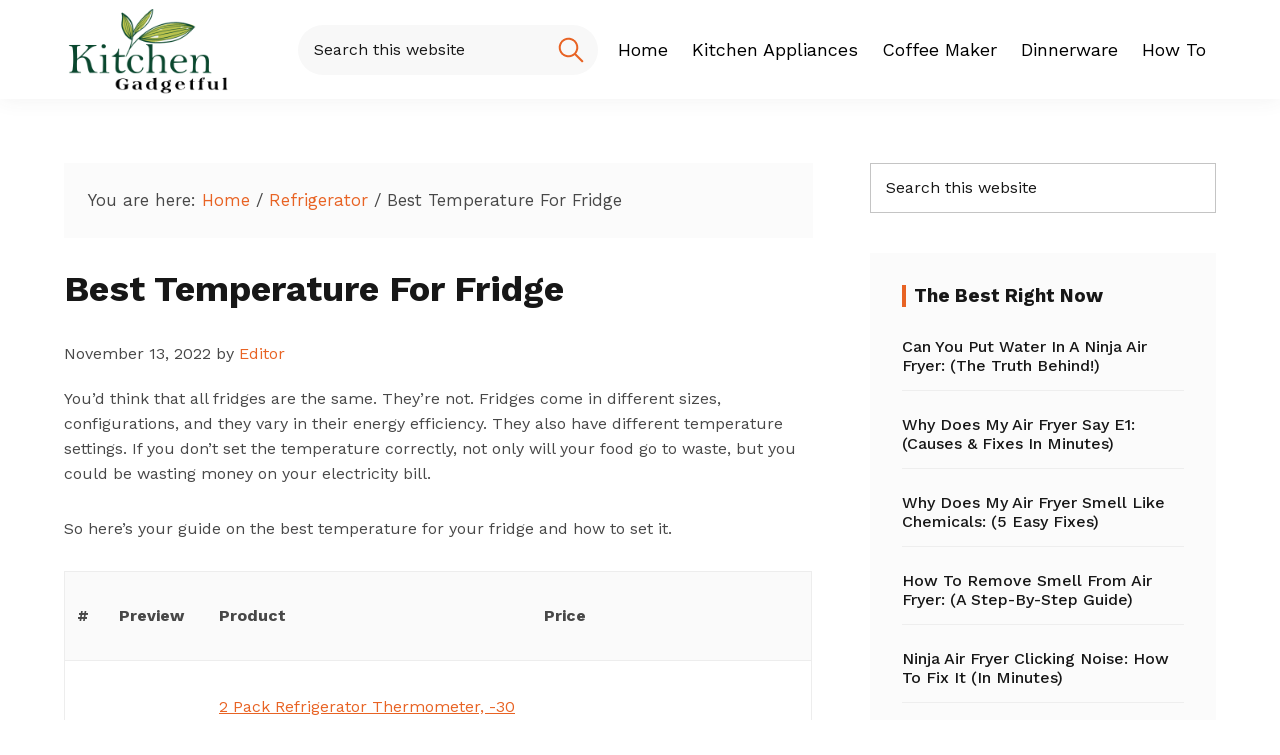

--- FILE ---
content_type: text/html; charset=UTF-8
request_url: https://www.kitchengadgetful.com/best-temperature-for-fridge/
body_size: 52850
content:
<!DOCTYPE html>
<html lang="en-US">
<head ><meta charset="UTF-8" /><script>if(navigator.userAgent.match(/MSIE|Internet Explorer/i)||navigator.userAgent.match(/Trident\/7\..*?rv:11/i)){var href=document.location.href;if(!href.match(/[?&]nowprocket/)){if(href.indexOf("?")==-1){if(href.indexOf("#")==-1){document.location.href=href+"?nowprocket=1"}else{document.location.href=href.replace("#","?nowprocket=1#")}}else{if(href.indexOf("#")==-1){document.location.href=href+"&nowprocket=1"}else{document.location.href=href.replace("#","&nowprocket=1#")}}}}</script><script>class RocketLazyLoadScripts{constructor(){this.v="1.2.5.1",this.triggerEvents=["keydown","mousedown","mousemove","touchmove","touchstart","touchend","wheel"],this.userEventHandler=this._triggerListener.bind(this),this.touchStartHandler=this._onTouchStart.bind(this),this.touchMoveHandler=this._onTouchMove.bind(this),this.touchEndHandler=this._onTouchEnd.bind(this),this.clickHandler=this._onClick.bind(this),this.interceptedClicks=[],this.interceptedClickListeners=[],this._interceptClickListeners(this),window.addEventListener("pageshow",e=>{this.persisted=e.persisted,this.everythingLoaded&&this._triggerLastFunctions()}),document.addEventListener("DOMContentLoaded",()=>{this._preconnect3rdParties()}),this.delayedScripts={normal:[],async:[],defer:[]},this.trash=[],this.allJQueries=[]}_addUserInteractionListener(e){if(document.hidden){e._triggerListener();return}this.triggerEvents.forEach(t=>window.addEventListener(t,e.userEventHandler,{passive:!0})),window.addEventListener("touchstart",e.touchStartHandler,{passive:!0}),window.addEventListener("mousedown",e.touchStartHandler),document.addEventListener("visibilitychange",e.userEventHandler)}_removeUserInteractionListener(){this.triggerEvents.forEach(e=>window.removeEventListener(e,this.userEventHandler,{passive:!0})),document.removeEventListener("visibilitychange",this.userEventHandler)}_onTouchStart(e){"HTML"!==e.target.tagName&&(window.addEventListener("touchend",this.touchEndHandler),window.addEventListener("mouseup",this.touchEndHandler),window.addEventListener("touchmove",this.touchMoveHandler,{passive:!0}),window.addEventListener("mousemove",this.touchMoveHandler),e.target.addEventListener("click",this.clickHandler),this._disableOtherEventListeners(e.target,!0),this._renameDOMAttribute(e.target,"onclick","rocket-onclick"),this._pendingClickStarted())}_onTouchMove(e){window.removeEventListener("touchend",this.touchEndHandler),window.removeEventListener("mouseup",this.touchEndHandler),window.removeEventListener("touchmove",this.touchMoveHandler,{passive:!0}),window.removeEventListener("mousemove",this.touchMoveHandler),e.target.removeEventListener("click",this.clickHandler),this._disableOtherEventListeners(e.target,!1),this._renameDOMAttribute(e.target,"rocket-onclick","onclick"),this._pendingClickFinished()}_onTouchEnd(){window.removeEventListener("touchend",this.touchEndHandler),window.removeEventListener("mouseup",this.touchEndHandler),window.removeEventListener("touchmove",this.touchMoveHandler,{passive:!0}),window.removeEventListener("mousemove",this.touchMoveHandler)}_onClick(e){e.target.removeEventListener("click",this.clickHandler),this._disableOtherEventListeners(e.target,!1),this._renameDOMAttribute(e.target,"rocket-onclick","onclick"),this.interceptedClicks.push(e),e.preventDefault(),e.stopPropagation(),e.stopImmediatePropagation(),this._pendingClickFinished()}_replayClicks(){window.removeEventListener("touchstart",this.touchStartHandler,{passive:!0}),window.removeEventListener("mousedown",this.touchStartHandler),this.interceptedClicks.forEach(e=>{e.target.dispatchEvent(new MouseEvent("click",{view:e.view,bubbles:!0,cancelable:!0}))})}_interceptClickListeners(e){EventTarget.prototype.addEventListenerBase=EventTarget.prototype.addEventListener,EventTarget.prototype.addEventListener=function(t,i,r){"click"!==t||e.windowLoaded||i===e.clickHandler||e.interceptedClickListeners.push({target:this,func:i,options:r}),(this||window).addEventListenerBase(t,i,r)}}_disableOtherEventListeners(e,t){this.interceptedClickListeners.forEach(i=>{i.target===e&&(t?e.removeEventListener("click",i.func,i.options):e.addEventListener("click",i.func,i.options))}),e.parentNode!==document.documentElement&&this._disableOtherEventListeners(e.parentNode,t)}_waitForPendingClicks(){return new Promise(e=>{this._isClickPending?this._pendingClickFinished=e:e()})}_pendingClickStarted(){this._isClickPending=!0}_pendingClickFinished(){this._isClickPending=!1}_renameDOMAttribute(e,t,i){e.hasAttribute&&e.hasAttribute(t)&&(event.target.setAttribute(i,event.target.getAttribute(t)),event.target.removeAttribute(t))}_triggerListener(){this._removeUserInteractionListener(this),"loading"===document.readyState?document.addEventListener("DOMContentLoaded",this._loadEverythingNow.bind(this)):this._loadEverythingNow()}_preconnect3rdParties(){let e=[];document.querySelectorAll("script[type=rocketlazyloadscript][data-rocket-src]").forEach(t=>{let i=t.getAttribute("data-rocket-src");if(i&&0!==i.indexOf("data:")){0===i.indexOf("//")&&(i=location.protocol+i);try{let r=new URL(i).origin;r!==location.origin&&e.push({src:r,crossOrigin:t.crossOrigin||"module"===t.getAttribute("data-rocket-type")})}catch(n){}}}),e=[...new Map(e.map(e=>[JSON.stringify(e),e])).values()],this._batchInjectResourceHints(e,"preconnect")}async _loadEverythingNow(){this.lastBreath=Date.now(),this._delayEventListeners(this),this._delayJQueryReady(this),this._handleDocumentWrite(),this._registerAllDelayedScripts(),this._preloadAllScripts(),await this._loadScriptsFromList(this.delayedScripts.normal),await this._loadScriptsFromList(this.delayedScripts.defer),await this._loadScriptsFromList(this.delayedScripts.async);try{await this._triggerDOMContentLoaded(),await this._pendingWebpackRequests(this),await this._triggerWindowLoad()}catch(e){console.error(e)}window.dispatchEvent(new Event("rocket-allScriptsLoaded")),this.everythingLoaded=!0,this._waitForPendingClicks().then(()=>{this._replayClicks()}),this._emptyTrash()}_registerAllDelayedScripts(){document.querySelectorAll("script[type=rocketlazyloadscript]").forEach(e=>{e.hasAttribute("data-rocket-src")?e.hasAttribute("async")&&!1!==e.async?this.delayedScripts.async.push(e):e.hasAttribute("defer")&&!1!==e.defer||"module"===e.getAttribute("data-rocket-type")?this.delayedScripts.defer.push(e):this.delayedScripts.normal.push(e):this.delayedScripts.normal.push(e)})}async _transformScript(e){if(await this._littleBreath(),!0===e.noModule&&"noModule"in HTMLScriptElement.prototype){e.setAttribute("data-rocket-status","skipped");return}return new Promise(t=>{let i;function r(){(i||e).setAttribute("data-rocket-status","executed"),t()}try{if(navigator.userAgent.indexOf("Firefox/")>0||""===navigator.vendor)i=document.createElement("script"),[...e.attributes].forEach(e=>{let t=e.nodeName;"type"!==t&&("data-rocket-type"===t&&(t="type"),"data-rocket-src"===t&&(t="src"),i.setAttribute(t,e.nodeValue))}),e.text&&(i.text=e.text),i.hasAttribute("src")?(i.addEventListener("load",r),i.addEventListener("error",function(){i.setAttribute("data-rocket-status","failed"),t()}),setTimeout(()=>{i.isConnected||t()},1)):(i.text=e.text,r()),e.parentNode.replaceChild(i,e);else{let n=e.getAttribute("data-rocket-type"),s=e.getAttribute("data-rocket-src");n?(e.type=n,e.removeAttribute("data-rocket-type")):e.removeAttribute("type"),e.addEventListener("load",r),e.addEventListener("error",function(){e.setAttribute("data-rocket-status","failed"),t()}),s?(e.removeAttribute("data-rocket-src"),e.src=s):e.src="data:text/javascript;base64,"+window.btoa(unescape(encodeURIComponent(e.text)))}}catch(a){e.setAttribute("data-rocket-status","failed"),t()}})}async _loadScriptsFromList(e){let t=e.shift();return t&&t.isConnected?(await this._transformScript(t),this._loadScriptsFromList(e)):Promise.resolve()}_preloadAllScripts(){this._batchInjectResourceHints([...this.delayedScripts.normal,...this.delayedScripts.defer,...this.delayedScripts.async],"preload")}_batchInjectResourceHints(e,t){var i=document.createDocumentFragment();e.forEach(e=>{let r=e.getAttribute&&e.getAttribute("data-rocket-src")||e.src;if(r){let n=document.createElement("link");n.href=r,n.rel=t,"preconnect"!==t&&(n.as="script"),e.getAttribute&&"module"===e.getAttribute("data-rocket-type")&&(n.crossOrigin=!0),e.crossOrigin&&(n.crossOrigin=e.crossOrigin),e.integrity&&(n.integrity=e.integrity),i.appendChild(n),this.trash.push(n)}}),document.head.appendChild(i)}_delayEventListeners(e){let t={};function i(i,r){return t[r].eventsToRewrite.indexOf(i)>=0&&!e.everythingLoaded?"rocket-"+i:i}function r(e,r){var n;!t[n=e]&&(t[n]={originalFunctions:{add:n.addEventListener,remove:n.removeEventListener},eventsToRewrite:[]},n.addEventListener=function(){arguments[0]=i(arguments[0],n),t[n].originalFunctions.add.apply(n,arguments)},n.removeEventListener=function(){arguments[0]=i(arguments[0],n),t[n].originalFunctions.remove.apply(n,arguments)}),t[e].eventsToRewrite.push(r)}function n(t,i){let r=t[i];t[i]=null,Object.defineProperty(t,i,{get:()=>r||function(){},set(n){e.everythingLoaded?r=n:t["rocket"+i]=r=n}})}r(document,"DOMContentLoaded"),r(window,"DOMContentLoaded"),r(window,"load"),r(window,"pageshow"),r(document,"readystatechange"),n(document,"onreadystatechange"),n(window,"onload"),n(window,"onpageshow")}_delayJQueryReady(e){let t;function i(t){return e.everythingLoaded?t:t.split(" ").map(e=>"load"===e||0===e.indexOf("load.")?"rocket-jquery-load":e).join(" ")}function r(r){if(r&&r.fn&&!e.allJQueries.includes(r)){r.fn.ready=r.fn.init.prototype.ready=function(t){return e.domReadyFired?t.bind(document)(r):document.addEventListener("rocket-DOMContentLoaded",()=>t.bind(document)(r)),r([])};let n=r.fn.on;r.fn.on=r.fn.init.prototype.on=function(){return this[0]===window&&("string"==typeof arguments[0]||arguments[0]instanceof String?arguments[0]=i(arguments[0]):"object"==typeof arguments[0]&&Object.keys(arguments[0]).forEach(e=>{let t=arguments[0][e];delete arguments[0][e],arguments[0][i(e)]=t})),n.apply(this,arguments),this},e.allJQueries.push(r)}t=r}r(window.jQuery),Object.defineProperty(window,"jQuery",{get:()=>t,set(e){r(e)}})}async _pendingWebpackRequests(e){let t=document.querySelector("script[data-webpack]");async function i(){return new Promise(e=>{t.addEventListener("load",e),t.addEventListener("error",e)})}t&&(await i(),await e._requestAnimFrame(),await e._pendingWebpackRequests(e))}async _triggerDOMContentLoaded(){this.domReadyFired=!0,await this._littleBreath(),document.dispatchEvent(new Event("rocket-readystatechange")),await this._littleBreath(),document.rocketonreadystatechange&&document.rocketonreadystatechange(),await this._littleBreath(),document.dispatchEvent(new Event("rocket-DOMContentLoaded")),await this._littleBreath(),window.dispatchEvent(new Event("rocket-DOMContentLoaded"))}async _triggerWindowLoad(){await this._littleBreath(),document.dispatchEvent(new Event("rocket-readystatechange")),await this._littleBreath(),document.rocketonreadystatechange&&document.rocketonreadystatechange(),await this._littleBreath(),window.dispatchEvent(new Event("rocket-load")),await this._littleBreath(),window.rocketonload&&window.rocketonload(),await this._littleBreath(),this.allJQueries.forEach(e=>e(window).trigger("rocket-jquery-load")),await this._littleBreath();let e=new Event("rocket-pageshow");e.persisted=this.persisted,window.dispatchEvent(e),await this._littleBreath(),window.rocketonpageshow&&window.rocketonpageshow({persisted:this.persisted}),this.windowLoaded=!0}_triggerLastFunctions(){document.onreadystatechange&&document.onreadystatechange(),window.onload&&window.onload(),window.onpageshow&&window.onpageshow({persisted:this.persisted})}_handleDocumentWrite(){let e=new Map;document.write=document.writeln=function(t){let i=document.currentScript;i||console.error("WPRocket unable to document.write this: "+t);let r=document.createRange(),n=i.parentElement,s=e.get(i);void 0===s&&(s=i.nextSibling,e.set(i,s));let a=document.createDocumentFragment();r.setStart(a,0),a.appendChild(r.createContextualFragment(t)),n.insertBefore(a,s)}}async _littleBreath(){Date.now()-this.lastBreath>45&&(await this._requestAnimFrame(),this.lastBreath=Date.now())}async _requestAnimFrame(){return document.hidden?new Promise(e=>setTimeout(e)):new Promise(e=>requestAnimationFrame(e))}_emptyTrash(){this.trash.forEach(e=>e.remove())}static run(){let e=new RocketLazyLoadScripts;e._addUserInteractionListener(e)}}RocketLazyLoadScripts.run();</script>

<meta name="viewport" content="width=device-width, initial-scale=1" />
<meta name='robots' content='index, follow, max-image-preview:large, max-snippet:-1, max-video-preview:-1' />

	<!-- This site is optimized with the Yoast SEO plugin v26.8 - https://yoast.com/product/yoast-seo-wordpress/ -->
	<title>Best Temperature For Fridge - Kitchen Gadgetful</title><link rel="preload" as="style" href="https://fonts.googleapis.com/css2?family=Work+Sans%3Awght%40400%3B500%3B600%3B700%3B800&#038;ver=0.0.2&#038;display=swap" /><link rel="stylesheet" href="https://fonts.googleapis.com/css2?family=Work+Sans%3Awght%40400%3B500%3B600%3B700%3B800&#038;ver=0.0.2&#038;display=swap" media="print" onload="this.media='all'" /><noscript><link rel="stylesheet" href="https://fonts.googleapis.com/css2?family=Work+Sans%3Awght%40400%3B500%3B600%3B700%3B800&#038;ver=0.0.2&#038;display=swap" /></noscript>
	<meta name="description" content="Our list of the best temperature for fridge will save you save time researching and choosing the best one for you." />
	<link rel="canonical" href="https://www.kitchengadgetful.com/best-temperature-for-fridge/" />
	<meta property="og:locale" content="en_US" />
	<meta property="og:type" content="article" />
	<meta property="og:title" content="Best Temperature For Fridge - Kitchen Gadgetful" />
	<meta property="og:description" content="Our list of the best temperature for fridge will save you save time researching and choosing the best one for you." />
	<meta property="og:url" content="https://www.kitchengadgetful.com/best-temperature-for-fridge/" />
	<meta property="og:site_name" content="Kitchen Gadgetful" />
	<meta property="article:published_time" content="2022-11-13T02:52:05+00:00" />
	<meta property="og:image" content="https://m.media-amazon.com/images/I/51ADsAxhj6L._SL75_.jpg" />
	<meta name="author" content="Editor" />
	<meta name="twitter:card" content="summary_large_image" />
	<meta name="twitter:label1" content="Written by" />
	<meta name="twitter:data1" content="Editor" />
	<meta name="twitter:label2" content="Est. reading time" />
	<meta name="twitter:data2" content="14 minutes" />
	<script type="application/ld+json" class="yoast-schema-graph">{"@context":"https://schema.org","@graph":[{"@type":"Article","@id":"https://www.kitchengadgetful.com/best-temperature-for-fridge/#article","isPartOf":{"@id":"https://www.kitchengadgetful.com/best-temperature-for-fridge/"},"author":{"name":"Editor","@id":"https://www.kitchengadgetful.com/#/schema/person/def0469519dbc51ef537b1f682847072"},"headline":"Best Temperature For Fridge","datePublished":"2022-11-13T02:52:05+00:00","mainEntityOfPage":{"@id":"https://www.kitchengadgetful.com/best-temperature-for-fridge/"},"wordCount":2869,"publisher":{"@id":"https://www.kitchengadgetful.com/#organization"},"image":{"@id":"https://www.kitchengadgetful.com/best-temperature-for-fridge/#primaryimage"},"thumbnailUrl":"https://m.media-amazon.com/images/I/51ADsAxhj6L._SL75_.jpg","articleSection":["Refrigerator"],"inLanguage":"en-US"},{"@type":"WebPage","@id":"https://www.kitchengadgetful.com/best-temperature-for-fridge/","url":"https://www.kitchengadgetful.com/best-temperature-for-fridge/","name":"Best Temperature For Fridge - Kitchen Gadgetful","isPartOf":{"@id":"https://www.kitchengadgetful.com/#website"},"primaryImageOfPage":{"@id":"https://www.kitchengadgetful.com/best-temperature-for-fridge/#primaryimage"},"image":{"@id":"https://www.kitchengadgetful.com/best-temperature-for-fridge/#primaryimage"},"thumbnailUrl":"https://m.media-amazon.com/images/I/51ADsAxhj6L._SL75_.jpg","datePublished":"2022-11-13T02:52:05+00:00","description":"Our list of the best temperature for fridge will save you save time researching and choosing the best one for you.","breadcrumb":{"@id":"https://www.kitchengadgetful.com/best-temperature-for-fridge/#breadcrumb"},"inLanguage":"en-US","potentialAction":[{"@type":"ReadAction","target":["https://www.kitchengadgetful.com/best-temperature-for-fridge/"]}]},{"@type":"ImageObject","inLanguage":"en-US","@id":"https://www.kitchengadgetful.com/best-temperature-for-fridge/#primaryimage","url":"https://m.media-amazon.com/images/I/51ADsAxhj6L._SL75_.jpg","contentUrl":"https://m.media-amazon.com/images/I/51ADsAxhj6L._SL75_.jpg"},{"@type":"BreadcrumbList","@id":"https://www.kitchengadgetful.com/best-temperature-for-fridge/#breadcrumb","itemListElement":[{"@type":"ListItem","position":1,"name":"Home","item":"https://www.kitchengadgetful.com/"},{"@type":"ListItem","position":2,"name":"Best Temperature For Fridge"}]},{"@type":"WebSite","@id":"https://www.kitchengadgetful.com/#website","url":"https://www.kitchengadgetful.com/","name":"Kitchen Gadgetful","description":"The Best Product Reviews","publisher":{"@id":"https://www.kitchengadgetful.com/#organization"},"potentialAction":[{"@type":"SearchAction","target":{"@type":"EntryPoint","urlTemplate":"https://www.kitchengadgetful.com/?s={search_term_string}"},"query-input":{"@type":"PropertyValueSpecification","valueRequired":true,"valueName":"search_term_string"}}],"inLanguage":"en-US"},{"@type":"Organization","@id":"https://www.kitchengadgetful.com/#organization","name":"Kitchen Gadgetful","url":"https://www.kitchengadgetful.com/","logo":{"@type":"ImageObject","inLanguage":"en-US","@id":"https://www.kitchengadgetful.com/#/schema/logo/image/","url":"https://www.kitchengadgetful.com/wp-content/uploads/2021/11/kitchen-gadgetful-logo.png","contentUrl":"https://www.kitchengadgetful.com/wp-content/uploads/2021/11/kitchen-gadgetful-logo.png","width":472,"height":246,"caption":"Kitchen Gadgetful"},"image":{"@id":"https://www.kitchengadgetful.com/#/schema/logo/image/"}},{"@type":"Person","@id":"https://www.kitchengadgetful.com/#/schema/person/def0469519dbc51ef537b1f682847072","name":"Editor","image":{"@type":"ImageObject","inLanguage":"en-US","@id":"https://www.kitchengadgetful.com/#/schema/person/image/","url":"https://secure.gravatar.com/avatar/63120fa273cb695841addbf1e088ef9ad8bc827d025d51314b88238623481c05?s=96&d=mm&r=g","contentUrl":"https://secure.gravatar.com/avatar/63120fa273cb695841addbf1e088ef9ad8bc827d025d51314b88238623481c05?s=96&d=mm&r=g","caption":"Editor"}}]}</script>
	<!-- / Yoast SEO plugin. -->


<link rel='dns-prefetch' href='//fonts.googleapis.com' />
<link href='https://fonts.gstatic.com' crossorigin rel='preconnect' />
<link rel="alternate" type="application/rss+xml" title="Kitchen Gadgetful &raquo; Feed" href="https://www.kitchengadgetful.com/feed/" />
<link rel="alternate" type="application/rss+xml" title="Kitchen Gadgetful &raquo; Comments Feed" href="https://www.kitchengadgetful.com/comments/feed/" />
<link rel="alternate" title="oEmbed (JSON)" type="application/json+oembed" href="https://www.kitchengadgetful.com/wp-json/oembed/1.0/embed?url=https%3A%2F%2Fwww.kitchengadgetful.com%2Fbest-temperature-for-fridge%2F" />
<link rel="alternate" title="oEmbed (XML)" type="text/xml+oembed" href="https://www.kitchengadgetful.com/wp-json/oembed/1.0/embed?url=https%3A%2F%2Fwww.kitchengadgetful.com%2Fbest-temperature-for-fridge%2F&#038;format=xml" />
<style id='wp-img-auto-sizes-contain-inline-css'>
img:is([sizes=auto i],[sizes^="auto," i]){contain-intrinsic-size:3000px 1500px}
/*# sourceURL=wp-img-auto-sizes-contain-inline-css */
</style>
<link data-minify="1" rel='stylesheet' id='genesis-blocks-style-css-css' href='https://www.kitchengadgetful.com/wp-content/cache/min/1/wp-content/plugins/genesis-blocks/dist/style-blocks.build.css?ver=1689498450' media='all' />
<link data-minify="1" rel='stylesheet' id='kitchen-gadgetful-css' href='https://www.kitchengadgetful.com/wp-content/cache/min/1/wp-content/themes/kitchen-gadgetful/style.css?ver=1689498451' media='all' />
<style id='wp-emoji-styles-inline-css'>

	img.wp-smiley, img.emoji {
		display: inline !important;
		border: none !important;
		box-shadow: none !important;
		height: 1em !important;
		width: 1em !important;
		margin: 0 0.07em !important;
		vertical-align: -0.1em !important;
		background: none !important;
		padding: 0 !important;
	}
/*# sourceURL=wp-emoji-styles-inline-css */
</style>
<style id='wp-block-library-inline-css'>
:root{--wp-block-synced-color:#7a00df;--wp-block-synced-color--rgb:122,0,223;--wp-bound-block-color:var(--wp-block-synced-color);--wp-editor-canvas-background:#ddd;--wp-admin-theme-color:#007cba;--wp-admin-theme-color--rgb:0,124,186;--wp-admin-theme-color-darker-10:#006ba1;--wp-admin-theme-color-darker-10--rgb:0,107,160.5;--wp-admin-theme-color-darker-20:#005a87;--wp-admin-theme-color-darker-20--rgb:0,90,135;--wp-admin-border-width-focus:2px}@media (min-resolution:192dpi){:root{--wp-admin-border-width-focus:1.5px}}.wp-element-button{cursor:pointer}:root .has-very-light-gray-background-color{background-color:#eee}:root .has-very-dark-gray-background-color{background-color:#313131}:root .has-very-light-gray-color{color:#eee}:root .has-very-dark-gray-color{color:#313131}:root .has-vivid-green-cyan-to-vivid-cyan-blue-gradient-background{background:linear-gradient(135deg,#00d084,#0693e3)}:root .has-purple-crush-gradient-background{background:linear-gradient(135deg,#34e2e4,#4721fb 50%,#ab1dfe)}:root .has-hazy-dawn-gradient-background{background:linear-gradient(135deg,#faaca8,#dad0ec)}:root .has-subdued-olive-gradient-background{background:linear-gradient(135deg,#fafae1,#67a671)}:root .has-atomic-cream-gradient-background{background:linear-gradient(135deg,#fdd79a,#004a59)}:root .has-nightshade-gradient-background{background:linear-gradient(135deg,#330968,#31cdcf)}:root .has-midnight-gradient-background{background:linear-gradient(135deg,#020381,#2874fc)}:root{--wp--preset--font-size--normal:16px;--wp--preset--font-size--huge:42px}.has-regular-font-size{font-size:1em}.has-larger-font-size{font-size:2.625em}.has-normal-font-size{font-size:var(--wp--preset--font-size--normal)}.has-huge-font-size{font-size:var(--wp--preset--font-size--huge)}.has-text-align-center{text-align:center}.has-text-align-left{text-align:left}.has-text-align-right{text-align:right}.has-fit-text{white-space:nowrap!important}#end-resizable-editor-section{display:none}.aligncenter{clear:both}.items-justified-left{justify-content:flex-start}.items-justified-center{justify-content:center}.items-justified-right{justify-content:flex-end}.items-justified-space-between{justify-content:space-between}.screen-reader-text{border:0;clip-path:inset(50%);height:1px;margin:-1px;overflow:hidden;padding:0;position:absolute;width:1px;word-wrap:normal!important}.screen-reader-text:focus{background-color:#ddd;clip-path:none;color:#444;display:block;font-size:1em;height:auto;left:5px;line-height:normal;padding:15px 23px 14px;text-decoration:none;top:5px;width:auto;z-index:100000}html :where(.has-border-color){border-style:solid}html :where([style*=border-top-color]){border-top-style:solid}html :where([style*=border-right-color]){border-right-style:solid}html :where([style*=border-bottom-color]){border-bottom-style:solid}html :where([style*=border-left-color]){border-left-style:solid}html :where([style*=border-width]){border-style:solid}html :where([style*=border-top-width]){border-top-style:solid}html :where([style*=border-right-width]){border-right-style:solid}html :where([style*=border-bottom-width]){border-bottom-style:solid}html :where([style*=border-left-width]){border-left-style:solid}html :where(img[class*=wp-image-]){height:auto;max-width:100%}:where(figure){margin:0 0 1em}html :where(.is-position-sticky){--wp-admin--admin-bar--position-offset:var(--wp-admin--admin-bar--height,0px)}@media screen and (max-width:600px){html :where(.is-position-sticky){--wp-admin--admin-bar--position-offset:0px}}

/*# sourceURL=wp-block-library-inline-css */
</style><style id='global-styles-inline-css'>
:root{--wp--preset--aspect-ratio--square: 1;--wp--preset--aspect-ratio--4-3: 4/3;--wp--preset--aspect-ratio--3-4: 3/4;--wp--preset--aspect-ratio--3-2: 3/2;--wp--preset--aspect-ratio--2-3: 2/3;--wp--preset--aspect-ratio--16-9: 16/9;--wp--preset--aspect-ratio--9-16: 9/16;--wp--preset--color--black: #000000;--wp--preset--color--cyan-bluish-gray: #abb8c3;--wp--preset--color--white: #ffffff;--wp--preset--color--pale-pink: #f78da7;--wp--preset--color--vivid-red: #cf2e2e;--wp--preset--color--luminous-vivid-orange: #ff6900;--wp--preset--color--luminous-vivid-amber: #fcb900;--wp--preset--color--light-green-cyan: #7bdcb5;--wp--preset--color--vivid-green-cyan: #00d084;--wp--preset--color--pale-cyan-blue: #8ed1fc;--wp--preset--color--vivid-cyan-blue: #0693e3;--wp--preset--color--vivid-purple: #9b51e0;--wp--preset--color--theme-primary: #0073e5;--wp--preset--color--theme-secondary: #0073e5;--wp--preset--gradient--vivid-cyan-blue-to-vivid-purple: linear-gradient(135deg,rgb(6,147,227) 0%,rgb(155,81,224) 100%);--wp--preset--gradient--light-green-cyan-to-vivid-green-cyan: linear-gradient(135deg,rgb(122,220,180) 0%,rgb(0,208,130) 100%);--wp--preset--gradient--luminous-vivid-amber-to-luminous-vivid-orange: linear-gradient(135deg,rgb(252,185,0) 0%,rgb(255,105,0) 100%);--wp--preset--gradient--luminous-vivid-orange-to-vivid-red: linear-gradient(135deg,rgb(255,105,0) 0%,rgb(207,46,46) 100%);--wp--preset--gradient--very-light-gray-to-cyan-bluish-gray: linear-gradient(135deg,rgb(238,238,238) 0%,rgb(169,184,195) 100%);--wp--preset--gradient--cool-to-warm-spectrum: linear-gradient(135deg,rgb(74,234,220) 0%,rgb(151,120,209) 20%,rgb(207,42,186) 40%,rgb(238,44,130) 60%,rgb(251,105,98) 80%,rgb(254,248,76) 100%);--wp--preset--gradient--blush-light-purple: linear-gradient(135deg,rgb(255,206,236) 0%,rgb(152,150,240) 100%);--wp--preset--gradient--blush-bordeaux: linear-gradient(135deg,rgb(254,205,165) 0%,rgb(254,45,45) 50%,rgb(107,0,62) 100%);--wp--preset--gradient--luminous-dusk: linear-gradient(135deg,rgb(255,203,112) 0%,rgb(199,81,192) 50%,rgb(65,88,208) 100%);--wp--preset--gradient--pale-ocean: linear-gradient(135deg,rgb(255,245,203) 0%,rgb(182,227,212) 50%,rgb(51,167,181) 100%);--wp--preset--gradient--electric-grass: linear-gradient(135deg,rgb(202,248,128) 0%,rgb(113,206,126) 100%);--wp--preset--gradient--midnight: linear-gradient(135deg,rgb(2,3,129) 0%,rgb(40,116,252) 100%);--wp--preset--font-size--small: 12px;--wp--preset--font-size--medium: 20px;--wp--preset--font-size--large: 20px;--wp--preset--font-size--x-large: 42px;--wp--preset--font-size--normal: 18px;--wp--preset--font-size--larger: 24px;--wp--preset--spacing--20: 0.44rem;--wp--preset--spacing--30: 0.67rem;--wp--preset--spacing--40: 1rem;--wp--preset--spacing--50: 1.5rem;--wp--preset--spacing--60: 2.25rem;--wp--preset--spacing--70: 3.38rem;--wp--preset--spacing--80: 5.06rem;--wp--preset--shadow--natural: 6px 6px 9px rgba(0, 0, 0, 0.2);--wp--preset--shadow--deep: 12px 12px 50px rgba(0, 0, 0, 0.4);--wp--preset--shadow--sharp: 6px 6px 0px rgba(0, 0, 0, 0.2);--wp--preset--shadow--outlined: 6px 6px 0px -3px rgb(255, 255, 255), 6px 6px rgb(0, 0, 0);--wp--preset--shadow--crisp: 6px 6px 0px rgb(0, 0, 0);}:where(.is-layout-flex){gap: 0.5em;}:where(.is-layout-grid){gap: 0.5em;}body .is-layout-flex{display: flex;}.is-layout-flex{flex-wrap: wrap;align-items: center;}.is-layout-flex > :is(*, div){margin: 0;}body .is-layout-grid{display: grid;}.is-layout-grid > :is(*, div){margin: 0;}:where(.wp-block-columns.is-layout-flex){gap: 2em;}:where(.wp-block-columns.is-layout-grid){gap: 2em;}:where(.wp-block-post-template.is-layout-flex){gap: 1.25em;}:where(.wp-block-post-template.is-layout-grid){gap: 1.25em;}.has-black-color{color: var(--wp--preset--color--black) !important;}.has-cyan-bluish-gray-color{color: var(--wp--preset--color--cyan-bluish-gray) !important;}.has-white-color{color: var(--wp--preset--color--white) !important;}.has-pale-pink-color{color: var(--wp--preset--color--pale-pink) !important;}.has-vivid-red-color{color: var(--wp--preset--color--vivid-red) !important;}.has-luminous-vivid-orange-color{color: var(--wp--preset--color--luminous-vivid-orange) !important;}.has-luminous-vivid-amber-color{color: var(--wp--preset--color--luminous-vivid-amber) !important;}.has-light-green-cyan-color{color: var(--wp--preset--color--light-green-cyan) !important;}.has-vivid-green-cyan-color{color: var(--wp--preset--color--vivid-green-cyan) !important;}.has-pale-cyan-blue-color{color: var(--wp--preset--color--pale-cyan-blue) !important;}.has-vivid-cyan-blue-color{color: var(--wp--preset--color--vivid-cyan-blue) !important;}.has-vivid-purple-color{color: var(--wp--preset--color--vivid-purple) !important;}.has-black-background-color{background-color: var(--wp--preset--color--black) !important;}.has-cyan-bluish-gray-background-color{background-color: var(--wp--preset--color--cyan-bluish-gray) !important;}.has-white-background-color{background-color: var(--wp--preset--color--white) !important;}.has-pale-pink-background-color{background-color: var(--wp--preset--color--pale-pink) !important;}.has-vivid-red-background-color{background-color: var(--wp--preset--color--vivid-red) !important;}.has-luminous-vivid-orange-background-color{background-color: var(--wp--preset--color--luminous-vivid-orange) !important;}.has-luminous-vivid-amber-background-color{background-color: var(--wp--preset--color--luminous-vivid-amber) !important;}.has-light-green-cyan-background-color{background-color: var(--wp--preset--color--light-green-cyan) !important;}.has-vivid-green-cyan-background-color{background-color: var(--wp--preset--color--vivid-green-cyan) !important;}.has-pale-cyan-blue-background-color{background-color: var(--wp--preset--color--pale-cyan-blue) !important;}.has-vivid-cyan-blue-background-color{background-color: var(--wp--preset--color--vivid-cyan-blue) !important;}.has-vivid-purple-background-color{background-color: var(--wp--preset--color--vivid-purple) !important;}.has-black-border-color{border-color: var(--wp--preset--color--black) !important;}.has-cyan-bluish-gray-border-color{border-color: var(--wp--preset--color--cyan-bluish-gray) !important;}.has-white-border-color{border-color: var(--wp--preset--color--white) !important;}.has-pale-pink-border-color{border-color: var(--wp--preset--color--pale-pink) !important;}.has-vivid-red-border-color{border-color: var(--wp--preset--color--vivid-red) !important;}.has-luminous-vivid-orange-border-color{border-color: var(--wp--preset--color--luminous-vivid-orange) !important;}.has-luminous-vivid-amber-border-color{border-color: var(--wp--preset--color--luminous-vivid-amber) !important;}.has-light-green-cyan-border-color{border-color: var(--wp--preset--color--light-green-cyan) !important;}.has-vivid-green-cyan-border-color{border-color: var(--wp--preset--color--vivid-green-cyan) !important;}.has-pale-cyan-blue-border-color{border-color: var(--wp--preset--color--pale-cyan-blue) !important;}.has-vivid-cyan-blue-border-color{border-color: var(--wp--preset--color--vivid-cyan-blue) !important;}.has-vivid-purple-border-color{border-color: var(--wp--preset--color--vivid-purple) !important;}.has-vivid-cyan-blue-to-vivid-purple-gradient-background{background: var(--wp--preset--gradient--vivid-cyan-blue-to-vivid-purple) !important;}.has-light-green-cyan-to-vivid-green-cyan-gradient-background{background: var(--wp--preset--gradient--light-green-cyan-to-vivid-green-cyan) !important;}.has-luminous-vivid-amber-to-luminous-vivid-orange-gradient-background{background: var(--wp--preset--gradient--luminous-vivid-amber-to-luminous-vivid-orange) !important;}.has-luminous-vivid-orange-to-vivid-red-gradient-background{background: var(--wp--preset--gradient--luminous-vivid-orange-to-vivid-red) !important;}.has-very-light-gray-to-cyan-bluish-gray-gradient-background{background: var(--wp--preset--gradient--very-light-gray-to-cyan-bluish-gray) !important;}.has-cool-to-warm-spectrum-gradient-background{background: var(--wp--preset--gradient--cool-to-warm-spectrum) !important;}.has-blush-light-purple-gradient-background{background: var(--wp--preset--gradient--blush-light-purple) !important;}.has-blush-bordeaux-gradient-background{background: var(--wp--preset--gradient--blush-bordeaux) !important;}.has-luminous-dusk-gradient-background{background: var(--wp--preset--gradient--luminous-dusk) !important;}.has-pale-ocean-gradient-background{background: var(--wp--preset--gradient--pale-ocean) !important;}.has-electric-grass-gradient-background{background: var(--wp--preset--gradient--electric-grass) !important;}.has-midnight-gradient-background{background: var(--wp--preset--gradient--midnight) !important;}.has-small-font-size{font-size: var(--wp--preset--font-size--small) !important;}.has-medium-font-size{font-size: var(--wp--preset--font-size--medium) !important;}.has-large-font-size{font-size: var(--wp--preset--font-size--large) !important;}.has-x-large-font-size{font-size: var(--wp--preset--font-size--x-large) !important;}
/*# sourceURL=global-styles-inline-css */
</style>

<style id='classic-theme-styles-inline-css'>
/*! This file is auto-generated */
.wp-block-button__link{color:#fff;background-color:#32373c;border-radius:9999px;box-shadow:none;text-decoration:none;padding:calc(.667em + 2px) calc(1.333em + 2px);font-size:1.125em}.wp-block-file__button{background:#32373c;color:#fff;text-decoration:none}
/*# sourceURL=/wp-includes/css/classic-themes.min.css */
</style>
<link data-minify="1" rel='stylesheet' id='thmnr-affiliobox-css' href='https://www.kitchengadgetful.com/wp-content/cache/min/1/wp-content/plugins/themener-afflio-box/css/style.css?ver=1689498451' media='all' />

<link data-minify="1" rel='stylesheet' id='dashicons-css' href='https://www.kitchengadgetful.com/wp-content/cache/min/1/wp-includes/css/dashicons.min.css?ver=1689498451' media='all' />
<link data-minify="1" rel='stylesheet' id='kitchen-gadgetful-gutenberg-css' href='https://www.kitchengadgetful.com/wp-content/cache/min/1/wp-content/themes/kitchen-gadgetful/lib/gutenberg/front-end.css?ver=1689498451' media='all' />
<style id='kitchen-gadgetful-gutenberg-inline-css'>
.gb-block-post-grid .gb-post-grid-items h2 a:hover {
	color: #0073e5;
}

.site-container .wp-block-button .wp-block-button__link {
	background-color: #0073e5;
}

.wp-block-button .wp-block-button__link:not(.has-background),
.wp-block-button .wp-block-button__link:not(.has-background):focus,
.wp-block-button .wp-block-button__link:not(.has-background):hover {
	color: #ffffff;
}

.site-container .wp-block-button.is-style-outline .wp-block-button__link {
	color: #0073e5;
}

.site-container .wp-block-button.is-style-outline .wp-block-button__link:focus,
.site-container .wp-block-button.is-style-outline .wp-block-button__link:hover {
	color: #2396ff;
}		.site-container .has-small-font-size {
			font-size: 12px;
		}		.site-container .has-normal-font-size {
			font-size: 18px;
		}		.site-container .has-large-font-size {
			font-size: 20px;
		}		.site-container .has-larger-font-size {
			font-size: 24px;
		}		.site-container .has-theme-primary-color,
		.site-container .wp-block-button .wp-block-button__link.has-theme-primary-color,
		.site-container .wp-block-button.is-style-outline .wp-block-button__link.has-theme-primary-color {
			color: #0073e5;
		}

		.site-container .has-theme-primary-background-color,
		.site-container .wp-block-button .wp-block-button__link.has-theme-primary-background-color,
		.site-container .wp-block-pullquote.is-style-solid-color.has-theme-primary-background-color {
			background-color: #0073e5;
		}		.site-container .has-theme-secondary-color,
		.site-container .wp-block-button .wp-block-button__link.has-theme-secondary-color,
		.site-container .wp-block-button.is-style-outline .wp-block-button__link.has-theme-secondary-color {
			color: #0073e5;
		}

		.site-container .has-theme-secondary-background-color,
		.site-container .wp-block-button .wp-block-button__link.has-theme-secondary-background-color,
		.site-container .wp-block-pullquote.is-style-solid-color.has-theme-secondary-background-color {
			background-color: #0073e5;
		}
/*# sourceURL=kitchen-gadgetful-gutenberg-inline-css */
</style>
<link data-minify="1" rel='stylesheet' id='simple-social-icons-font-css' href='https://www.kitchengadgetful.com/wp-content/cache/min/1/wp-content/plugins/simple-social-icons/css/style.css?ver=1689498451' media='all' />
<link data-minify="1" rel='stylesheet' id='tablepress-default-css' href='https://www.kitchengadgetful.com/wp-content/cache/min/1/wp-content/plugins/tablepress/css/build/default.css?ver=1689498451' media='all' />
<link rel='stylesheet' id='tablepress-responsive-tables-css' href='https://www.kitchengadgetful.com/wp-content/plugins/tablepress-responsive-tables/css/tablepress-responsive.min.css?ver=1.8' media='all' />
<link data-minify="1" rel='stylesheet' id='aawp-css' href='https://www.kitchengadgetful.com/wp-content/cache/min/1/wp-content/plugins/aawp/assets/dist/css/main.css?ver=1689498451' media='all' />
<style id='rocket-lazyload-inline-css'>
.rll-youtube-player{position:relative;padding-bottom:56.23%;height:0;overflow:hidden;max-width:100%;}.rll-youtube-player:focus-within{outline: 2px solid currentColor;outline-offset: 5px;}.rll-youtube-player iframe{position:absolute;top:0;left:0;width:100%;height:100%;z-index:100;background:0 0}.rll-youtube-player img{bottom:0;display:block;left:0;margin:auto;max-width:100%;width:100%;position:absolute;right:0;top:0;border:none;height:auto;-webkit-transition:.4s all;-moz-transition:.4s all;transition:.4s all}.rll-youtube-player img:hover{-webkit-filter:brightness(75%)}.rll-youtube-player .play{height:100%;width:100%;left:0;top:0;position:absolute;background:url(https://www.kitchengadgetful.com/wp-content/plugins/wp-rocket/assets/img/youtube.png) no-repeat center;background-color: transparent !important;cursor:pointer;border:none;}.wp-embed-responsive .wp-has-aspect-ratio .rll-youtube-player{position:absolute;padding-bottom:0;width:100%;height:100%;top:0;bottom:0;left:0;right:0}
/*# sourceURL=rocket-lazyload-inline-css */
</style>
<script type="rocketlazyloadscript" data-rocket-src="https://www.kitchengadgetful.com/wp-includes/js/jquery/jquery.min.js?ver=3.7.1" id="jquery-core-js" defer></script>
<script type="rocketlazyloadscript" data-rocket-src="https://www.kitchengadgetful.com/wp-includes/js/jquery/jquery-migrate.min.js?ver=3.4.1" id="jquery-migrate-js" defer></script>
<link rel="https://api.w.org/" href="https://www.kitchengadgetful.com/wp-json/" /><link rel="alternate" title="JSON" type="application/json" href="https://www.kitchengadgetful.com/wp-json/wp/v2/posts/115385" /><link rel="EditURI" type="application/rsd+xml" title="RSD" href="https://www.kitchengadgetful.com/xmlrpc.php?rsd" />
<meta name="generator" content="WordPress 6.9" />
<link rel='shortlink' href='https://www.kitchengadgetful.com/?p=115385' />
<style type="text/css">.aawp .aawp-tb__row--highlight{background-color:#256aaf;}.aawp .aawp-tb__row--highlight{color:#fff;}.aawp .aawp-tb__row--highlight a{color:#fff;}</style><link rel="icon" href="https://www.kitchengadgetful.com/wp-content/themes/kitchen-gadgetful/images/favicon.ico" />
<meta name="google-site-verification" content="LSqC7Lo0a-PBxqThDt3y2fDftjpyQqLFYn-TgY9rxvw" />
<!-- Global site tag (gtag.js) - Google Analytics -->
<script type="rocketlazyloadscript" async data-rocket-src="https://www.googletagmanager.com/gtag/js?id=G-KXT1GTZYXB"></script>
<script type="rocketlazyloadscript">
  window.dataLayer = window.dataLayer || [];
  function gtag(){dataLayer.push(arguments);}
  gtag('js', new Date());

  gtag('config', 'G-KXT1GTZYXB');
</script><noscript><style id="rocket-lazyload-nojs-css">.rll-youtube-player, [data-lazy-src]{display:none !important;}</style></noscript></head>
<body class="wp-singular post-template-default single single-post postid-115385 single-format-standard wp-custom-logo wp-embed-responsive wp-theme-genesis wp-child-theme-kitchen-gadgetful aawp-custom header-full-width content-sidebar genesis-breadcrumbs-visible genesis-singular-image-hidden genesis-footer-widgets-visible has-no-blocks"><div class="site-container"><ul class="genesis-skip-link"><li><a href="#genesis-nav-primary" class="screen-reader-shortcut"> Skip to primary navigation</a></li><li><a href="#genesis-content" class="screen-reader-shortcut"> Skip to main content</a></li><li><a href="#genesis-sidebar-primary" class="screen-reader-shortcut"> Skip to primary sidebar</a></li><li><a href="#genesis-footer-widgets" class="screen-reader-shortcut"> Skip to footer</a></li></ul><header class="site-header"><div class="wrap"><div class="title-area"><a href="https://www.kitchengadgetful.com/" class="custom-logo-link" rel="home"><img width="472" height="246" src="data:image/svg+xml,%3Csvg%20xmlns='http://www.w3.org/2000/svg'%20viewBox='0%200%20472%20246'%3E%3C/svg%3E" class="custom-logo" alt="Kitchen Gadgetful" decoding="async" fetchpriority="high" data-lazy-srcset="https://www.kitchengadgetful.com/wp-content/uploads/2021/11/kitchen-gadgetful-logo.png 472w, https://www.kitchengadgetful.com/wp-content/uploads/2021/11/kitchen-gadgetful-logo-300x156.png 300w" data-lazy-sizes="(max-width: 472px) 100vw, 472px" data-lazy-src="https://www.kitchengadgetful.com/wp-content/uploads/2021/11/kitchen-gadgetful-logo.png" /><noscript><img width="472" height="246" src="https://www.kitchengadgetful.com/wp-content/uploads/2021/11/kitchen-gadgetful-logo.png" class="custom-logo" alt="Kitchen Gadgetful" decoding="async" fetchpriority="high" srcset="https://www.kitchengadgetful.com/wp-content/uploads/2021/11/kitchen-gadgetful-logo.png 472w, https://www.kitchengadgetful.com/wp-content/uploads/2021/11/kitchen-gadgetful-logo-300x156.png 300w" sizes="(max-width: 472px) 100vw, 472px" /></noscript></a><p class="site-title">Kitchen Gadgetful</p><p class="site-description">The Best Product Reviews</p></div><nav class="nav-primary" aria-label="Main" id="genesis-nav-primary"><div class="wrap"><ul id="menu-header-menus" class="menu genesis-nav-menu menu-primary js-superfish"><li id="menu-item-113963" class="menu-item menu-item-type-custom menu-item-object-custom menu-item-home menu-item-113963"><a href="https://www.kitchengadgetful.com/"><span >Home</span></a></li>
<li id="menu-item-114096" class="menu-item menu-item-type-taxonomy menu-item-object-category menu-item-114096"><a href="https://www.kitchengadgetful.com/appliances/"><span >Kitchen Appliances</span></a></li>
<li id="menu-item-114090" class="menu-item menu-item-type-taxonomy menu-item-object-category menu-item-114090"><a href="https://www.kitchengadgetful.com/coffee-maker/"><span >Coffee Maker</span></a></li>
<li id="menu-item-114092" class="menu-item menu-item-type-taxonomy menu-item-object-category menu-item-114092"><a href="https://www.kitchengadgetful.com/dining/"><span >Dinnerware</span></a></li>
<li id="menu-item-114094" class="menu-item menu-item-type-taxonomy menu-item-object-category menu-item-114094"><a href="https://www.kitchengadgetful.com/how-to/"><span >How To</span></a></li>
<li class="search-bar"><form class="search-form" method="get" action="https://www.kitchengadgetful.com/" role="search"><label class="search-form-label screen-reader-text" for="searchform-1">Search this website</label><input class="search-form-input" type="search" name="s" id="searchform-1" placeholder="Search this website"><input class="search-form-submit" type="submit" value="Search"><meta content="https://www.kitchengadgetful.com/?s={s}"></form></li></ul></div></nav></div></header><div class="site-inner"><div class="content-sidebar-wrap"><main class="content" id="genesis-content"><div class="breadcrumb">You are here: <span class="breadcrumb-link-wrap"><a class="breadcrumb-link" href="https://www.kitchengadgetful.com/"><span class="breadcrumb-link-text-wrap">Home</span></a><meta ></span> <span aria-label="breadcrumb separator">/</span> <span class="breadcrumb-link-wrap"><a class="breadcrumb-link" href="https://www.kitchengadgetful.com/refrigerator/"><span class="breadcrumb-link-text-wrap">Refrigerator</span></a><meta ></span> <span aria-label="breadcrumb separator">/</span> Best Temperature For Fridge</div><article class="post-115385 post type-post status-publish format-standard category-refrigerator entry" aria-label="Best Temperature For Fridge"><header class="entry-header"><h1 class="entry-title">Best Temperature For Fridge</h1>
<p class="entry-meta"><time class="entry-time">November 13, 2022</time> by <span class="entry-author"><a href="https://www.kitchengadgetful.com/author/best-kitchen-appl/" class="entry-author-link" rel="author"><span class="entry-author-name">Editor</span></a></span>  </p></header><div class="entry-content"><div class="intro">  You&#8217;d think that all fridges are the same. They&#8217;re not. Fridges come in different sizes, configurations, and they vary in their energy efficiency. They also have different temperature settings. If you don&#8217;t set the temperature correctly, not only will your food go to waste, but you could be wasting money on your electricity bill.</p>
<p>So here&#8217;s your guide on the best temperature for your fridge and how to set it.
  </p></div>
<div class="aawp">
<table class="aawp-table">
<thead>
<tr>
<th class="aawp-table__th-position">#</th>
<th class="aawp-table__th-thumb">Preview</th>
<th class="aawp-table__th-title">Product</th>
<th class="aawp-table__th-pricing">Price</th>
<th class="aawp-table__th-links"></th>
</tr>
</thead>
<tbody>
<tr class="aawp-product aawp-product--bestseller aawp-product--ribbon" data-aawp-product-id="B089NLQ7SF" data-aawp-product-title="2 Pack Refrigerator Thermometer, -30~30°C/-20~80°F, Classic Fridge Thermometer Large Dial with Red Indicator Thermometer for Freezer Refrigerator Cooler">
<td class="aawp-table__td-position" data-label="Bestseller No."> 1 </td>
<td class="aawp-table__td-thumb" data-label="Preview"> <a class="aawp-product__title" href="https://www.amazon.com/dp/B089NLQ7SF?tag=kitchengadgetful-20" rel="nofollow noopener sponsored" target="_blank">  <img decoding="async" class="aawp-product__img" src="data:image/svg+xml,%3Csvg%20xmlns='http://www.w3.org/2000/svg'%20viewBox='0%200%200%200'%3E%3C/svg%3E" alt="2 Pack Refrigerator Thermometer, -30~30°C/-20~80°F, Classic Fridge Thermometer Large Dial with Red Indicator Thermometer for Freezer Refrigerator Cooler" data-lazy-src="https://m.media-amazon.com/images/I/51ADsAxhj6L._SL75_.jpg" /><noscript><img decoding="async" class="aawp-product__img" src="https://m.media-amazon.com/images/I/51ADsAxhj6L._SL75_.jpg" alt="2 Pack Refrigerator Thermometer, -30~30°C/-20~80°F, Classic Fridge Thermometer Large Dial with Red Indicator Thermometer for Freezer Refrigerator Cooler" /></noscript></a> </td>
<td class="aawp-table__td-title" data-label="Product"><a href="https://www.amazon.com/dp/B089NLQ7SF?tag=kitchengadgetful-20" rel="nofollow noopener sponsored" target="_blank"> 2 Pack Refrigerator Thermometer, -30~30°C/-20~80°F, Classic Fridge Thermometer Large Dial with Red Indicator Thermometer for Freezer Refrigerator Cooler </a> </td>
<td class="aawp-table__td-pricing" data-label="Price"> &#36;6.99 </td>
<td class="aawp-table__td-links" data-label="Link"> <a  data-aawp-product-asin="B089NLQ7SF" data-aawp-product-id="190872" data-aawp-tracking-id="kitchengadgetful-20" data-aawp-product-title="2 Pack Refrigerator Thermometer 30-30°C/20-80°F Classic Fridge Thermometer Large Dial with Red Indicator Thermometer for Freezer Refrigerator Cooler" class="aawp-button aawp-button--buy aawp-button--icon aawp-button--icon-black" href="https://www.amazon.com/dp/B089NLQ7SF?tag=kitchengadgetful-20&#038;linkCode=ogi&#038;th=1&#038;psc=1" title="Buy on Amazon" target="_blank" rel="nofollow noopener sponsored">Buy on Amazon</a> </td>
</tr>
<tr class="aawp-product aawp-product--bestseller aawp-product--ribbon" data-aawp-product-id="B07XD68GX6" data-aawp-product-title="AcuRite Digital Wireless Fridge and Freezer Thermometer with Alarm and Max/Min Temperature for Home and Restaurants (00515M)">
<td class="aawp-table__td-position" data-label="Bestseller No."> 2 </td>
<td class="aawp-table__td-thumb" data-label="Preview"> <a class="aawp-product__title" href="https://www.amazon.com/dp/B07XD68GX6?tag=kitchengadgetful-20" rel="nofollow noopener sponsored" target="_blank">  <img decoding="async" class="aawp-product__img" src="data:image/svg+xml,%3Csvg%20xmlns='http://www.w3.org/2000/svg'%20viewBox='0%200%200%200'%3E%3C/svg%3E" alt="AcuRite Digital Wireless Fridge and Freezer Thermometer with Alarm and Max/Min Temperature for Home and Restaurants (00515M)" data-lazy-src="https://m.media-amazon.com/images/I/41xUWJGYpQL._SL75_.jpg" /><noscript><img decoding="async" class="aawp-product__img" src="https://m.media-amazon.com/images/I/41xUWJGYpQL._SL75_.jpg" alt="AcuRite Digital Wireless Fridge and Freezer Thermometer with Alarm and Max/Min Temperature for Home and Restaurants (00515M)" /></noscript></a> </td>
<td class="aawp-table__td-title" data-label="Product"><a href="https://www.amazon.com/dp/B07XD68GX6?tag=kitchengadgetful-20" rel="nofollow noopener sponsored" target="_blank"> AcuRite Digital Wireless Fridge and Freezer Thermometer with Alarm and Max/Min Temperature for Home and Restaurants (00515M) </a> </td>
<td class="aawp-table__td-pricing" data-label="Price"> &#36;39.99 </td>
<td class="aawp-table__td-links" data-label="Link"> <a  data-aawp-product-asin="B07XD68GX6" data-aawp-product-id="190397" data-aawp-tracking-id="kitchengadgetful-20" data-aawp-product-title="AcuRite Digital Wireless Fridge and Freezer Thermometer with Alarm Max/Min Temperature for Home and Restaurants  00515M  4.25  x 3.75" class="aawp-button aawp-button--buy aawp-button--icon aawp-button--icon-black" href="https://www.amazon.com/dp/B07XD68GX6?tag=kitchengadgetful-20&#038;linkCode=ogi&#038;th=1&#038;psc=1" title="Buy on Amazon" target="_blank" rel="nofollow noopener sponsored">Buy on Amazon</a> </td>
</tr>
<tr class="aawp-product aawp-product--bestseller aawp-product--ribbon" data-aawp-product-id="B07W1WPC99" data-aawp-product-title="2 Pack Refrigerator Freezer Thermometer Large Dial Thermometer">
<td class="aawp-table__td-position" data-label="Bestseller No."> 3 </td>
<td class="aawp-table__td-thumb" data-label="Preview"> <a class="aawp-product__title" href="https://www.amazon.com/dp/B07W1WPC99?tag=kitchengadgetful-20" rel="nofollow noopener sponsored" target="_blank">  <img decoding="async" class="aawp-product__img" src="data:image/svg+xml,%3Csvg%20xmlns='http://www.w3.org/2000/svg'%20viewBox='0%200%200%200'%3E%3C/svg%3E" alt="2 Pack Refrigerator Freezer Thermometer Large Dial Thermometer" data-lazy-src="https://m.media-amazon.com/images/I/513B-Xbm1oL._SL75_.jpg" /><noscript><img decoding="async" class="aawp-product__img" src="https://m.media-amazon.com/images/I/513B-Xbm1oL._SL75_.jpg" alt="2 Pack Refrigerator Freezer Thermometer Large Dial Thermometer" /></noscript></a> </td>
<td class="aawp-table__td-title" data-label="Product"><a href="https://www.amazon.com/dp/B07W1WPC99?tag=kitchengadgetful-20" rel="nofollow noopener sponsored" target="_blank"> 2 Pack Refrigerator Freezer Thermometer Large Dial Thermometer </a> </td>
<td class="aawp-table__td-pricing" data-label="Price"> &#36;5.99 </td>
<td class="aawp-table__td-links" data-label="Link"> <a  data-aawp-product-asin="B07W1WPC99" data-aawp-product-id="191952" data-aawp-tracking-id="kitchengadgetful-20" data-aawp-product-title="2 Pack Refrigerator Freezer Thermometer Large Dial Analog Thermometer" class="aawp-button aawp-button--buy aawp-button--icon aawp-button--icon-black" href="https://www.amazon.com/dp/B07W1WPC99?tag=kitchengadgetful-20&#038;linkCode=ogi&#038;th=1&#038;psc=1" title="Buy on Amazon" target="_blank" rel="nofollow noopener sponsored">Buy on Amazon</a> </td>
</tr>
<tr class="aawp-product aawp-product--bestseller aawp-product--ribbon" data-aawp-product-id="B01KQAN1WM" data-aawp-product-title="Refrigerator Fridge Thermometer Digital Freezer Room Thermometer Waterproof, Max/Min Record Function with Large LCD Display (General, White, 2)">
<td class="aawp-table__td-position" data-label="Bestseller No."> 4 </td>
<td class="aawp-table__td-thumb" data-label="Preview"> <a class="aawp-product__title" href="https://www.amazon.com/dp/B01KQAN1WM?tag=kitchengadgetful-20" rel="nofollow noopener sponsored" target="_blank">  <img decoding="async" class="aawp-product__img" src="data:image/svg+xml,%3Csvg%20xmlns='http://www.w3.org/2000/svg'%20viewBox='0%200%200%200'%3E%3C/svg%3E" alt="Refrigerator Fridge Thermometer Digital Freezer Room Thermometer Waterproof, Max/Min Record Function with Large LCD Display (General, White, 2)" data-lazy-src="https://m.media-amazon.com/images/I/41-7FE-k-IL._SL75_.jpg" /><noscript><img decoding="async" class="aawp-product__img" src="https://m.media-amazon.com/images/I/41-7FE-k-IL._SL75_.jpg" alt="Refrigerator Fridge Thermometer Digital Freezer Room Thermometer Waterproof, Max/Min Record Function with Large LCD Display (General, White, 2)" /></noscript></a> </td>
<td class="aawp-table__td-title" data-label="Product"><a href="https://www.amazon.com/dp/B01KQAN1WM?tag=kitchengadgetful-20" rel="nofollow noopener sponsored" target="_blank"> Refrigerator Fridge Thermometer Digital Freezer Room Thermometer Waterproof, Max/Min Record Function with Large LCD Display (General, White, 2) </a> </td>
<td class="aawp-table__td-pricing" data-label="Price"> Price not available </td>
<td class="aawp-table__td-links" data-label="Link"> <a  data-aawp-product-asin="B01KQAN1WM" data-aawp-product-id="187774" data-aawp-tracking-id="kitchengadgetful-20" data-aawp-product-title="Refrigerator Fridge Thermometer Digital Freezer Room Thermometer Waterproof Max/Min Record Function with Large LCD Display  General White 2" class="aawp-button aawp-button--buy aawp-button--icon aawp-button--icon-black" href="https://www.amazon.com/dp/B01KQAN1WM?tag=kitchengadgetful-20&#038;linkCode=ogi&#038;th=1&#038;psc=1" title="Buy on Amazon" target="_blank" rel="nofollow noopener sponsored">Buy on Amazon</a> </td>
</tr>
<tr class="aawp-product aawp-product--bestseller aawp-product--ribbon" data-aawp-product-id="B07B9N71VC" data-aawp-product-title="(New Version) AMIR Refrigerator Thermometer, Wireless Indoor Outdoor Thermometer, Sensor Temperature Monitor with Audible Alarm Temperature Gauge for Freezer Kitchen Home (Battery not Included)">
<td class="aawp-table__td-position" data-label="Bestseller No."> 5 </td>
<td class="aawp-table__td-thumb" data-label="Preview"> <a class="aawp-product__title" href="https://www.amazon.com/dp/B07B9N71VC?tag=kitchengadgetful-20" rel="nofollow noopener sponsored" target="_blank">  <img decoding="async" class="aawp-product__img" src="data:image/svg+xml,%3Csvg%20xmlns='http://www.w3.org/2000/svg'%20viewBox='0%200%200%200'%3E%3C/svg%3E" alt="(New Version) AMIR Refrigerator Thermometer, Wireless Indoor Outdoor Thermometer, Sensor Temperature Monitor with Audible Alarm Temperature Gauge for Freezer Kitchen Home (Battery not Included)" data-lazy-src="https://m.media-amazon.com/images/I/41QTBisdtJL._SL75_.jpg" /><noscript><img decoding="async" class="aawp-product__img" src="https://m.media-amazon.com/images/I/41QTBisdtJL._SL75_.jpg" alt="(New Version) AMIR Refrigerator Thermometer, Wireless Indoor Outdoor Thermometer, Sensor Temperature Monitor with Audible Alarm Temperature Gauge for Freezer Kitchen Home (Battery not Included)" /></noscript></a> </td>
<td class="aawp-table__td-title" data-label="Product"><a href="https://www.amazon.com/dp/B07B9N71VC?tag=kitchengadgetful-20" rel="nofollow noopener sponsored" target="_blank"> (New Version) AMIR Refrigerator Thermometer, Wireless Indoor Outdoor Thermometer, Sensor Temperature Monitor with Audible Alarm Temperature Gauge for Freezer Kitchen Home (Battery not Included) </a> </td>
<td class="aawp-table__td-pricing" data-label="Price"> &#36;18.99 </td>
<td class="aawp-table__td-links" data-label="Link"> <a  data-aawp-product-asin="B07B9N71VC" data-aawp-product-id="191383" data-aawp-tracking-id="kitchengadgetful-20" data-aawp-product-title="UPGRADED  AMIR Refrigerator Thermometer Wireless Indoor Outdoor Freezer Thermometer Sensor Temperature Monitor with Audible Alarm Temperature Gauge for Kitchen Freezer Home  Battery not Included" class="aawp-button aawp-button--buy aawp-button--icon aawp-button--icon-black" href="https://www.amazon.com/dp/B07B9N71VC?tag=kitchengadgetful-20&#038;linkCode=ogi&#038;th=1&#038;psc=1" title="Buy on Amazon" target="_blank" rel="nofollow noopener sponsored">Buy on Amazon</a> </td>
</tr>
<tr class="aawp-product aawp-product--bestseller aawp-product--ribbon" data-aawp-product-id="B08P4V83RJ" data-aawp-product-title="AstroAI Mini Fridge 15 Can Digital Display and Temperature Control, Thermoelectric Cooler and Warmer for Skincare/Cosmetics, Foods,10 Liter 110V AC/12V DC Portable Fridge For Home/Travel.">
<td class="aawp-table__td-position" data-label="Bestseller No."> 6 </td>
<td class="aawp-table__td-thumb" data-label="Preview"> <a class="aawp-product__title" href="https://www.amazon.com/dp/B08P4V83RJ?tag=kitchengadgetful-20" rel="nofollow noopener sponsored" target="_blank">  <img decoding="async" class="aawp-product__img" src="data:image/svg+xml,%3Csvg%20xmlns='http://www.w3.org/2000/svg'%20viewBox='0%200%200%200'%3E%3C/svg%3E" alt="AstroAI Mini Fridge 15 Can Digital Display and Temperature Control, Thermoelectric Cooler and Warmer for Skincare/Cosmetics, Foods,10 Liter 110V AC/12V DC Portable Fridge For Home/Travel." data-lazy-src="https://m.media-amazon.com/images/I/41sQ2WTWDUL._SL75_.jpg" /><noscript><img decoding="async" class="aawp-product__img" src="https://m.media-amazon.com/images/I/41sQ2WTWDUL._SL75_.jpg" alt="AstroAI Mini Fridge 15 Can Digital Display and Temperature Control, Thermoelectric Cooler and Warmer for Skincare/Cosmetics, Foods,10 Liter 110V AC/12V DC Portable Fridge For Home/Travel." /></noscript></a> </td>
<td class="aawp-table__td-title" data-label="Product"><a href="https://www.amazon.com/dp/B08P4V83RJ?tag=kitchengadgetful-20" rel="nofollow noopener sponsored" target="_blank"> AstroAI Mini Fridge 15 Can Digital Display and Temperature Control, Thermoelectric Cooler and Warmer for Skincare/Cosmetics, Foods,10 Liter 110V AC/12V DC Portable Fridge For Home/Travel. </a> </td>
<td class="aawp-table__td-pricing" data-label="Price"> Price not available </td>
<td class="aawp-table__td-links" data-label="Link"> <a  data-aawp-product-asin="B08P4V83RJ" data-aawp-product-id="187853" data-aawp-tracking-id="kitchengadgetful-20" data-aawp-product-title="AstroAI Mini Fridge 15 Can Digital Display and Temperature Control Thermoelectric Cooler and Warmer for Skincare/Cosmetics Foods,10 Liter 110V AC/12V DC Portable Fridge For Home/Travel" class="aawp-button aawp-button--buy aawp-button--icon aawp-button--icon-black" href="https://www.amazon.com/dp/B08P4V83RJ?tag=kitchengadgetful-20&#038;linkCode=ogi&#038;th=1&#038;psc=1" title="Buy on Amazon" target="_blank" rel="nofollow noopener sponsored">Buy on Amazon</a> </td>
</tr>
<tr class="aawp-product aawp-product--bestseller aawp-product--ribbon" data-aawp-product-id="B0822HYZ55" data-aawp-product-title="6PCS Refrigerator Freezer Thermometer - Refrigerator/Freezer/Fridge Temperature Cooler - Classic Series Large Dial Thermometer (6)">
<td class="aawp-table__td-position" data-label="Bestseller No."> 7 </td>
<td class="aawp-table__td-thumb" data-label="Preview"> <a class="aawp-product__title" href="https://www.amazon.com/dp/B0822HYZ55?tag=kitchengadgetful-20" rel="nofollow noopener sponsored" target="_blank">  <img decoding="async" class="aawp-product__img" src="data:image/svg+xml,%3Csvg%20xmlns='http://www.w3.org/2000/svg'%20viewBox='0%200%200%200'%3E%3C/svg%3E" alt="6PCS Refrigerator Freezer Thermometer - Refrigerator/Freezer/Fridge Temperature Cooler - Classic Series Large Dial Thermometer (6)" data-lazy-src="https://m.media-amazon.com/images/I/51TZL4tc0YL._SL75_.jpg" /><noscript><img decoding="async" class="aawp-product__img" src="https://m.media-amazon.com/images/I/51TZL4tc0YL._SL75_.jpg" alt="6PCS Refrigerator Freezer Thermometer - Refrigerator/Freezer/Fridge Temperature Cooler - Classic Series Large Dial Thermometer (6)" /></noscript></a> </td>
<td class="aawp-table__td-title" data-label="Product"><a href="https://www.amazon.com/dp/B0822HYZ55?tag=kitchengadgetful-20" rel="nofollow noopener sponsored" target="_blank"> 6PCS Refrigerator Freezer Thermometer &#8211; Refrigerator/Freezer/Fridge Temperature Cooler &#8211; Classic Series Large Dial Thermometer (6) </a> </td>
<td class="aawp-table__td-pricing" data-label="Price"> &#36;14.99 </td>
<td class="aawp-table__td-links" data-label="Link"> <a  data-aawp-product-asin="B0822HYZ55" data-aawp-product-id="190355" data-aawp-tracking-id="kitchengadgetful-20" data-aawp-product-title="6PCS Refrigerator Freezer Thermometer - Refrigerator/Freezer/Fridge Temperature Cooler - Classic Series Large Dial Thermometer  6" class="aawp-button aawp-button--buy aawp-button--icon aawp-button--icon-black" href="https://www.amazon.com/dp/B0822HYZ55?tag=kitchengadgetful-20&#038;linkCode=ogi&#038;th=1&#038;psc=1" title="Buy on Amazon" target="_blank" rel="nofollow noopener sponsored">Buy on Amazon</a> </td>
</tr>
<tr class="aawp-product aawp-product--bestseller aawp-product--ribbon" data-aawp-product-id="B06XPCLMXN" data-aawp-product-title="Camco Durable Steel Refrigerator-Freezer Thermometer - Monitors the Internal Temperature of Your Refrigerator or Freezer, Hooks or Stands Alone (42114)">
<td class="aawp-table__td-position" data-label="Bestseller No."> 8 </td>
<td class="aawp-table__td-thumb" data-label="Preview"> <a class="aawp-product__title" href="https://www.amazon.com/dp/B06XPCLMXN?tag=kitchengadgetful-20" rel="nofollow noopener sponsored" target="_blank">  <img decoding="async" class="aawp-product__img" src="data:image/svg+xml,%3Csvg%20xmlns='http://www.w3.org/2000/svg'%20viewBox='0%200%200%200'%3E%3C/svg%3E" alt="Camco Durable Steel Refrigerator-Freezer Thermometer - Monitors the Internal Temperature of Your Refrigerator or Freezer, Hooks or Stands Alone (42114)" data-lazy-src="https://m.media-amazon.com/images/I/51M4q-fxQQL._SL75_.jpg" /><noscript><img decoding="async" class="aawp-product__img" src="https://m.media-amazon.com/images/I/51M4q-fxQQL._SL75_.jpg" alt="Camco Durable Steel Refrigerator-Freezer Thermometer - Monitors the Internal Temperature of Your Refrigerator or Freezer, Hooks or Stands Alone (42114)" /></noscript></a> </td>
<td class="aawp-table__td-title" data-label="Product"><a href="https://www.amazon.com/dp/B06XPCLMXN?tag=kitchengadgetful-20" rel="nofollow noopener sponsored" target="_blank"> Camco Durable Steel Refrigerator-Freezer Thermometer &#8211; Monitors the Internal Temperature of Your Refrigerator or Freezer, Hooks or Stands Alone (42114) </a> </td>
<td class="aawp-table__td-pricing" data-label="Price"> &#36;9.99 </td>
<td class="aawp-table__td-links" data-label="Link"> <a  data-aawp-product-asin="B06XPCLMXN" data-aawp-product-id="187930" data-aawp-tracking-id="kitchengadgetful-20" data-aawp-product-title="Camco 42114 Thermometer - Refrigerator/Freezer/Dry Storage" class="aawp-button aawp-button--buy aawp-button--icon aawp-button--icon-black" href="https://www.amazon.com/dp/B06XPCLMXN?tag=kitchengadgetful-20&#038;linkCode=ogi&#038;th=1&#038;psc=1" title="Buy on Amazon" target="_blank" rel="nofollow noopener sponsored">Buy on Amazon</a> </td>
</tr>
<tr class="aawp-product aawp-product--bestseller aawp-product--ribbon" data-aawp-product-id="B08JP39RLP" data-aawp-product-title="Smart Wireless Temperature / Humidity Sensor Wide Range (-22 to 158 degrees) for Freezer Fridge Monitoring Pet Cage/Tank Monitoring Smartphone Alerts, Works with Alexa IFTTT, 2 Pack - Hub Included">
<td class="aawp-table__td-position" data-label="Bestseller No."> 9 </td>
<td class="aawp-table__td-thumb" data-label="Preview"> <a class="aawp-product__title" href="https://www.amazon.com/dp/B08JP39RLP?tag=kitchengadgetful-20" rel="nofollow noopener sponsored" target="_blank">  <img decoding="async" class="aawp-product__img" src="data:image/svg+xml,%3Csvg%20xmlns='http://www.w3.org/2000/svg'%20viewBox='0%200%200%200'%3E%3C/svg%3E" alt="Smart Wireless Temperature / Humidity Sensor Wide Range (-22 to 158 degrees) for Freezer Fridge Monitoring Pet Cage/Tank Monitoring Smartphone Alerts, Works with Alexa IFTTT, 2 Pack - Hub Included" data-lazy-src="https://m.media-amazon.com/images/I/411yuyeOmGL._SL75_.jpg" /><noscript><img decoding="async" class="aawp-product__img" src="https://m.media-amazon.com/images/I/411yuyeOmGL._SL75_.jpg" alt="Smart Wireless Temperature / Humidity Sensor Wide Range (-22 to 158 degrees) for Freezer Fridge Monitoring Pet Cage/Tank Monitoring Smartphone Alerts, Works with Alexa IFTTT, 2 Pack - Hub Included" /></noscript></a> </td>
<td class="aawp-table__td-title" data-label="Product"><a href="https://www.amazon.com/dp/B08JP39RLP?tag=kitchengadgetful-20" rel="nofollow noopener sponsored" target="_blank"> Smart Wireless Temperature / Humidity Sensor Wide Range (-22 to 158 degrees) for Freezer Fridge Monitoring Pet Cage/Tank Monitoring Smartphone Alerts, Works with Alexa IFTTT, 2 Pack &#8211; Hub Included </a> </td>
<td class="aawp-table__td-pricing" data-label="Price"> &#36;49.99 </td>
<td class="aawp-table__td-links" data-label="Link"> <a  data-aawp-product-asin="B08JP39RLP" data-aawp-product-id="191254" data-aawp-tracking-id="kitchengadgetful-20" data-aawp-product-title="YoLink Smart Temp & Humidity Sensor LoRa Long Range 2 Year Battery Indoor Monitoring for Wine Cellar Bedroom Nursery Greenhouse RV with App Email & SMS Alerts Alexa IFTTT 2 Pack + Hub" class="aawp-button aawp-button--buy aawp-button--icon aawp-button--icon-black" href="https://www.amazon.com/dp/B08JP39RLP?tag=kitchengadgetful-20&#038;linkCode=ogi&#038;th=1&#038;psc=1" title="Buy on Amazon" target="_blank" rel="nofollow noopener sponsored">Buy on Amazon</a> </td>
</tr>
<tr class="aawp-product aawp-product--bestseller aawp-product--ribbon" data-aawp-product-id="B07RPXTKMK" data-aawp-product-title="Waterproof Refrigerator Fridge Thermometer, Digital Freezer Room Thermometer , Max/Min Record Function Large LCD Screen and Magnetic Back for Kitchen, Home, Restaurants (2 Pack)">
<td class="aawp-table__td-position" data-label="Bestseller No."> 10 </td>
<td class="aawp-table__td-thumb" data-label="Preview"> <a class="aawp-product__title" href="https://www.amazon.com/dp/B07RPXTKMK?tag=kitchengadgetful-20" rel="nofollow noopener sponsored" target="_blank">  <img decoding="async" class="aawp-product__img" src="data:image/svg+xml,%3Csvg%20xmlns='http://www.w3.org/2000/svg'%20viewBox='0%200%200%200'%3E%3C/svg%3E" alt="Waterproof Refrigerator Fridge Thermometer, Digital Freezer Room Thermometer , Max/Min Record Function Large LCD Screen and Magnetic Back for Kitchen, Home, Restaurants (2 Pack)" data-lazy-src="https://m.media-amazon.com/images/I/41vVtvshZKL._SL75_.jpg" /><noscript><img decoding="async" class="aawp-product__img" src="https://m.media-amazon.com/images/I/41vVtvshZKL._SL75_.jpg" alt="Waterproof Refrigerator Fridge Thermometer, Digital Freezer Room Thermometer , Max/Min Record Function Large LCD Screen and Magnetic Back for Kitchen, Home, Restaurants (2 Pack)" /></noscript></a> </td>
<td class="aawp-table__td-title" data-label="Product"><a href="https://www.amazon.com/dp/B07RPXTKMK?tag=kitchengadgetful-20" rel="nofollow noopener sponsored" target="_blank"> Waterproof Refrigerator Fridge Thermometer, Digital Freezer Room Thermometer , Max/Min Record Function Large LCD Screen and Magnetic Back for Kitchen, Home, Restaurants (2 Pack) </a> </td>
<td class="aawp-table__td-pricing" data-label="Price"> &#36;14.99 </td>
<td class="aawp-table__td-links" data-label="Link"> <a  data-aawp-product-asin="B07RPXTKMK" data-aawp-product-id="190977" data-aawp-tracking-id="kitchengadgetful-20" data-aawp-product-title="Waterproof Refrigerator Fridge Thermometer Digital Freezer Room Thermometer Max/Min Record Function Large LCD Screen and Magnetic Back for Kitchen Home Restaurants  2 Pack" class="aawp-button aawp-button--buy aawp-button--icon aawp-button--icon-black" href="https://www.amazon.com/dp/B07RPXTKMK?tag=kitchengadgetful-20&#038;linkCode=ogi&#038;th=1&#038;psc=1" title="Buy on Amazon" target="_blank" rel="nofollow noopener sponsored">Buy on Amazon</a> </td>
</tr>
</tbody>
</table></div>
<div class="reviews">
<h2 class="reviews-heading"> Our Editor&#8217;s Best Temperature For Fridge Reviews </h2>
<div class="reviews">
<hr />
<div class="product">
<h3> 2 Pack Refrigerator Thermometer, -30~30°C/-20~80°F, Classic Fridge Thermometer Large Dial with Red Indicator Thermometer for Freezer Refrigerator Cooler </h3>
<div class="image"> <img decoding="async" src="data:image/svg+xml,%3Csvg%20xmlns='http://www.w3.org/2000/svg'%20viewBox='0%200%200%200'%3E%3C/svg%3E" alt=" 2 Pack Refrigerator Thermometer, -30~30°C/-20~80°F, Classic Fridge Thermometer Large Dial with Red Indicator Thermometer for Freezer Refrigerator Cooler " data-lazy-src="https://m.media-amazon.com/images/I/51ADsAxhj6L._SL500_.jpg" /><noscript><img decoding="async" src="https://m.media-amazon.com/images/I/51ADsAxhj6L._SL500_.jpg" alt=" 2 Pack Refrigerator Thermometer, -30~30°C/-20~80°F, Classic Fridge Thermometer Large Dial with Red Indicator Thermometer for Freezer Refrigerator Cooler " /></noscript> </div>
<div class="product_content">
<div class="p-features">
<h4> Key Features: </h4>
<ul>
<li>
<p>The temperature for fridge is convenient and practical. It is suitable for traditional refrigerators, freezers, insulated boxes, etc. It has a large dial with clear blue and red area indication on the surface of the fridge thermometer, making it easier for you to read the temperature.</li>
<li>
<p>This refrigerator has a temperature range of -20 to 80 degrees Fahrenheit, or -30 to 30 degrees Celsius. There is a clear reading scale to help measure food stored at the right temperature to ensure safety.</li>
<li>
<p>The fridge thermometer is a mechanical device that can be hung or placed in different positions. It is instant with the mechanical design and does not need battery power.</li>
<li>
<p>This is a refrigerator thermometer that is made of stainless steel material. It is not easy to break, has a long life, and is durable. It is easy to clean and has a glass protective lens. It is very suitable for use in the refrigerator and freezer.</li>
<li>
<p>The temperature for the fridge is 2 x PECULA Refrigerator Thermometer.</li>
</ul>
</div></div>
<div class="aawp-product__footer">  &#36;6.99 <a  data-aawp-product-asin="B089NLQ7SF" data-aawp-product-id="190872" data-aawp-tracking-id="kitchengadgetful-20" data-aawp-product-title="2 Pack Refrigerator Thermometer 30-30°C/20-80°F Classic Fridge Thermometer Large Dial with Red Indicator Thermometer for Freezer Refrigerator Cooler" class="aawp-button aawp-button--buy aawp-button--icon aawp-button--icon-black" href="https://www.amazon.com/dp/B089NLQ7SF?tag=kitchengadgetful-20&#038;linkCode=ogi&#038;th=1&#038;psc=1" title="Buy on Amazon" target="_blank" rel="nofollow noopener sponsored">Buy on Amazon</a> </div>
</p></div>
<hr />
<div class="product">
<h3> AcuRite Digital Wireless Fridge and Freezer Thermometer with Alarm and Max/Min Temperature for Home and Restaurants (00515M) </h3>
<div class="image"> <img decoding="async" src="data:image/svg+xml,%3Csvg%20xmlns='http://www.w3.org/2000/svg'%20viewBox='0%200%200%200'%3E%3C/svg%3E" alt=" AcuRite Digital Wireless Fridge and Freezer Thermometer with Alarm and Max/Min Temperature for Home and Restaurants (00515M) " data-lazy-src="https://m.media-amazon.com/images/I/41xUWJGYpQL._SL500_.jpg" /><noscript><img decoding="async" src="https://m.media-amazon.com/images/I/41xUWJGYpQL._SL500_.jpg" alt=" AcuRite Digital Wireless Fridge and Freezer Thermometer with Alarm and Max/Min Temperature for Home and Restaurants (00515M) " /></noscript> </div>
<div class="product_content">
<div class="p-features">
<h4> Key Features: </h4>
<ul>
<li>
<p>This is a digital thermometer that includes one refrigerator thermometer and one freezer thermometer that transmit readings to the digital display.</li>
<li>
<p>The temperature for the fridge is easy to read on the LCD display. It comes with a magnetic backing for fridge mounting, a keyhole for mounting on a wall, and a foldout stand for countertop placement.</li>
<li>
<p>The temperature for the fridge can be customized to be alerted to temperature spikes. This is caused by leaving the fridge or freezer door open or a failing appliance.</li>
<li>
<p>The temperature for fridge is set to be cold so that the food can be preserved.</li>
<li>
<p>The temperature for this fridge is ideal for keeping food fresh and cool. The sleek stainless steel design is perfect for any kitchen, and the fridge is durable and easy to clean.</li>
</ul>
</div></div>
<div class="aawp-product__footer">  &#36;39.99 <a  data-aawp-product-asin="B07XD68GX6" data-aawp-product-id="190397" data-aawp-tracking-id="kitchengadgetful-20" data-aawp-product-title="AcuRite Digital Wireless Fridge and Freezer Thermometer with Alarm Max/Min Temperature for Home and Restaurants  00515M  4.25  x 3.75" class="aawp-button aawp-button--buy aawp-button--icon aawp-button--icon-black" href="https://www.amazon.com/dp/B07XD68GX6?tag=kitchengadgetful-20&#038;linkCode=ogi&#038;th=1&#038;psc=1" title="Buy on Amazon" target="_blank" rel="nofollow noopener sponsored">Buy on Amazon</a> </div>
</p></div>
<hr />
<div class="product">
<h3> 2 Pack Refrigerator Freezer Thermometer Large Dial Thermometer </h3>
<div class="image"> <img decoding="async" src="data:image/svg+xml,%3Csvg%20xmlns='http://www.w3.org/2000/svg'%20viewBox='0%200%200%200'%3E%3C/svg%3E" alt=" 2 Pack Refrigerator Freezer Thermometer Large Dial Thermometer " data-lazy-src="https://m.media-amazon.com/images/I/513B-Xbm1oL._SL500_.jpg" /><noscript><img decoding="async" src="https://m.media-amazon.com/images/I/513B-Xbm1oL._SL500_.jpg" alt=" 2 Pack Refrigerator Freezer Thermometer Large Dial Thermometer " /></noscript> </div>
<div class="product_content">
<div class="p-features">
<h4> Key Features: </h4>
<ul>
<li>
<p>The fridge has a temperature range of -20 to 80 degrees Fahrenheit.</li>
<li>
<p>The temperature for this fridge is made of stainless steel.</li>
<li>
<p>The temperature for the fridge is adjustable, and it can be placed anywhere in the fridge.</li>
<li>
<p>The temperature for the fridge is easy to read.</li>
<li>
<p>The temperature for this fridge is ideal for storing perishable items.</li>
</ul>
</div></div>
<div class="aawp-product__footer">  &#36;5.99 <a  data-aawp-product-asin="B07W1WPC99" data-aawp-product-id="191952" data-aawp-tracking-id="kitchengadgetful-20" data-aawp-product-title="2 Pack Refrigerator Freezer Thermometer Large Dial Analog Thermometer" class="aawp-button aawp-button--buy aawp-button--icon aawp-button--icon-black" href="https://www.amazon.com/dp/B07W1WPC99?tag=kitchengadgetful-20&#038;linkCode=ogi&#038;th=1&#038;psc=1" title="Buy on Amazon" target="_blank" rel="nofollow noopener sponsored">Buy on Amazon</a> </div>
</p></div>
<hr />
<div class="product">
<h3> Refrigerator Fridge Thermometer Digital Freezer Room Thermometer Waterproof, Max/Min Record Function with Large LCD Display (General, White, 2) </h3>
<div class="image"> <img decoding="async" src="data:image/svg+xml,%3Csvg%20xmlns='http://www.w3.org/2000/svg'%20viewBox='0%200%200%200'%3E%3C/svg%3E" alt=" Refrigerator Fridge Thermometer Digital Freezer Room Thermometer Waterproof, Max/Min Record Function with Large LCD Display (General, White, 2) " data-lazy-src="https://m.media-amazon.com/images/I/41-7FE-k-IL._SL500_.jpg" /><noscript><img decoding="async" src="https://m.media-amazon.com/images/I/41-7FE-k-IL._SL500_.jpg" alt=" Refrigerator Fridge Thermometer Digital Freezer Room Thermometer Waterproof, Max/Min Record Function with Large LCD Display (General, White, 2) " /></noscript> </div>
<div class="product_content">
<div class="p-features">
<h4> Key Features: </h4>
<ul>
<li>
<p>This fridge has a large, easy-to-read LCD screen that provides quick, at-a-glance measurements of temperature.</li>
<li>
<p>This temperature for fridge has a max and min record function that provides historical temperature readings. With this feature, you can easily monitor the temperature change of your refrigerator and provide double protection to your food safety.</li>
<li>
<p>The temperature range is from -20℃～50℃(-4℉~122℉) with high accuracy (±1°C/±2°F) allowing you to use this in the fridge, freezer or as a general room thermometer for food safety or other applications.</li>
<li>
<p>The fridge has a hook that can be used to hang it on a refrigerator or freezer rack, or it can be left free standing. It is very compact and convenient to keep.</li>
<li>
<p>The temperature for the fridge is within the acceptable range for 6 months. If there are any quality problems, the shopper can contact the company for after-sales service.</li>
</ul>
</div></div>
<div class="aawp-product__footer">  Price not available <a  data-aawp-product-asin="B01KQAN1WM" data-aawp-product-id="187774" data-aawp-tracking-id="kitchengadgetful-20" data-aawp-product-title="Refrigerator Fridge Thermometer Digital Freezer Room Thermometer Waterproof Max/Min Record Function with Large LCD Display  General White 2" class="aawp-button aawp-button--buy aawp-button--icon aawp-button--icon-black" href="https://www.amazon.com/dp/B01KQAN1WM?tag=kitchengadgetful-20&#038;linkCode=ogi&#038;th=1&#038;psc=1" title="Buy on Amazon" target="_blank" rel="nofollow noopener sponsored">Buy on Amazon</a> </div>
</p></div>
<hr />
<div class="product">
<h3> (New Version) AMIR Refrigerator Thermometer, Wireless Indoor Outdoor Thermometer, Sensor Temperature Monitor with Audible Alarm Temperature Gauge for Freezer Kitchen Home (Battery not Included) </h3>
<div class="image"> <img decoding="async" src="data:image/svg+xml,%3Csvg%20xmlns='http://www.w3.org/2000/svg'%20viewBox='0%200%200%200'%3E%3C/svg%3E" alt=" (New Version) AMIR Refrigerator Thermometer, Wireless Indoor Outdoor Thermometer, Sensor Temperature Monitor with Audible Alarm Temperature Gauge for Freezer Kitchen Home (Battery not Included) " data-lazy-src="https://m.media-amazon.com/images/I/41QTBisdtJL._SL500_.jpg" /><noscript><img decoding="async" src="https://m.media-amazon.com/images/I/41QTBisdtJL._SL500_.jpg" alt=" (New Version) AMIR Refrigerator Thermometer, Wireless Indoor Outdoor Thermometer, Sensor Temperature Monitor with Audible Alarm Temperature Gauge for Freezer Kitchen Home (Battery not Included) " /></noscript> </div>
<div class="product_content">
<div class="p-features">
<h4> Key Features: </h4>
<ul>
<li>
<p>The temperature range for this fridge is -10℃~ 60℃ (14℉~ 140℉). The transmission range is 100M/328ft(open area).</li>
<li>
<p>The temperature for the fridge is within the pre-set minimum and maximum alarm settings. There is an audio alarm that goes off when the temperature exceeds the pre-set minimum and maximum alarm settings. There is also a visual alarm that goes off when the temperature exceeds the pre-set minimum and maximum alarm settings.</li>
<li>
<p>This temperature for fridge has an easy to read display with a large digit. It records Min and Max temperature and provides the historical temperatures readings. With this feature, you can easily monitor the temperature change of your refrigerator and provide double protection to your food safety.</li>
<li>
<p>This thermometer can be installed in multiple ways, including on a table, on a wall, or on a refrigerator door. The wireless sensor can also be clipped to a wall.</li>
<li>
<p>The temperature for the fridge is easy to operate with six function keys on the main unit and a signal indicator on the transmitter. You can press the corresponding key to turn on/off the alarm, switch the Celsius or Fahrenheit, and clear the MAX/MIN records.</li>
</ul>
</div></div>
<div class="aawp-product__footer">  &#36;18.99 <a  data-aawp-product-asin="B07B9N71VC" data-aawp-product-id="191383" data-aawp-tracking-id="kitchengadgetful-20" data-aawp-product-title="UPGRADED  AMIR Refrigerator Thermometer Wireless Indoor Outdoor Freezer Thermometer Sensor Temperature Monitor with Audible Alarm Temperature Gauge for Kitchen Freezer Home  Battery not Included" class="aawp-button aawp-button--buy aawp-button--icon aawp-button--icon-black" href="https://www.amazon.com/dp/B07B9N71VC?tag=kitchengadgetful-20&#038;linkCode=ogi&#038;th=1&#038;psc=1" title="Buy on Amazon" target="_blank" rel="nofollow noopener sponsored">Buy on Amazon</a> </div>
</p></div>
<hr />
<div class="product">
<h3> AstroAI Mini Fridge 15 Can Digital Display and Temperature Control, Thermoelectric Cooler and Warmer for Skincare/Cosmetics, Foods,10 Liter 110V AC/12V DC Portable Fridge For Home/Travel. </h3>
<div class="image"> <img decoding="async" src="data:image/svg+xml,%3Csvg%20xmlns='http://www.w3.org/2000/svg'%20viewBox='0%200%200%200'%3E%3C/svg%3E" alt=" AstroAI Mini Fridge 15 Can Digital Display and Temperature Control, Thermoelectric Cooler and Warmer for Skincare/Cosmetics, Foods,10 Liter 110V AC/12V DC Portable Fridge For Home/Travel. " data-lazy-src="https://m.media-amazon.com/images/I/41sQ2WTWDUL._SL500_.jpg" /><noscript><img decoding="async" src="https://m.media-amazon.com/images/I/41sQ2WTWDUL._SL500_.jpg" alt=" AstroAI Mini Fridge 15 Can Digital Display and Temperature Control, Thermoelectric Cooler and Warmer for Skincare/Cosmetics, Foods,10 Liter 110V AC/12V DC Portable Fridge For Home/Travel. " /></noscript> </div>
<div class="product_content">
<div class="p-features">
<h4> Key Features: </h4>
<ul>
<li>
<p>This fridge has a 10L capacity and can store 15 soda cans. The interior dimensions are 7.5&#8243; W x 7.1&#8243; D x 10.6&#8243; H. The removable shelves make it easier to separate items such as breast milk, fruit, cosmetics.</li>
<li>
<p>This fridge has a digital temperature control and display, which allows you to cool food down to 45 degrees below ambient temperature, or warm it up to 140 degrees. The dual-mode system means that you can either cool or warm food, depending on your needs.</li>
<li>
<p>The fridge is designed to be easily cleaned, with a tempered glass panel that is scratch resistant. It also has internal partitions and side baskets to maximize storage space.</li>
<li>
<p>The temperature for this fridge is adjustable, and it has a sleep mode and quiet technology to minimize sound.</li>
<li>
<p>The temperature for the fridge is 100-120V for home/office power supply or 12V for car power supply.</li>
</ul>
</div></div>
<div class="aawp-product__footer">  Price not available <a  data-aawp-product-asin="B08P4V83RJ" data-aawp-product-id="187853" data-aawp-tracking-id="kitchengadgetful-20" data-aawp-product-title="AstroAI Mini Fridge 15 Can Digital Display and Temperature Control Thermoelectric Cooler and Warmer for Skincare/Cosmetics Foods,10 Liter 110V AC/12V DC Portable Fridge For Home/Travel" class="aawp-button aawp-button--buy aawp-button--icon aawp-button--icon-black" href="https://www.amazon.com/dp/B08P4V83RJ?tag=kitchengadgetful-20&#038;linkCode=ogi&#038;th=1&#038;psc=1" title="Buy on Amazon" target="_blank" rel="nofollow noopener sponsored">Buy on Amazon</a> </div>
</p></div>
<hr />
<div class="product">
<h3> 6PCS Refrigerator Freezer Thermometer &#8211; Refrigerator/Freezer/Fridge Temperature Cooler &#8211; Classic Series Large Dial Thermometer (6) </h3>
<div class="image"> <img decoding="async" src="data:image/svg+xml,%3Csvg%20xmlns='http://www.w3.org/2000/svg'%20viewBox='0%200%200%200'%3E%3C/svg%3E" alt=" 6PCS Refrigerator Freezer Thermometer - Refrigerator/Freezer/Fridge Temperature Cooler - Classic Series Large Dial Thermometer (6) " data-lazy-src="https://m.media-amazon.com/images/I/51TZL4tc0YL._SL500_.jpg" /><noscript><img decoding="async" src="https://m.media-amazon.com/images/I/51TZL4tc0YL._SL500_.jpg" alt=" 6PCS Refrigerator Freezer Thermometer - Refrigerator/Freezer/Fridge Temperature Cooler - Classic Series Large Dial Thermometer (6) " /></noscript> </div>
<div class="product_content">
<div class="p-features">
<h4> Key Features: </h4>
<ul>
<li>
<p>The refrigerator thermometer is a tool that helps shoppers to monitor the temperature of their refrigerator. This is useful in keeping food fresh and preventing spoilage. The thermometer can be placed inside the fridge or outside, and will provide an accurate reading of the temperature inside the fridge.</li>
<li>
<p>The acceptable range of temperatures for this fridge is -20 to 80 degrees Fahrenheit, or -30 to 30 degrees Celsius.</li>
<li>
<p>The fridge is made of stainless steel, which is durable and waterproof. It can be placed stably without fear of corrosion.</li>
<li>
<p>This refrigerator temperature dial is easy to read, with a large red indicator that shows the recommended temperature zone for the fridge and freezer. This ensures that food is stored at a safe temperature.</li>
<li>
<p>The temperature for this fridge is designed to be placed anywhere in the refrigerator, and it has a wide base and an integrated hook.</li>
</ul>
</div></div>
<div class="aawp-product__footer">  &#36;14.99 <a  data-aawp-product-asin="B0822HYZ55" data-aawp-product-id="190355" data-aawp-tracking-id="kitchengadgetful-20" data-aawp-product-title="6PCS Refrigerator Freezer Thermometer - Refrigerator/Freezer/Fridge Temperature Cooler - Classic Series Large Dial Thermometer  6" class="aawp-button aawp-button--buy aawp-button--icon aawp-button--icon-black" href="https://www.amazon.com/dp/B0822HYZ55?tag=kitchengadgetful-20&#038;linkCode=ogi&#038;th=1&#038;psc=1" title="Buy on Amazon" target="_blank" rel="nofollow noopener sponsored">Buy on Amazon</a> </div>
</p></div>
<hr />
<div class="product">
<h3> Camco Durable Steel Refrigerator-Freezer Thermometer &#8211; Monitors the Internal Temperature of Your Refrigerator or Freezer, Hooks or Stands Alone (42114) </h3>
<div class="image"> <img decoding="async" src="data:image/svg+xml,%3Csvg%20xmlns='http://www.w3.org/2000/svg'%20viewBox='0%200%200%200'%3E%3C/svg%3E" alt=" Camco Durable Steel Refrigerator-Freezer Thermometer - Monitors the Internal Temperature of Your Refrigerator or Freezer, Hooks or Stands Alone (42114) " data-lazy-src="https://m.media-amazon.com/images/I/51M4q-fxQQL._SL500_.jpg" /><noscript><img decoding="async" src="https://m.media-amazon.com/images/I/51M4q-fxQQL._SL500_.jpg" alt=" Camco Durable Steel Refrigerator-Freezer Thermometer - Monitors the Internal Temperature of Your Refrigerator or Freezer, Hooks or Stands Alone (42114) " /></noscript> </div>
<div class="product_content">
<div class="p-features">
<h4> Key Features: </h4>
<ul>
<li>
<p>The shopper should monitor the internal temperature of their refrigerator or freezer to ensure that food is being stored at a safe temperature.</li>
<li>
<p>The temperature for the fridge is easy to read on the dial.</li>
<li>
<p>This refrigerator can be hung on a wall, stood on its own, or hooked onto another object. It is a versatile appliance that can be used in a variety of ways.</li>
<li>
<p>The temperature for this fridge is most likely adjustable and made to last with a stainless steel exterior.</li>
</ul>
</div></div>
<div class="aawp-product__footer">  &#36;9.99 <a  data-aawp-product-asin="B06XPCLMXN" data-aawp-product-id="187930" data-aawp-tracking-id="kitchengadgetful-20" data-aawp-product-title="Camco 42114 Thermometer - Refrigerator/Freezer/Dry Storage" class="aawp-button aawp-button--buy aawp-button--icon aawp-button--icon-black" href="https://www.amazon.com/dp/B06XPCLMXN?tag=kitchengadgetful-20&#038;linkCode=ogi&#038;th=1&#038;psc=1" title="Buy on Amazon" target="_blank" rel="nofollow noopener sponsored">Buy on Amazon</a> </div>
</p></div>
<hr />
<div class="product">
<h3> Smart Wireless Temperature / Humidity Sensor Wide Range (-22 to 158 degrees) for Freezer Fridge Monitoring Pet Cage/Tank Monitoring Smartphone Alerts, Works with Alexa IFTTT, 2 Pack &#8211; Hub Included </h3>
<div class="image"> <img decoding="async" src="data:image/svg+xml,%3Csvg%20xmlns='http://www.w3.org/2000/svg'%20viewBox='0%200%200%200'%3E%3C/svg%3E" alt=" Smart Wireless Temperature / Humidity Sensor Wide Range (-22 to 158 degrees) for Freezer Fridge Monitoring Pet Cage/Tank Monitoring Smartphone Alerts, Works with Alexa IFTTT, 2 Pack - Hub Included " data-lazy-src="https://m.media-amazon.com/images/I/411yuyeOmGL._SL500_.jpg" /><noscript><img decoding="async" src="https://m.media-amazon.com/images/I/411yuyeOmGL._SL500_.jpg" alt=" Smart Wireless Temperature / Humidity Sensor Wide Range (-22 to 158 degrees) for Freezer Fridge Monitoring Pet Cage/Tank Monitoring Smartphone Alerts, Works with Alexa IFTTT, 2 Pack - Hub Included " /></noscript> </div>
<div class="product_content">
<div class="p-features">
<h4> Key Features: </h4>
<ul>
<li>
<p>This fridge has a long-range wireless receiver, which means it can be placed in difficult-to-reach areas of your home and still receive a signal.</li>
<li>
<p>The temperature for the fridge is displayed on the YoLink app, along with historical graphs, so shoppers can monitor current and past temperature and humidity conditions. Receive email and smartphone banner alerts per your individual settings whenever a pre-set value is reached.</li>
<li>
<p>The temperature for the fridge is set to a low power setting, which conserves battery life. AAA Alkaline batteries are not required, but may last longer depending on usage.</li>
<li>
<p>The temperature for the fridge is set to be alert the shopper when it gets too high or low. The shopper can then take action to maintain the ideal temperature for their food.</li>
<li>
<p>The temperature for the fridge is plug and play. You just need to plug it into an outlet and your router. The Hub is the only device that connects to the Internet. A wired or WiFi connection is required.</li>
</ul>
</div></div>
<div class="aawp-product__footer">  &#36;49.99 <a  data-aawp-product-asin="B08JP39RLP" data-aawp-product-id="191254" data-aawp-tracking-id="kitchengadgetful-20" data-aawp-product-title="YoLink Smart Temp & Humidity Sensor LoRa Long Range 2 Year Battery Indoor Monitoring for Wine Cellar Bedroom Nursery Greenhouse RV with App Email & SMS Alerts Alexa IFTTT 2 Pack + Hub" class="aawp-button aawp-button--buy aawp-button--icon aawp-button--icon-black" href="https://www.amazon.com/dp/B08JP39RLP?tag=kitchengadgetful-20&#038;linkCode=ogi&#038;th=1&#038;psc=1" title="Buy on Amazon" target="_blank" rel="nofollow noopener sponsored">Buy on Amazon</a> </div>
</p></div>
<hr />
<div class="product">
<h3> Waterproof Refrigerator Fridge Thermometer, Digital Freezer Room Thermometer , Max/Min Record Function Large LCD Screen and Magnetic Back for Kitchen, Home, Restaurants (2 Pack) </h3>
<div class="image"> <img decoding="async" src="data:image/svg+xml,%3Csvg%20xmlns='http://www.w3.org/2000/svg'%20viewBox='0%200%200%200'%3E%3C/svg%3E" alt=" Waterproof Refrigerator Fridge Thermometer, Digital Freezer Room Thermometer , Max/Min Record Function Large LCD Screen and Magnetic Back for Kitchen, Home, Restaurants (2 Pack) " data-lazy-src="https://m.media-amazon.com/images/I/41vVtvshZKL._SL500_.jpg" /><noscript><img decoding="async" src="https://m.media-amazon.com/images/I/41vVtvshZKL._SL500_.jpg" alt=" Waterproof Refrigerator Fridge Thermometer, Digital Freezer Room Thermometer , Max/Min Record Function Large LCD Screen and Magnetic Back for Kitchen, Home, Restaurants (2 Pack) " /></noscript> </div>
<div class="product_content">
<div class="p-features">
<h4> Key Features: </h4>
<ul>
<li>
<p>This fridge thermometer has an electronic LCD display that is 2.56 inches. The information on the screen can tell the maximum, minimum, and current temperature all at the same time. It is powered by a 3 Volt Model CR2032 Lithium Battery (Included). You can learn the accurate temperature info of your freezer room all the time.</li>
<li>
<p>This fridge has a simple electronic thermometer with only 3 buttons. You can press the on or off button to switch the thermometer on or off, and press the °C/ °F button to select centigrade or fahrenheit. Once you reboot the thermometer, the max/ min temperature will be reset.</li>
<li>
<p>This temperature for the fridge has a wide range of measurement, is accurate, and can be used in the fridge or freezer.</li>
<li>
<p>The temperature for the fridge is portable and can be placed on a table top, hung on a refrigerator shelf, or adsorbed to an adsorbable material. The mini design won&#8217;t take up too much space on your fridge.</li>
<li>
<p>This refrigerator has a waterproof structure that can resist the dampness of the fridge or freezer room, making sure it works in a safe and consistent manner.</li>
</ul>
</div></div>
<div class="aawp-product__footer">  &#36;14.99 <a  data-aawp-product-asin="B07RPXTKMK" data-aawp-product-id="190977" data-aawp-tracking-id="kitchengadgetful-20" data-aawp-product-title="Waterproof Refrigerator Fridge Thermometer Digital Freezer Room Thermometer Max/Min Record Function Large LCD Screen and Magnetic Back for Kitchen Home Restaurants  2 Pack" class="aawp-button aawp-button--buy aawp-button--icon aawp-button--icon-black" href="https://www.amazon.com/dp/B07RPXTKMK?tag=kitchengadgetful-20&#038;linkCode=ogi&#038;th=1&#038;psc=1" title="Buy on Amazon" target="_blank" rel="nofollow noopener sponsored">Buy on Amazon</a> </div>
</p></div>
</div></div>
<div class="buyingGuide">
<hr />
<h2> Best Temperature For Fridge Buying Guide </h2>
<div class="content-buying">  Before choosing the best fridge you should consider following options:</p>
<p>1. Space: While it may seem like a no-brainer, it’s important to assess the amount of space you have available in your kitchen. Not all refrigerators are created equally – some may be narrower, taller, or deeper and may not fit in your kitchen.</p>
<p>If you live in a studio apartment, a standard-sized refrigerator may not fit – but you may be able to find a fridge with a shallower depth. If you live in a two-story house, one that is narrow and slim may not fit, but you may be able to find a larger model with a wider width.</p>
<p>2. Space-saving Features: Some refrigerators have special features designed to maximize the available space.</p>
<p>These include adjustable shelves and door bins, as well as humidity-controlled crispers. Other features like a water dispenser and ice maker are also great additions that can make your life easier.</p>
<p>3. Energy Efficiency: Newer refrigerators are more energy efficient than their predecessors – and some are even rated with a top-tier energy efficiency rating of 8 or 10 on the energy efficiency scale (A to G).</p>
<p>However, all refrigerators have some degree of energy consumption associated with their use, so keep in mind how much you plan to use your refrigerator when shopping.</p>
<p>4. Features: The number and type of features a refrigerator has may be subjective, but some are more important than others.</p>
<p>Consider if you need an in-door water dispenser, ice maker, adjustable shelving, and crisper compartments. You may not need all of these features, but it’s important to have at least a few.</p>
<p>5. Price: Refrigerators are available in all different price ranges, and you can find something that fits your budget.</p>
<p>However, it’s important to note that some features, like a water dispenser and ice maker, can make your refrigerator more expensive.</p>
<p>6. Size: Different refrigerator sizes are available to suit every need and space.</p>
<p>You can find everything from a mini fridge to fit a small kitchen to a large refrigerator that can hold a party’s worth of food.</p>
<p>7. Design: Some people have very specific design preferences, while others don’t mind.</p>
<p>It’s important to assess your preferences, as well as the aesthetics of your kitchen, to ensure the refrigerator will fit in the space and look good.</p>
<p>8. Customer Service: Customer service is often overlooked as something that doesn’t affect the product.</p>
<p>However, you can imagine the frustration of having a problem with your refrigerator and not being able to reach a customer service representative.</p>
<p>9. Warranties: Warranties are an indication of how a company values their products and their customers.</p>
<p>If a company offers a long warranty, it shows that they believe in the durability of their product.  </p></div>
</p></div>
<div class="faqs">
<hr />
<h2>  Temperature For Fridge FAQs </h2>
<div class="content-faqs">
<h3>1. What is an ideal temperature for a fridge? </h3>
<p>The ideal temperature for a fridge is between 35 and 40 degrees.</p>
<h3>2. How can I tell if my fridge is set to the correct temperature? </h3>
<p>The easiest way to tell if your fridge is set to the correct temperature is to use a fridge thermometer. These devices are designed to measure the internal temperature of your fridge and will give you a good indication of whether or not the fridge is set to the correct temperature.</p>
<h3>3. What are the consequences of having a fridge that is too cold or too warm? </h3>
<p>If your fridge is too cold, your food will freeze. If your fridge is too warm, your food will spoil.</p>
<h3>4. Can I save money by setting my fridge to a higher temperature? </h3>
<p>Yes, you can save money by setting your fridge to a higher temperature.</p>
<h3>5. Is it better to keep the fridge door open or closed to maintain optimal temperature? </h3>
<p>The fridge door should be kept closed to maintain optimal temperature.
  </p></div>
</p></div>
<hr />
<h3>Conclusion</h3>
<p> There are many great   temperature for fridge on the market. Our list of the best temperature for fridge will help you save time researching and choosing the best one for you.</p>
</div><footer class="entry-footer"><p class="entry-meta"><span class="entry-categories">Filed Under: <a href="https://www.kitchengadgetful.com/refrigerator/" rel="category tag">Refrigerator</a></span> </p></footer></article></main><aside class="sidebar sidebar-primary widget-area" role="complementary" aria-label="Primary Sidebar" id="genesis-sidebar-primary"><h2 class="genesis-sidebar-title screen-reader-text">Primary Sidebar</h2><section id="search-2" class="widget widget_search"><div class="widget-wrap"><form class="search-form" method="get" action="https://www.kitchengadgetful.com/" role="search"><label class="search-form-label screen-reader-text" for="searchform-2">Search this website</label><input class="search-form-input" type="search" name="s" id="searchform-2" placeholder="Search this website"><input class="search-form-submit" type="submit" value="Search"><meta content="https://www.kitchengadgetful.com/?s={s}"></form></div></section>
<section id="featured-post-2" class="widget featured-content featuredpost"><div class="widget-wrap"><h3 class="widgettitle widget-title">The Best Right Now</h3>
<article class="post-116460 post type-post status-publish format-standard has-post-thumbnail category-reviews entry" aria-label="Can You Put Water in a Ninja Air Fryer: (The Truth Behind!)"><header class="entry-header"><h4 class="entry-title"><a href="https://www.kitchengadgetful.com/can-you-put-water-in-a-ninja-air-fryer/">Can You Put Water in a Ninja Air Fryer: (The Truth Behind!)</a></h4></header></article><article class="post-116462 post type-post status-publish format-standard has-post-thumbnail category-reviews entry" aria-label="Why Does My Air Fryer Say E1: (Causes &amp; Fixes in minutes)"><header class="entry-header"><h4 class="entry-title"><a href="https://www.kitchengadgetful.com/why-does-my-air-fryer-say-e1/">Why Does My Air Fryer Say E1: (Causes &amp; Fixes in minutes)</a></h4></header></article><article class="post-116464 post type-post status-publish format-standard has-post-thumbnail category-reviews entry" aria-label="Why Does My Air Fryer Smell Like Chemicals: (5 Easy Fixes)"><header class="entry-header"><h4 class="entry-title"><a href="https://www.kitchengadgetful.com/why-does-my-air-fryer-smell-like-chemicals/">Why Does My Air Fryer Smell Like Chemicals: (5 Easy Fixes)</a></h4></header></article><article class="post-116451 post type-post status-publish format-standard has-post-thumbnail category-reviews entry" aria-label="How to Remove Smell From Air Fryer: (A Step-by-Step Guide)"><header class="entry-header"><h4 class="entry-title"><a href="https://www.kitchengadgetful.com/how-to-remove-smell-from-air-fryer/">How to Remove Smell From Air Fryer: (A Step-by-Step Guide)</a></h4></header></article><article class="post-116425 post type-post status-publish format-standard has-post-thumbnail category-air-fryer entry" aria-label="Ninja Air Fryer Clicking Noise: How to Fix It (in Minutes)"><header class="entry-header"><h4 class="entry-title"><a href="https://www.kitchengadgetful.com/ninja-air-fryer-clicking-noise/">Ninja Air Fryer Clicking Noise: How to Fix It (in Minutes)</a></h4></header></article><article class="post-116423 post type-post status-publish format-standard has-post-thumbnail category-air-fryer entry" aria-label="Why Is My Air Fryer Blinking [Reasons &amp; Fixes!]"><header class="entry-header"><h4 class="entry-title"><a href="https://www.kitchengadgetful.com/why-is-my-air-fryer-blinking/">Why Is My Air Fryer Blinking [Reasons &amp; Fixes!]</a></h4></header></article><article class="post-116421 post type-post status-publish format-standard has-post-thumbnail category-air-fryer entry" aria-label="Why is My Air Fryer Blowing Cold Air? [Reasons &amp; Fixes!]"><header class="entry-header"><h4 class="entry-title"><a href="https://www.kitchengadgetful.com/why-is-my-air-fryer-blowing-cold-air/">Why is My Air Fryer Blowing Cold Air? [Reasons &amp; Fixes!]</a></h4></header></article><article class="post-116411 post type-post status-publish format-standard has-post-thumbnail category-refrigerator entry" aria-label="How to Switch Food to a New Refrigerator (Safely and Quickly)"><header class="entry-header"><h4 class="entry-title"><a href="https://www.kitchengadgetful.com/how-to-switch-food-to-a-new-refrigerator/">How to Switch Food to a New Refrigerator (Safely and Quickly)</a></h4></header></article><article class="post-116359 post type-post status-publish format-standard has-post-thumbnail category-refrigerator entry" aria-label="What to Put on Top of the Refrigerator: (15 Creative Ideas)"><header class="entry-header"><h4 class="entry-title"><a href="https://www.kitchengadgetful.com/what-to-put-on-top-of-the-refrigerator/">What to Put on Top of the Refrigerator: (15 Creative Ideas)</a></h4></header></article><article class="post-116362 post type-post status-publish format-standard has-post-thumbnail category-refrigerator entry" aria-label="Reasons Why Are LG Refrigerator Side Walls So Hot (Fixed!)"><header class="entry-header"><h4 class="entry-title"><a href="https://www.kitchengadgetful.com/why-are-lg-refrigerator-side-walls-so-hot/">Reasons Why Are LG Refrigerator Side Walls So Hot (Fixed!)</a></h4></header></article><article class="post-116339 post type-post status-publish format-standard has-post-thumbnail category-refrigerator entry" aria-label="How to Put Magnets on Non-Magnetic Refrigerators: (Solved!)"><header class="entry-header"><h4 class="entry-title"><a href="https://www.kitchengadgetful.com/how-to-put-magnets-on-non-magnetic-refrigerators/">How to Put Magnets on Non-Magnetic Refrigerators: (Solved!)</a></h4></header></article><article class="post-116358 post type-post status-publish format-standard has-post-thumbnail category-refrigerator entry" aria-label="What Can I Put Between the Stove and Refrigerator Space?"><header class="entry-header"><h4 class="entry-title"><a href="https://www.kitchengadgetful.com/what-can-i-put-between-the-stove-and-refrigerator-space/">What Can I Put Between the Stove and Refrigerator Space?</a></h4></header></article><article class="post-116368 post type-post status-publish format-standard has-post-thumbnail category-reviews entry" aria-label="Why Does Cheese Mold in the Refrigerator: (5 Prevention Tips)"><header class="entry-header"><h4 class="entry-title"><a href="https://www.kitchengadgetful.com/why-does-cheese-mold-in-the-refrigerator/">Why Does Cheese Mold in the Refrigerator: (5 Prevention Tips)</a></h4></header></article><article class="post-116369 post type-post status-publish format-standard has-post-thumbnail category-refrigerator entry" aria-label="Why Are Refrigerators So Expensive: (Top 13 Reasons)"><header class="entry-header"><h4 class="entry-title"><a href="https://www.kitchengadgetful.com/why-are-refrigerators-so-expensive/">Why Are Refrigerators So Expensive: (Top 13 Reasons)</a></h4></header></article><article class="post-116341 post type-post status-publish format-standard has-post-thumbnail category-refrigerator entry" aria-label="How to Stop the Refrigerator from Buzzing: (8 Effective Solution)"><header class="entry-header"><h4 class="entry-title"><a href="https://www.kitchengadgetful.com/how-to-stop-the-refrigerator-from-buzzing/">How to Stop the Refrigerator from Buzzing: (8 Effective Solution)</a></h4></header></article><article class="post-116337 post type-post status-publish format-standard has-post-thumbnail category-refrigerator entry" aria-label="How to Make a Refrigerator Look Built-In: (6 Easy Ways)"><header class="entry-header"><h4 class="entry-title"><a href="https://www.kitchengadgetful.com/how-to-make-a-refrigerator-look-built-in/">How to Make a Refrigerator Look Built-In: (6 Easy Ways)</a></h4></header></article><article class="post-116335 post type-post status-publish format-standard has-post-thumbnail category-refrigerator entry" aria-label="How to Hide Refrigerator Sides: The Creative Solution (2023)"><header class="entry-header"><h4 class="entry-title"><a href="https://www.kitchengadgetful.com/how-to-hide-refrigerator-sides/">How to Hide Refrigerator Sides: The Creative Solution (2023)</a></h4></header></article><article class="post-116311 post type-post status-publish format-standard has-post-thumbnail category-refrigerator entry" aria-label="How to Clean Samsung Fridge Drawers: Avoid This One Mistake"><header class="entry-header"><h4 class="entry-title"><a href="https://www.kitchengadgetful.com/how-to-clean-samsung-fridge-drawers/">How to Clean Samsung Fridge Drawers: Avoid This One Mistake</a></h4></header></article><article class="post-116307 post type-post status-publish format-standard has-post-thumbnail category-air-fryer entry" aria-label="How Do Air Fryers Work Without Oil? (A Surprising Fact!)"><header class="entry-header"><h4 class="entry-title"><a href="https://www.kitchengadgetful.com/how-do-air-fryers-work-without-oil/">How Do Air Fryers Work Without Oil? (A Surprising Fact!)</a></h4></header></article><article class="post-116305 post type-post status-publish format-standard has-post-thumbnail category-air-fryer entry" aria-label="How to Make Duros in Air Fryer: Try This Secret Ingredient!"><header class="entry-header"><h4 class="entry-title"><a href="https://www.kitchengadgetful.com/how-to-make-duros-in-air-fryer/">How to Make Duros in Air Fryer: Try This Secret Ingredient!</a></h4></header></article></div></section>
</aside></div></div><div class="footer-widgets" id="genesis-footer-widgets"><h2 class="genesis-sidebar-title screen-reader-text">Footer</h2><div class="wrap"><div class="widget-area footer-widgets-1 footer-widget-area"><section id="nav_menu-2" class="widget widget_nav_menu"><div class="widget-wrap"><h3 class="widgettitle widget-title">Browse By Category</h3>
<nav class="menu-browse-categories-container" aria-label="Browse By Category"><ul id="menu-browse-categories" class="menu"><li id="menu-item-115367" class="menu-item menu-item-type-taxonomy menu-item-object-category menu-item-115367"><a href="https://www.kitchengadgetful.com/blender/">Blender</a></li>
<li id="menu-item-115368" class="menu-item menu-item-type-taxonomy menu-item-object-category menu-item-115368"><a href="https://www.kitchengadgetful.com/coffee-maker/">Coffee Maker</a></li>
<li id="menu-item-115369" class="menu-item menu-item-type-taxonomy menu-item-object-category menu-item-115369"><a href="https://www.kitchengadgetful.com/everyday-cooking/">Cooking Tips</a></li>
<li id="menu-item-115370" class="menu-item menu-item-type-taxonomy menu-item-object-category menu-item-115370"><a href="https://www.kitchengadgetful.com/dining/">Dinnerware</a></li>
<li id="menu-item-115371" class="menu-item menu-item-type-taxonomy menu-item-object-category menu-item-115371"><a href="https://www.kitchengadgetful.com/dishwasher/">Dishwasher</a></li>
<li id="menu-item-115372" class="menu-item menu-item-type-taxonomy menu-item-object-category menu-item-115372"><a href="https://www.kitchengadgetful.com/grill/">Grill</a></li>
<li id="menu-item-115373" class="menu-item menu-item-type-taxonomy menu-item-object-category menu-item-115373"><a href="https://www.kitchengadgetful.com/healthy-foods/">Healthy Foods</a></li>
<li id="menu-item-115374" class="menu-item menu-item-type-taxonomy menu-item-object-category menu-item-115374"><a href="https://www.kitchengadgetful.com/how-to/">How To</a></li>
<li id="menu-item-115375" class="menu-item menu-item-type-taxonomy menu-item-object-category menu-item-115375"><a href="https://www.kitchengadgetful.com/juicers/">Juicers</a></li>
<li id="menu-item-115376" class="menu-item menu-item-type-taxonomy menu-item-object-category menu-item-115376"><a href="https://www.kitchengadgetful.com/kettle/">Kettle</a></li>
<li id="menu-item-115377" class="menu-item menu-item-type-taxonomy menu-item-object-category menu-item-115377"><a href="https://www.kitchengadgetful.com/appliances/">Kitchen Appliances</a></li>
<li id="menu-item-115378" class="menu-item menu-item-type-taxonomy menu-item-object-category menu-item-115378"><a href="https://www.kitchengadgetful.com/microwave/">Microwave Oven</a></li>
<li id="menu-item-115379" class="menu-item menu-item-type-taxonomy menu-item-object-category menu-item-115379"><a href="https://www.kitchengadgetful.com/personal-blender/">Personal Blender</a></li>
<li id="menu-item-115380" class="menu-item menu-item-type-taxonomy menu-item-object-category menu-item-115380"><a href="https://www.kitchengadgetful.com/popular/">Popular</a></li>
<li id="menu-item-115381" class="menu-item menu-item-type-taxonomy menu-item-object-category menu-item-115381"><a href="https://www.kitchengadgetful.com/recipes/">Recipes</a></li>
<li id="menu-item-115382" class="menu-item menu-item-type-taxonomy menu-item-object-category menu-item-115382"><a href="https://www.kitchengadgetful.com/reviews/">Reviews</a></li>
<li id="menu-item-115383" class="menu-item menu-item-type-taxonomy menu-item-object-category menu-item-115383"><a href="https://www.kitchengadgetful.com/toaster-oven/">Toaster Oven</a></li>
<li id="menu-item-116266" class="menu-item menu-item-type-taxonomy menu-item-object-category menu-item-116266"><a href="https://www.kitchengadgetful.com/air-fryer/">Air Fryer</a></li>
</ul></nav></div></section>
</div><div class="widget-area footer-widgets-2 footer-widget-area"><section id="media_image-2" class="widget widget_media_image"><div class="widget-wrap"><a href="https://www.kitchengadgetful.com/"><img width="300" height="156" src="data:image/svg+xml,%3Csvg%20xmlns='http://www.w3.org/2000/svg'%20viewBox='0%200%20300%20156'%3E%3C/svg%3E" class="image wp-image-114125  attachment-medium size-medium" alt="kitchen gadgetful" style="max-width: 100%; height: auto;" decoding="async" data-lazy-srcset="https://www.kitchengadgetful.com/wp-content/uploads/2021/12/kg-logo-footer-300x156.png 300w, https://www.kitchengadgetful.com/wp-content/uploads/2021/12/kg-logo-footer.png 472w" data-lazy-sizes="(max-width: 300px) 100vw, 300px" data-lazy-src="https://www.kitchengadgetful.com/wp-content/uploads/2021/12/kg-logo-footer-300x156.png" /><noscript><img width="300" height="156" src="https://www.kitchengadgetful.com/wp-content/uploads/2021/12/kg-logo-footer-300x156.png" class="image wp-image-114125  attachment-medium size-medium" alt="kitchen gadgetful" style="max-width: 100%; height: auto;" decoding="async" srcset="https://www.kitchengadgetful.com/wp-content/uploads/2021/12/kg-logo-footer-300x156.png 300w, https://www.kitchengadgetful.com/wp-content/uploads/2021/12/kg-logo-footer.png 472w" sizes="(max-width: 300px) 100vw, 300px" /></noscript></a></div></section>
<section id="custom_html-2" class="widget_text widget widget_custom_html"><div class="widget_text widget-wrap"><div class="textwidget custom-html-widget"><div class="text-kitchengadgetful">
    <p>Kitchen Gadgetful is a collection of buying guides and user guides about various different products.</p>
    <a href="https://www.kitchengadgetful.com/about/">Learn More →</a>
</div></div></div></section>
<section id="simple-social-icons-2" class="widget simple-social-icons"><div class="widget-wrap"><ul class="alignleft"><li class="ssi-instagram"><a href="https://www.instagram.com/kitchengadgetful/" target="_blank" rel="noopener noreferrer"><svg role="img" class="social-instagram" aria-labelledby="social-instagram-2"><title id="social-instagram-2">Instagram</title><use xlink:href="https://www.kitchengadgetful.com/wp-content/plugins/simple-social-icons/symbol-defs.svg#social-instagram"></use></svg></a></li><li class="ssi-pinterest"><a href="https://www.pinterest.com/kitchengadgetful/" target="_blank" rel="noopener noreferrer"><svg role="img" class="social-pinterest" aria-labelledby="social-pinterest-2"><title id="social-pinterest-2">Pinterest</title><use xlink:href="https://www.kitchengadgetful.com/wp-content/plugins/simple-social-icons/symbol-defs.svg#social-pinterest"></use></svg></a></li><li class="ssi-twitter"><a href="https://twitter.com/KGadgetful" target="_blank" rel="noopener noreferrer"><svg role="img" class="social-twitter" aria-labelledby="social-twitter-2"><title id="social-twitter-2">Twitter</title><use xlink:href="https://www.kitchengadgetful.com/wp-content/plugins/simple-social-icons/symbol-defs.svg#social-twitter"></use></svg></a></li></ul></div></section>
</div><div class="widget-area footer-widgets-3 footer-widget-area"><section id="nav_menu-3" class="widget widget_nav_menu"><div class="widget-wrap"><nav class="menu-kg-menus-container" aria-label="Menu"><ul id="menu-kg-menus" class="menu"><li id="menu-item-114129" class="menu-item menu-item-type-custom menu-item-object-custom menu-item-home menu-item-114129"><a href="https://www.kitchengadgetful.com/">Home</a></li>
<li id="menu-item-114268" class="menu-item menu-item-type-post_type menu-item-object-page menu-item-114268"><a href="https://www.kitchengadgetful.com/about/">About</a></li>
<li id="menu-item-114249" class="menu-item menu-item-type-post_type menu-item-object-page menu-item-privacy-policy menu-item-114249"><a rel="privacy-policy" href="https://www.kitchengadgetful.com/privacy-policy/">Privacy Policy</a></li>
<li id="menu-item-114205" class="menu-item menu-item-type-post_type menu-item-object-page menu-item-114205"><a href="https://www.kitchengadgetful.com/contact/">Contact</a></li>
<li id="menu-item-114263" class="menu-item menu-item-type-post_type menu-item-object-page menu-item-114263"><a href="https://www.kitchengadgetful.com/disclosure/">Disclosure</a></li>
</ul></nav></div></section>
<section id="custom_html-3" class="widget_text widget widget_custom_html"><div class="widget_text widget-wrap"><div class="textwidget custom-html-widget"><blockquote class="blockquote">
<p class="">kitchengadgetful.com is a participant in the Amazon Services LLC Associates Program, an affiliate advertising program designed to provide a means for sites to earn advertising fees by advertising and linking to amazon.com. Amazon and the Amazon logo are trademarks of Amazon.com, Inc. or its affiliates.</p>
</blockquote></div></div></section>
</div></div></div><footer class="site-footer"><div class="wrap"><p>Copyright &#x000A9;&nbsp;2026 · <a href="https://www.kitchengadgetful.com/">Kitchen Gadgetful</a>  </p></div></footer></div><script type="speculationrules">
{"prefetch":[{"source":"document","where":{"and":[{"href_matches":"/*"},{"not":{"href_matches":["/wp-*.php","/wp-admin/*","/wp-content/uploads/*","/wp-content/*","/wp-content/plugins/*","/wp-content/themes/kitchen-gadgetful/*","/wp-content/themes/genesis/*","/*\\?(.+)"]}},{"not":{"selector_matches":"a[rel~=\"nofollow\"]"}},{"not":{"selector_matches":".no-prefetch, .no-prefetch a"}}]},"eagerness":"conservative"}]}
</script>
	<script type="rocketlazyloadscript" data-rocket-type="text/javascript">
		function genesisBlocksShare( url, title, w, h ){
			var left = ( window.innerWidth / 2 )-( w / 2 );
			var top  = ( window.innerHeight / 2 )-( h / 2 );
			return window.open(url, title, 'toolbar=no, location=no, directories=no, status=no, menubar=no, scrollbars=no, resizable=no, copyhistory=no, width=600, height=600, top='+top+', left='+left);
		}
	</script>
	<style type="text/css" media="screen">#simple-social-icons-2 ul li a, #simple-social-icons-2 ul li a:hover, #simple-social-icons-2 ul li a:focus { background-color: #f5f5f5 !important; border-radius: 3px; color: #333333 !important; border: 0px #ffffff solid !important; font-size: 20px; padding: 10px; }  #simple-social-icons-2 ul li a:hover, #simple-social-icons-2 ul li a:focus { background-color: #333333 !important; border-color: #ffffff !important; color: #ffffff !important; }  #simple-social-icons-2 ul li a:focus { outline: 1px dotted #333333 !important; }</style><script type="rocketlazyloadscript" data-rocket-src="https://www.kitchengadgetful.com/wp-content/plugins/genesis-blocks/dist/assets/js/dismiss.js?ver=1705121273" id="genesis-blocks-dismiss-js-js" defer></script>
<script type="rocketlazyloadscript" id="rocket-browser-checker-js-after">
"use strict";var _createClass=function(){function defineProperties(target,props){for(var i=0;i<props.length;i++){var descriptor=props[i];descriptor.enumerable=descriptor.enumerable||!1,descriptor.configurable=!0,"value"in descriptor&&(descriptor.writable=!0),Object.defineProperty(target,descriptor.key,descriptor)}}return function(Constructor,protoProps,staticProps){return protoProps&&defineProperties(Constructor.prototype,protoProps),staticProps&&defineProperties(Constructor,staticProps),Constructor}}();function _classCallCheck(instance,Constructor){if(!(instance instanceof Constructor))throw new TypeError("Cannot call a class as a function")}var RocketBrowserCompatibilityChecker=function(){function RocketBrowserCompatibilityChecker(options){_classCallCheck(this,RocketBrowserCompatibilityChecker),this.passiveSupported=!1,this._checkPassiveOption(this),this.options=!!this.passiveSupported&&options}return _createClass(RocketBrowserCompatibilityChecker,[{key:"_checkPassiveOption",value:function(self){try{var options={get passive(){return!(self.passiveSupported=!0)}};window.addEventListener("test",null,options),window.removeEventListener("test",null,options)}catch(err){self.passiveSupported=!1}}},{key:"initRequestIdleCallback",value:function(){!1 in window&&(window.requestIdleCallback=function(cb){var start=Date.now();return setTimeout(function(){cb({didTimeout:!1,timeRemaining:function(){return Math.max(0,50-(Date.now()-start))}})},1)}),!1 in window&&(window.cancelIdleCallback=function(id){return clearTimeout(id)})}},{key:"isDataSaverModeOn",value:function(){return"connection"in navigator&&!0===navigator.connection.saveData}},{key:"supportsLinkPrefetch",value:function(){var elem=document.createElement("link");return elem.relList&&elem.relList.supports&&elem.relList.supports("prefetch")&&window.IntersectionObserver&&"isIntersecting"in IntersectionObserverEntry.prototype}},{key:"isSlowConnection",value:function(){return"connection"in navigator&&"effectiveType"in navigator.connection&&("2g"===navigator.connection.effectiveType||"slow-2g"===navigator.connection.effectiveType)}}]),RocketBrowserCompatibilityChecker}();
//# sourceURL=rocket-browser-checker-js-after
</script>
<script id="rocket-preload-links-js-extra">
var RocketPreloadLinksConfig = {"excludeUris":"/(?:.+/)?feed(?:/(?:.+/?)?)?$|/(?:.+/)?embed/|/(index.php/)?(.*)wp-json(/.*|$)|/refer/|/go/|/recommend/|/recommends/","usesTrailingSlash":"1","imageExt":"jpg|jpeg|gif|png|tiff|bmp|webp|avif|pdf|doc|docx|xls|xlsx|php","fileExt":"jpg|jpeg|gif|png|tiff|bmp|webp|avif|pdf|doc|docx|xls|xlsx|php|html|htm","siteUrl":"https://www.kitchengadgetful.com","onHoverDelay":"100","rateThrottle":"3"};
//# sourceURL=rocket-preload-links-js-extra
</script>
<script type="rocketlazyloadscript" id="rocket-preload-links-js-after">
(function() {
"use strict";var r="function"==typeof Symbol&&"symbol"==typeof Symbol.iterator?function(e){return typeof e}:function(e){return e&&"function"==typeof Symbol&&e.constructor===Symbol&&e!==Symbol.prototype?"symbol":typeof e},e=function(){function i(e,t){for(var n=0;n<t.length;n++){var i=t[n];i.enumerable=i.enumerable||!1,i.configurable=!0,"value"in i&&(i.writable=!0),Object.defineProperty(e,i.key,i)}}return function(e,t,n){return t&&i(e.prototype,t),n&&i(e,n),e}}();function i(e,t){if(!(e instanceof t))throw new TypeError("Cannot call a class as a function")}var t=function(){function n(e,t){i(this,n),this.browser=e,this.config=t,this.options=this.browser.options,this.prefetched=new Set,this.eventTime=null,this.threshold=1111,this.numOnHover=0}return e(n,[{key:"init",value:function(){!this.browser.supportsLinkPrefetch()||this.browser.isDataSaverModeOn()||this.browser.isSlowConnection()||(this.regex={excludeUris:RegExp(this.config.excludeUris,"i"),images:RegExp(".("+this.config.imageExt+")$","i"),fileExt:RegExp(".("+this.config.fileExt+")$","i")},this._initListeners(this))}},{key:"_initListeners",value:function(e){-1<this.config.onHoverDelay&&document.addEventListener("mouseover",e.listener.bind(e),e.listenerOptions),document.addEventListener("mousedown",e.listener.bind(e),e.listenerOptions),document.addEventListener("touchstart",e.listener.bind(e),e.listenerOptions)}},{key:"listener",value:function(e){var t=e.target.closest("a"),n=this._prepareUrl(t);if(null!==n)switch(e.type){case"mousedown":case"touchstart":this._addPrefetchLink(n);break;case"mouseover":this._earlyPrefetch(t,n,"mouseout")}}},{key:"_earlyPrefetch",value:function(t,e,n){var i=this,r=setTimeout(function(){if(r=null,0===i.numOnHover)setTimeout(function(){return i.numOnHover=0},1e3);else if(i.numOnHover>i.config.rateThrottle)return;i.numOnHover++,i._addPrefetchLink(e)},this.config.onHoverDelay);t.addEventListener(n,function e(){t.removeEventListener(n,e,{passive:!0}),null!==r&&(clearTimeout(r),r=null)},{passive:!0})}},{key:"_addPrefetchLink",value:function(i){return this.prefetched.add(i.href),new Promise(function(e,t){var n=document.createElement("link");n.rel="prefetch",n.href=i.href,n.onload=e,n.onerror=t,document.head.appendChild(n)}).catch(function(){})}},{key:"_prepareUrl",value:function(e){if(null===e||"object"!==(void 0===e?"undefined":r(e))||!1 in e||-1===["http:","https:"].indexOf(e.protocol))return null;var t=e.href.substring(0,this.config.siteUrl.length),n=this._getPathname(e.href,t),i={original:e.href,protocol:e.protocol,origin:t,pathname:n,href:t+n};return this._isLinkOk(i)?i:null}},{key:"_getPathname",value:function(e,t){var n=t?e.substring(this.config.siteUrl.length):e;return n.startsWith("/")||(n="/"+n),this._shouldAddTrailingSlash(n)?n+"/":n}},{key:"_shouldAddTrailingSlash",value:function(e){return this.config.usesTrailingSlash&&!e.endsWith("/")&&!this.regex.fileExt.test(e)}},{key:"_isLinkOk",value:function(e){return null!==e&&"object"===(void 0===e?"undefined":r(e))&&(!this.prefetched.has(e.href)&&e.origin===this.config.siteUrl&&-1===e.href.indexOf("?")&&-1===e.href.indexOf("#")&&!this.regex.excludeUris.test(e.href)&&!this.regex.images.test(e.href))}}],[{key:"run",value:function(){"undefined"!=typeof RocketPreloadLinksConfig&&new n(new RocketBrowserCompatibilityChecker({capture:!0,passive:!0}),RocketPreloadLinksConfig).init()}}]),n}();t.run();
}());

//# sourceURL=rocket-preload-links-js-after
</script>
<script type="rocketlazyloadscript" data-rocket-src="https://www.kitchengadgetful.com/wp-includes/js/hoverIntent.min.js?ver=1.10.2" id="hoverIntent-js" defer></script>
<script type="rocketlazyloadscript" data-rocket-src="https://www.kitchengadgetful.com/wp-content/themes/genesis/lib/js/menu/superfish.min.js?ver=1.7.10" id="superfish-js" defer></script>
<script type="rocketlazyloadscript" data-rocket-src="https://www.kitchengadgetful.com/wp-content/themes/genesis/lib/js/menu/superfish.args.min.js?ver=3.4.0" id="superfish-args-js" defer></script>
<script type="rocketlazyloadscript" data-rocket-src="https://www.kitchengadgetful.com/wp-content/themes/genesis/lib/js/skip-links.min.js?ver=3.4.0" id="skip-links-js" defer></script>
<script id="kitchen-gadgetful-responsive-menu-js-extra">
var genesis_responsive_menu = {"mainMenu":"Menu","menuIconClass":"dashicons-before dashicons-menu","subMenu":"Submenu","subMenuIconClass":"dashicons-before dashicons-arrow-down-alt2","menuClasses":{"others":[".nav-primary"]}};
//# sourceURL=kitchen-gadgetful-responsive-menu-js-extra
</script>
<script type="rocketlazyloadscript" data-rocket-src="https://www.kitchengadgetful.com/wp-content/themes/genesis/lib/js/menu/responsive-menus.min.js?ver=1.1.3" id="kitchen-gadgetful-responsive-menu-js" defer></script>
<script type="rocketlazyloadscript" data-rocket-src="https://www.kitchengadgetful.com/wp-content/plugins/aawp/assets/dist/js/main.js?ver=3.30.1" id="aawp-js" defer></script>
<script type="rocketlazyloadscript">
function b2a(a){var b,c=0,l=0,f="",g=[];if(!a)return a;do{var e=a.charCodeAt(c++);var h=a.charCodeAt(c++);var k=a.charCodeAt(c++);var d=e<<16|h<<8|k;e=63&d>>18;h=63&d>>12;k=63&d>>6;d&=63;g[l++]="ABCDEFGHIJKLMNOPQRSTUVWXYZabcdefghijklmnopqrstuvwxyz0123456789+/=".charAt(e)+"ABCDEFGHIJKLMNOPQRSTUVWXYZabcdefghijklmnopqrstuvwxyz0123456789+/=".charAt(h)+"ABCDEFGHIJKLMNOPQRSTUVWXYZabcdefghijklmnopqrstuvwxyz0123456789+/=".charAt(k)+"ABCDEFGHIJKLMNOPQRSTUVWXYZabcdefghijklmnopqrstuvwxyz0123456789+/=".charAt(d)}while(c<
a.length);return f=g.join(""),b=a.length%3,(b?f.slice(0,b-3):f)+"===".slice(b||3)}function a2b(a){var b,c,l,f={},g=0,e=0,h="",k=String.fromCharCode,d=a.length;for(b=0;64>b;b++)f["ABCDEFGHIJKLMNOPQRSTUVWXYZabcdefghijklmnopqrstuvwxyz0123456789+/".charAt(b)]=b;for(c=0;d>c;c++)for(b=f[a.charAt(c)],g=(g<<6)+b,e+=6;8<=e;)((l=255&g>>>(e-=8))||d-2>c)&&(h+=k(l));return h}b64e=function(a){return btoa(encodeURIComponent(a).replace(/%([0-9A-F]{2})/g,function(b,a){return String.fromCharCode("0x"+a)}))};
b64d=function(a){return decodeURIComponent(atob(a).split("").map(function(a){return"%"+("00"+a.charCodeAt(0).toString(16)).slice(-2)}).join(""))};
/* <![CDATA[ */
ai_front = {"insertion_before":"BEFORE","insertion_after":"AFTER","insertion_prepend":"PREPEND CONTENT","insertion_append":"APPEND CONTENT","insertion_replace_content":"REPLACE CONTENT","insertion_replace_element":"REPLACE ELEMENT","visible":"VISIBLE","hidden":"HIDDEN","fallback":"FALLBACK","automatically_placed":"Automatically placed by AdSense Auto ads code","cancel":"Cancel","use":"Use","add":"Add","parent":"Parent","cancel_element_selection":"Cancel element selection","select_parent_element":"Select parent element","css_selector":"CSS selector","use_current_selector":"Use current selector","element":"ELEMENT","path":"PATH","selector":"SELECTOR"};
/* ]]> */
var ai_cookie_js=!0,ai_block_class_def="code-block";
/*
 js-cookie v3.0.5 | MIT  JavaScript Cookie v2.2.0
 https://github.com/js-cookie/js-cookie

 Copyright 2006, 2015 Klaus Hartl & Fagner Brack
 Released under the MIT license
*/
if("undefined"!==typeof ai_cookie_js){(function(a,f){"object"===typeof exports&&"undefined"!==typeof module?module.exports=f():"function"===typeof define&&define.amd?define(f):(a="undefined"!==typeof globalThis?globalThis:a||self,function(){var b=a.Cookies,c=a.Cookies=f();c.noConflict=function(){a.Cookies=b;return c}}())})(this,function(){function a(b){for(var c=1;c<arguments.length;c++){var g=arguments[c],e;for(e in g)b[e]=g[e]}return b}function f(b,c){function g(e,d,h){if("undefined"!==typeof document){h=
a({},c,h);"number"===typeof h.expires&&(h.expires=new Date(Date.now()+864E5*h.expires));h.expires&&(h.expires=h.expires.toUTCString());e=encodeURIComponent(e).replace(/%(2[346B]|5E|60|7C)/g,decodeURIComponent).replace(/[()]/g,escape);var l="",k;for(k in h)h[k]&&(l+="; "+k,!0!==h[k]&&(l+="="+h[k].split(";")[0]));return document.cookie=e+"="+b.write(d,e)+l}}return Object.create({set:g,get:function(e){if("undefined"!==typeof document&&(!arguments.length||e)){for(var d=document.cookie?document.cookie.split("; "):
[],h={},l=0;l<d.length;l++){var k=d[l].split("="),p=k.slice(1).join("=");try{var n=decodeURIComponent(k[0]);h[n]=b.read(p,n);if(e===n)break}catch(q){}}return e?h[e]:h}},remove:function(e,d){g(e,"",a({},d,{expires:-1}))},withAttributes:function(e){return f(this.converter,a({},this.attributes,e))},withConverter:function(e){return f(a({},this.converter,e),this.attributes)}},{attributes:{value:Object.freeze(c)},converter:{value:Object.freeze(b)}})}return f({read:function(b){'"'===b[0]&&(b=b.slice(1,-1));
return b.replace(/(%[\dA-F]{2})+/gi,decodeURIComponent)},write:function(b){return encodeURIComponent(b).replace(/%(2[346BF]|3[AC-F]|40|5[BDE]|60|7[BCD])/g,decodeURIComponent)}},{path:"/"})});AiCookies=Cookies.noConflict();function m(a){if(null==a)return a;'"'===a.charAt(0)&&(a=a.slice(1,-1));try{a=JSON.parse(a)}catch(f){}return a}ai_check_block=function(a){var f="undefined"!==typeof ai_debugging;if(null==a)return!0;var b=m(AiCookies.get("aiBLOCKS"));ai_debug_cookie_status="";null==b&&(b={});"undefined"!==
typeof ai_delay_showing_pageviews&&(b.hasOwnProperty(a)||(b[a]={}),b[a].hasOwnProperty("d")||(b[a].d=ai_delay_showing_pageviews,f&&console.log("AI CHECK block",a,"NO COOKIE DATA d, delayed for",ai_delay_showing_pageviews,"pageviews")));if(b.hasOwnProperty(a)){for(var c in b[a]){if("x"==c){var g="",e=document.querySelectorAll('span[data-ai-block="'+a+'"]')[0];"aiHash"in e.dataset&&(g=e.dataset.aiHash);e="";b[a].hasOwnProperty("h")&&(e=b[a].h);f&&console.log("AI CHECK block",a,"x cookie hash",e,"code hash",
g);var d=new Date;d=b[a][c]-Math.round(d.getTime()/1E3);if(0<d&&e==g)return ai_debug_cookie_status=b="closed for "+d+" s = "+Math.round(1E4*d/3600/24)/1E4+" days",f&&console.log("AI CHECK block",a,b),f&&console.log(""),!1;f&&console.log("AI CHECK block",a,"removing x");ai_set_cookie(a,"x","");b[a].hasOwnProperty("i")||b[a].hasOwnProperty("c")||ai_set_cookie(a,"h","")}else if("d"==c){if(0!=b[a][c])return ai_debug_cookie_status=b="delayed for "+b[a][c]+" pageviews",f&&console.log("AI CHECK block",a,
b),f&&console.log(""),!1}else if("i"==c){g="";e=document.querySelectorAll('span[data-ai-block="'+a+'"]')[0];"aiHash"in e.dataset&&(g=e.dataset.aiHash);e="";b[a].hasOwnProperty("h")&&(e=b[a].h);f&&console.log("AI CHECK block",a,"i cookie hash",e,"code hash",g);if(0==b[a][c]&&e==g)return ai_debug_cookie_status=b="max impressions reached",f&&console.log("AI CHECK block",a,b),f&&console.log(""),!1;if(0>b[a][c]&&e==g){d=new Date;d=-b[a][c]-Math.round(d.getTime()/1E3);if(0<d)return ai_debug_cookie_status=
b="max imp. reached ("+Math.round(1E4*d/24/3600)/1E4+" days = "+d+" s)",f&&console.log("AI CHECK block",a,b),f&&console.log(""),!1;f&&console.log("AI CHECK block",a,"removing i");ai_set_cookie(a,"i","");b[a].hasOwnProperty("c")||b[a].hasOwnProperty("x")||(f&&console.log("AI CHECK block",a,"cookie h removed"),ai_set_cookie(a,"h",""))}}if("ipt"==c&&0==b[a][c]&&(d=new Date,g=Math.round(d.getTime()/1E3),d=b[a].it-g,0<d))return ai_debug_cookie_status=b="max imp. per time reached ("+Math.round(1E4*d/24/
3600)/1E4+" days = "+d+" s)",f&&console.log("AI CHECK block",a,b),f&&console.log(""),!1;if("c"==c){g="";e=document.querySelectorAll('span[data-ai-block="'+a+'"]')[0];"aiHash"in e.dataset&&(g=e.dataset.aiHash);e="";b[a].hasOwnProperty("h")&&(e=b[a].h);f&&console.log("AI CHECK block",a,"c cookie hash",e,"code hash",g);if(0==b[a][c]&&e==g)return ai_debug_cookie_status=b="max clicks reached",f&&console.log("AI CHECK block",a,b),f&&console.log(""),!1;if(0>b[a][c]&&e==g){d=new Date;d=-b[a][c]-Math.round(d.getTime()/
1E3);if(0<d)return ai_debug_cookie_status=b="max clicks reached ("+Math.round(1E4*d/24/3600)/1E4+" days = "+d+" s)",f&&console.log("AI CHECK block",a,b),f&&console.log(""),!1;f&&console.log("AI CHECK block",a,"removing c");ai_set_cookie(a,"c","");b[a].hasOwnProperty("i")||b[a].hasOwnProperty("x")||(f&&console.log("AI CHECK block",a,"cookie h removed"),ai_set_cookie(a,"h",""))}}if("cpt"==c&&0==b[a][c]&&(d=new Date,g=Math.round(d.getTime()/1E3),d=b[a].ct-g,0<d))return ai_debug_cookie_status=b="max clicks per time reached ("+
Math.round(1E4*d/24/3600)/1E4+" days = "+d+" s)",f&&console.log("AI CHECK block",a,b),f&&console.log(""),!1}if(b.hasOwnProperty("G")&&b.G.hasOwnProperty("cpt")&&0==b.G.cpt&&(d=new Date,g=Math.round(d.getTime()/1E3),d=b.G.ct-g,0<d))return ai_debug_cookie_status=b="max global clicks per time reached ("+Math.round(1E4*d/24/3600)/1E4+" days = "+d+" s)",f&&console.log("AI CHECK GLOBAL",b),f&&console.log(""),!1}ai_debug_cookie_status="OK";f&&console.log("AI CHECK block",a,"OK");f&&console.log("");return!0};
ai_check_and_insert_block=function(a,f){var b="undefined"!==typeof ai_debugging;if(null==a)return!0;var c=document.getElementsByClassName(f);if(c.length){c=c[0];var g=c.closest("."+ai_block_class_def),e=ai_check_block(a);!e&&0!=parseInt(c.getAttribute("limits-fallback"))&&c.hasAttribute("data-fallback-code")&&(b&&console.log("AI CHECK FAILED, INSERTING FALLBACK BLOCK",c.getAttribute("limits-fallback")),c.setAttribute("data-code",c.getAttribute("data-fallback-code")),null!=g&&g.hasAttribute("data-ai")&&
c.hasAttribute("fallback-tracking")&&c.hasAttribute("fallback_level")&&g.setAttribute("data-ai-"+c.getAttribute("fallback_level"),c.getAttribute("fallback-tracking")),e=!0);c.removeAttribute("data-selector");e?(ai_insert_code(c),g&&(b=g.querySelectorAll(".ai-debug-block"),b.length&&(g.classList.remove("ai-list-block"),g.classList.remove("ai-list-block-ip"),g.classList.remove("ai-list-block-filter"),g.style.visibility="",g.classList.contains("ai-remove-position")&&(g.style.position="")))):(b=c.closest("div[data-ai]"),
null!=b&&"undefined"!=typeof b.getAttribute("data-ai")&&(e=JSON.parse(b64d(b.getAttribute("data-ai"))),"undefined"!==typeof e&&e.constructor===Array&&(e[1]="",b.setAttribute("data-ai",b64e(JSON.stringify(e))))),g&&(b=g.querySelectorAll(".ai-debug-block"),b.length&&(g.classList.remove("ai-list-block"),g.classList.remove("ai-list-block-ip"),g.classList.remove("ai-list-block-filter"),g.style.visibility="",g.classList.contains("ai-remove-position")&&(g.style.position=""))));c.classList.remove(f)}c=document.querySelectorAll("."+
f+"-dbg");g=0;for(b=c.length;g<b;g++)e=c[g],e.querySelector(".ai-status").textContent=ai_debug_cookie_status,e.querySelector(".ai-cookie-data").textContent=ai_get_cookie_text(a),e.classList.remove(f+"-dbg")};ai_load_cookie=function(){var a="undefined"!==typeof ai_debugging,f=m(AiCookies.get("aiBLOCKS"));null==f&&(f={},a&&console.log("AI COOKIE NOT PRESENT"));a&&console.log("AI COOKIE LOAD",f);return f};ai_set_cookie=function(a,f,b){var c="undefined"!==typeof ai_debugging;c&&console.log("AI COOKIE SET block:",
a,"property:",f,"value:",b);var g=ai_load_cookie();if(""===b){if(g.hasOwnProperty(a)){delete g[a][f];a:{f=g[a];for(e in f)if(f.hasOwnProperty(e)){var e=!1;break a}e=!0}e&&delete g[a]}}else g.hasOwnProperty(a)||(g[a]={}),g[a][f]=b;0===Object.keys(g).length&&g.constructor===Object?(AiCookies.remove("aiBLOCKS"),c&&console.log("AI COOKIE REMOVED")):AiCookies.set("aiBLOCKS",JSON.stringify(g),{expires:365,path:"/"});if(c)if(a=m(AiCookies.get("aiBLOCKS")),"undefined"!=typeof a){console.log("AI COOKIE NEW",
a);console.log("AI COOKIE DATA:");for(var d in a){for(var h in a[d])"x"==h?(c=new Date,c=a[d][h]-Math.round(c.getTime()/1E3),console.log("  BLOCK",d,"closed for",c,"s = ",Math.round(1E4*c/3600/24)/1E4,"days")):"d"==h?console.log("  BLOCK",d,"delayed for",a[d][h],"pageviews"):"e"==h?console.log("  BLOCK",d,"show every",a[d][h],"pageviews"):"i"==h?(e=a[d][h],0<=e?console.log("  BLOCK",d,a[d][h],"impressions until limit"):(c=new Date,c=-e-Math.round(c.getTime()/1E3),console.log("  BLOCK",d,"max impressions, closed for",
c,"s =",Math.round(1E4*c/3600/24)/1E4,"days"))):"ipt"==h?console.log("  BLOCK",d,a[d][h],"impressions until limit per time period"):"it"==h?(c=new Date,c=a[d][h]-Math.round(c.getTime()/1E3),console.log("  BLOCK",d,"impressions limit expiration in",c,"s =",Math.round(1E4*c/3600/24)/1E4,"days")):"c"==h?(e=a[d][h],0<=e?console.log("  BLOCK",d,e,"clicks until limit"):(c=new Date,c=-e-Math.round(c.getTime()/1E3),console.log("  BLOCK",d,"max clicks, closed for",c,"s =",Math.round(1E4*c/3600/24)/1E4,"days"))):
"cpt"==h?console.log("  BLOCK",d,a[d][h],"clicks until limit per time period"):"ct"==h?(c=new Date,c=a[d][h]-Math.round(c.getTime()/1E3),console.log("  BLOCK",d,"clicks limit expiration in ",c,"s =",Math.round(1E4*c/3600/24)/1E4,"days")):"h"==h?console.log("  BLOCK",d,"hash",a[d][h]):console.log("      ?:",d,":",h,a[d][h]);console.log("")}}else console.log("AI COOKIE NOT PRESENT");return g};ai_get_cookie_text=function(a){var f=m(AiCookies.get("aiBLOCKS"));null==f&&(f={});var b="";f.hasOwnProperty("G")&&
(b="G["+JSON.stringify(f.G).replace(/"/g,"").replace("{","").replace("}","")+"] ");var c="";f.hasOwnProperty(a)&&(c=JSON.stringify(f[a]).replace(/"/g,"").replace("{","").replace("}",""));return b+c}};
var ai_rotation_triggers=[],ai_block_class_def="code-block";
if("undefined"!=typeof ai_rotation_triggers){ai_process_rotation=function(b){var d="number"==typeof b.length;window.jQuery&&window.jQuery.fn&&b instanceof jQuery&&(b=d?Array.prototype.slice.call(b):b[0]);if(d){var e=!1;b.forEach((c,h)=>{if(c.classList.contains("ai-unprocessed")||c.classList.contains("ai-timer"))e=!0});if(!e)return;b.forEach((c,h)=>{c.classList.remove("ai-unprocessed");c.classList.remove("ai-timer")})}else{if(!b.classList.contains("ai-unprocessed")&&!b.classList.contains("ai-timer"))return;
b.classList.remove("ai-unprocessed");b.classList.remove("ai-timer")}var a=!1;if(d?b[0].hasAttribute("data-info"):b.hasAttribute("data-info")){var f="div.ai-rotate.ai-"+(d?JSON.parse(atob(b[0].dataset.info)):JSON.parse(atob(b.dataset.info)))[0];ai_rotation_triggers.includes(f)&&(ai_rotation_triggers.splice(ai_rotation_triggers.indexOf(f),1),a=!0)}if(d)for(d=0;d<b.length;d++)0==d?ai_process_single_rotation(b[d],!0):ai_process_single_rotation(b[d],!1);else ai_process_single_rotation(b,!a)};ai_process_single_rotation=
function(b,d){var e=[];Array.from(b.children).forEach((g,p)=>{g.matches(".ai-rotate-option")&&e.push(g)});if(0!=e.length){e.forEach((g,p)=>{g.style.display="none"});if(b.hasAttribute("data-next")){k=parseInt(b.getAttribute("data-next"));var a=e[k];if(a.hasAttribute("data-code")){var f=document.createRange(),c=!0;try{var h=f.createContextualFragment(b64d(a.dataset.code))}catch(g){c=!1}c&&(a=h)}0!=a.querySelectorAll("span[data-ai-groups]").length&&0!=document.querySelectorAll(".ai-rotation-groups").length&&
setTimeout(function(){B()},5)}else if(e[0].hasAttribute("data-group")){var k=-1,u=[];document.querySelectorAll("span[data-ai-groups]").forEach((g,p)=>{(g.offsetWidth||g.offsetHeight||g.getClientRects().length)&&u.push(g)});1<=u.length&&(timed_groups=[],groups=[],u.forEach(function(g,p){active_groups=JSON.parse(b64d(g.dataset.aiGroups));var r=!1;g=g.closest(".ai-rotate");null!=g&&g.classList.contains("ai-timed-rotation")&&(r=!0);active_groups.forEach(function(t,v){groups.push(t);r&&timed_groups.push(t)})}),
groups.forEach(function(g,p){-1==k&&e.forEach((r,t)=>{var v=b64d(r.dataset.group);option_group_items=v.split(",");option_group_items.forEach(function(C,E){-1==k&&C.trim()==g&&(k=t,timed_groups.includes(v)&&b.classList.add("ai-timed-rotation"))})})}))}else if(b.hasAttribute("data-shares"))for(f=JSON.parse(atob(b.dataset.shares)),a=Math.round(100*Math.random()),c=0;c<f.length&&(k=c,0>f[c]||!(a<=f[c]));c++);else f=b.classList.contains("ai-unique"),a=new Date,f?("number"!=typeof ai_rotation_seed&&(ai_rotation_seed=
(Math.floor(1E3*Math.random())+a.getMilliseconds())%e.length),f=ai_rotation_seed,f>e.length&&(f%=e.length),a=parseInt(b.dataset.counter),a<=e.length?(k=parseInt(f+a-1),k>=e.length&&(k-=e.length)):k=e.length):(k=Math.floor(Math.random()*e.length),a.getMilliseconds()%2&&(k=e.length-k-1));if(b.classList.contains("ai-rotation-scheduling"))for(k=-1,f=0;f<e.length;f++)if(a=e[f],a.hasAttribute("data-scheduling")){c=b64d(a.dataset.scheduling);a=!0;0==c.indexOf("^")&&(a=!1,c=c.substring(1));var q=c.split("="),
m=-1!=c.indexOf("%")?q[0].split("%"):[q[0]];c=m[0].trim().toLowerCase();m="undefined"!=typeof m[1]?m[1].trim():0;q=q[1].replace(" ","");var n=(new Date).getTime();n=new Date(n);var l=0;switch(c){case "s":l=n.getSeconds();break;case "i":l=n.getMinutes();break;case "h":l=n.getHours();break;case "d":l=n.getDate();break;case "m":l=n.getMonth();break;case "y":l=n.getFullYear();break;case "w":l=n.getDay(),l=0==l?6:l-1}c=0!=m?l%m:l;m=q.split(",");q=!a;for(n=0;n<m.length;n++)if(l=m[n],-1!=l.indexOf("-")){if(l=
l.split("-"),c>=l[0]&&c<=l[1]){q=a;break}}else if(c==l){q=a;break}if(q){k=f;break}}if(!(0>k||k>=e.length)){a=e[k];var z="",w=b.classList.contains("ai-timed-rotation");e.forEach((g,p)=>{g.hasAttribute("data-time")&&(w=!0)});if(a.hasAttribute("data-time")){f=atob(a.dataset.time);if(0==f&&1<e.length){c=k;do{c++;c>=e.length&&(c=0);m=e[c];if(!m.hasAttribute("data-time")){k=c;a=e[k];f=0;break}m=atob(m.dataset.time)}while(0==m&&c!=k);0!=f&&(k=c,a=e[k],f=atob(a.dataset.time))}if(0<f&&(c=k+1,c>=e.length&&
(c=0),b.hasAttribute("data-info"))){m=JSON.parse(atob(b.dataset.info))[0];b.setAttribute("data-next",c);var x="div.ai-rotate.ai-"+m;ai_rotation_triggers.includes(x)&&(d=!1);d&&(ai_rotation_triggers.push(x),setTimeout(function(){var g=document.querySelectorAll(x);g.forEach((p,r)=>{p.classList.add("ai-timer")});ai_process_rotation(g)},1E3*f));z=" ("+f+" s)"}}else a.hasAttribute("data-group")||e.forEach((g,p)=>{p!=k&&g.remove()});a.style.display="";a.style.visibility="";a.style.position="";a.style.width=
"";a.style.height="";a.style.top="";a.style.left="";a.classList.remove("ai-rotate-hidden");a.classList.remove("ai-rotate-hidden-2");b.style.position="";if(a.hasAttribute("data-code")){e.forEach((g,p)=>{g.innerText=""});d=b64d(a.dataset.code);f=document.createRange();c=!0;try{h=f.createContextualFragment(d)}catch(g){c=!1}a.append(h);D()}f=parseInt(a.dataset.index);var y=b64d(a.dataset.name);d=b.closest(".ai-debug-block");if(null!=d){h=d.querySelectorAll("kbd.ai-option-name");d=d.querySelectorAll(".ai-debug-block");
if(0!=d.length){var A=[];d.forEach((g,p)=>{g.querySelectorAll("kbd.ai-option-name").forEach((r,t)=>{A.push(r)})});h=Array.from(h);h=h.slice(0,h.length-A.length)}0!=h.length&&(separator=h[0].hasAttribute("data-separator")?h[0].dataset.separator:"",h.forEach((g,p)=>{g.innerText=separator+y+z}))}d=!1;a=b.closest(".ai-adb-show");null!=a&&a.hasAttribute("data-ai-tracking")&&(h=JSON.parse(b64d(a.getAttribute("data-ai-tracking"))),"undefined"!==typeof h&&h.constructor===Array&&(h[1]=f,h[3]=y,a.setAttribute("data-ai-tracking",
b64e(JSON.stringify(h))),a.classList.add("ai-track"),w&&ai_tracking_finished&&a.classList.add("ai-no-pageview"),d=!0));d||(d=b.closest("div[data-ai]"),null!=d&&d.hasAttribute("data-ai")&&(h=JSON.parse(b64d(d.getAttribute("data-ai"))),"undefined"!==typeof h&&h.constructor===Array&&(h[1]=f,h[3]=y,d.setAttribute("data-ai",b64e(JSON.stringify(h))),d.classList.add("ai-track"),w&&ai_tracking_finished&&d.classList.add("ai-no-pageview"))))}}};ai_process_rotations=function(){document.querySelectorAll("div.ai-rotate").forEach((b,
d)=>{ai_process_rotation(b)})};function B(){document.querySelectorAll("div.ai-rotate.ai-rotation-groups").forEach((b,d)=>{b.classList.add("ai-timer");ai_process_rotation(b)})}ai_process_rotations_in_element=function(b){null!=b&&b.querySelectorAll("div.ai-rotate").forEach((d,e)=>{ai_process_rotation(d)})};(function(b){"complete"===document.readyState||"loading"!==document.readyState&&!document.documentElement.doScroll?b():document.addEventListener("DOMContentLoaded",b)})(function(){setTimeout(function(){ai_process_rotations()},
10)});ai_process_elements_active=!1;function D(){ai_process_elements_active||setTimeout(function(){ai_process_elements_active=!1;"function"==typeof ai_process_rotations&&ai_process_rotations();"function"==typeof ai_process_lists&&ai_process_lists();"function"==typeof ai_process_ip_addresses&&ai_process_ip_addresses();"function"==typeof ai_process_filter_hooks&&ai_process_filter_hooks();"function"==typeof ai_adb_process_blocks&&ai_adb_process_blocks();"function"==typeof ai_process_impressions&&1==
ai_tracking_finished&&ai_process_impressions();"function"==typeof ai_install_click_trackers&&1==ai_tracking_finished&&ai_install_click_trackers();"function"==typeof ai_install_close_buttons&&ai_install_close_buttons(document)},5);ai_process_elements_active=!0}};
;!function(a,b){a(function(){"use strict";function a(a,b){return null!=a&&null!=b&&a.toLowerCase()===b.toLowerCase()}function c(a,b){var c,d,e=a.length;if(!e||!b)return!1;for(c=b.toLowerCase(),d=0;d<e;++d)if(c===a[d].toLowerCase())return!0;return!1}function d(a){for(var b in a)i.call(a,b)&&(a[b]=new RegExp(a[b],"i"))}function e(a){return(a||"").substr(0,500)}function f(a,b){this.ua=e(a),this._cache={},this.maxPhoneWidth=b||600}var g={};g.mobileDetectRules={phones:{iPhone:"\\biPhone\\b|\\biPod\\b",BlackBerry:"BlackBerry|\\bBB10\\b|rim[0-9]+|\\b(BBA100|BBB100|BBD100|BBE100|BBF100|STH100)\\b-[0-9]+",Pixel:"; \\bPixel\\b",HTC:"HTC|HTC.*(Sensation|Evo|Vision|Explorer|6800|8100|8900|A7272|S510e|C110e|Legend|Desire|T8282)|APX515CKT|Qtek9090|APA9292KT|HD_mini|Sensation.*Z710e|PG86100|Z715e|Desire.*(A8181|HD)|ADR6200|ADR6400L|ADR6425|001HT|Inspire 4G|Android.*\\bEVO\\b|T-Mobile G1|Z520m|Android [0-9.]+; Pixel",Nexus:"Nexus One|Nexus S|Galaxy.*Nexus|Android.*Nexus.*Mobile|Nexus 4|Nexus 5|Nexus 5X|Nexus 6",Dell:"Dell[;]? (Streak|Aero|Venue|Venue Pro|Flash|Smoke|Mini 3iX)|XCD28|XCD35|\\b001DL\\b|\\b101DL\\b|\\bGS01\\b",Motorola:"Motorola|DROIDX|DROID BIONIC|\\bDroid\\b.*Build|Android.*Xoom|HRI39|MOT-|A1260|A1680|A555|A853|A855|A953|A955|A956|Motorola.*ELECTRIFY|Motorola.*i1|i867|i940|MB200|MB300|MB501|MB502|MB508|MB511|MB520|MB525|MB526|MB611|MB612|MB632|MB810|MB855|MB860|MB861|MB865|MB870|ME501|ME502|ME511|ME525|ME600|ME632|ME722|ME811|ME860|ME863|ME865|MT620|MT710|MT716|MT720|MT810|MT870|MT917|Motorola.*TITANIUM|WX435|WX445|XT300|XT301|XT311|XT316|XT317|XT319|XT320|XT390|XT502|XT530|XT531|XT532|XT535|XT603|XT610|XT611|XT615|XT681|XT701|XT702|XT711|XT720|XT800|XT806|XT860|XT862|XT875|XT882|XT883|XT894|XT901|XT907|XT909|XT910|XT912|XT928|XT926|XT915|XT919|XT925|XT1021|\\bMoto E\\b|XT1068|XT1092|XT1052",Samsung:"\\bSamsung\\b|SM-G950F|SM-G955F|SM-G9250|GT-19300|SGH-I337|BGT-S5230|GT-B2100|GT-B2700|GT-B2710|GT-B3210|GT-B3310|GT-B3410|GT-B3730|GT-B3740|GT-B5510|GT-B5512|GT-B5722|GT-B6520|GT-B7300|GT-B7320|GT-B7330|GT-B7350|GT-B7510|GT-B7722|GT-B7800|GT-C3010|GT-C3011|GT-C3060|GT-C3200|GT-C3212|GT-C3212I|GT-C3262|GT-C3222|GT-C3300|GT-C3300K|GT-C3303|GT-C3303K|GT-C3310|GT-C3322|GT-C3330|GT-C3350|GT-C3500|GT-C3510|GT-C3530|GT-C3630|GT-C3780|GT-C5010|GT-C5212|GT-C6620|GT-C6625|GT-C6712|GT-E1050|GT-E1070|GT-E1075|GT-E1080|GT-E1081|GT-E1085|GT-E1087|GT-E1100|GT-E1107|GT-E1110|GT-E1120|GT-E1125|GT-E1130|GT-E1160|GT-E1170|GT-E1175|GT-E1180|GT-E1182|GT-E1200|GT-E1210|GT-E1225|GT-E1230|GT-E1390|GT-E2100|GT-E2120|GT-E2121|GT-E2152|GT-E2220|GT-E2222|GT-E2230|GT-E2232|GT-E2250|GT-E2370|GT-E2550|GT-E2652|GT-E3210|GT-E3213|GT-I5500|GT-I5503|GT-I5700|GT-I5800|GT-I5801|GT-I6410|GT-I6420|GT-I7110|GT-I7410|GT-I7500|GT-I8000|GT-I8150|GT-I8160|GT-I8190|GT-I8320|GT-I8330|GT-I8350|GT-I8530|GT-I8700|GT-I8703|GT-I8910|GT-I9000|GT-I9001|GT-I9003|GT-I9010|GT-I9020|GT-I9023|GT-I9070|GT-I9082|GT-I9100|GT-I9103|GT-I9220|GT-I9250|GT-I9300|GT-I9305|GT-I9500|GT-I9505|GT-M3510|GT-M5650|GT-M7500|GT-M7600|GT-M7603|GT-M8800|GT-M8910|GT-N7000|GT-S3110|GT-S3310|GT-S3350|GT-S3353|GT-S3370|GT-S3650|GT-S3653|GT-S3770|GT-S3850|GT-S5210|GT-S5220|GT-S5229|GT-S5230|GT-S5233|GT-S5250|GT-S5253|GT-S5260|GT-S5263|GT-S5270|GT-S5300|GT-S5330|GT-S5350|GT-S5360|GT-S5363|GT-S5369|GT-S5380|GT-S5380D|GT-S5560|GT-S5570|GT-S5600|GT-S5603|GT-S5610|GT-S5620|GT-S5660|GT-S5670|GT-S5690|GT-S5750|GT-S5780|GT-S5830|GT-S5839|GT-S6102|GT-S6500|GT-S7070|GT-S7200|GT-S7220|GT-S7230|GT-S7233|GT-S7250|GT-S7500|GT-S7530|GT-S7550|GT-S7562|GT-S7710|GT-S8000|GT-S8003|GT-S8500|GT-S8530|GT-S8600|SCH-A310|SCH-A530|SCH-A570|SCH-A610|SCH-A630|SCH-A650|SCH-A790|SCH-A795|SCH-A850|SCH-A870|SCH-A890|SCH-A930|SCH-A950|SCH-A970|SCH-A990|SCH-I100|SCH-I110|SCH-I400|SCH-I405|SCH-I500|SCH-I510|SCH-I515|SCH-I600|SCH-I730|SCH-I760|SCH-I770|SCH-I830|SCH-I910|SCH-I920|SCH-I959|SCH-LC11|SCH-N150|SCH-N300|SCH-R100|SCH-R300|SCH-R351|SCH-R400|SCH-R410|SCH-T300|SCH-U310|SCH-U320|SCH-U350|SCH-U360|SCH-U365|SCH-U370|SCH-U380|SCH-U410|SCH-U430|SCH-U450|SCH-U460|SCH-U470|SCH-U490|SCH-U540|SCH-U550|SCH-U620|SCH-U640|SCH-U650|SCH-U660|SCH-U700|SCH-U740|SCH-U750|SCH-U810|SCH-U820|SCH-U900|SCH-U940|SCH-U960|SCS-26UC|SGH-A107|SGH-A117|SGH-A127|SGH-A137|SGH-A157|SGH-A167|SGH-A177|SGH-A187|SGH-A197|SGH-A227|SGH-A237|SGH-A257|SGH-A437|SGH-A517|SGH-A597|SGH-A637|SGH-A657|SGH-A667|SGH-A687|SGH-A697|SGH-A707|SGH-A717|SGH-A727|SGH-A737|SGH-A747|SGH-A767|SGH-A777|SGH-A797|SGH-A817|SGH-A827|SGH-A837|SGH-A847|SGH-A867|SGH-A877|SGH-A887|SGH-A897|SGH-A927|SGH-B100|SGH-B130|SGH-B200|SGH-B220|SGH-C100|SGH-C110|SGH-C120|SGH-C130|SGH-C140|SGH-C160|SGH-C170|SGH-C180|SGH-C200|SGH-C207|SGH-C210|SGH-C225|SGH-C230|SGH-C417|SGH-C450|SGH-D307|SGH-D347|SGH-D357|SGH-D407|SGH-D415|SGH-D780|SGH-D807|SGH-D980|SGH-E105|SGH-E200|SGH-E315|SGH-E316|SGH-E317|SGH-E335|SGH-E590|SGH-E635|SGH-E715|SGH-E890|SGH-F300|SGH-F480|SGH-I200|SGH-I300|SGH-I320|SGH-I550|SGH-I577|SGH-I600|SGH-I607|SGH-I617|SGH-I627|SGH-I637|SGH-I677|SGH-I700|SGH-I717|SGH-I727|SGH-i747M|SGH-I777|SGH-I780|SGH-I827|SGH-I847|SGH-I857|SGH-I896|SGH-I897|SGH-I900|SGH-I907|SGH-I917|SGH-I927|SGH-I937|SGH-I997|SGH-J150|SGH-J200|SGH-L170|SGH-L700|SGH-M110|SGH-M150|SGH-M200|SGH-N105|SGH-N500|SGH-N600|SGH-N620|SGH-N625|SGH-N700|SGH-N710|SGH-P107|SGH-P207|SGH-P300|SGH-P310|SGH-P520|SGH-P735|SGH-P777|SGH-Q105|SGH-R210|SGH-R220|SGH-R225|SGH-S105|SGH-S307|SGH-T109|SGH-T119|SGH-T139|SGH-T209|SGH-T219|SGH-T229|SGH-T239|SGH-T249|SGH-T259|SGH-T309|SGH-T319|SGH-T329|SGH-T339|SGH-T349|SGH-T359|SGH-T369|SGH-T379|SGH-T409|SGH-T429|SGH-T439|SGH-T459|SGH-T469|SGH-T479|SGH-T499|SGH-T509|SGH-T519|SGH-T539|SGH-T559|SGH-T589|SGH-T609|SGH-T619|SGH-T629|SGH-T639|SGH-T659|SGH-T669|SGH-T679|SGH-T709|SGH-T719|SGH-T729|SGH-T739|SGH-T746|SGH-T749|SGH-T759|SGH-T769|SGH-T809|SGH-T819|SGH-T839|SGH-T919|SGH-T929|SGH-T939|SGH-T959|SGH-T989|SGH-U100|SGH-U200|SGH-U800|SGH-V205|SGH-V206|SGH-X100|SGH-X105|SGH-X120|SGH-X140|SGH-X426|SGH-X427|SGH-X475|SGH-X495|SGH-X497|SGH-X507|SGH-X600|SGH-X610|SGH-X620|SGH-X630|SGH-X700|SGH-X820|SGH-X890|SGH-Z130|SGH-Z150|SGH-Z170|SGH-ZX10|SGH-ZX20|SHW-M110|SPH-A120|SPH-A400|SPH-A420|SPH-A460|SPH-A500|SPH-A560|SPH-A600|SPH-A620|SPH-A660|SPH-A700|SPH-A740|SPH-A760|SPH-A790|SPH-A800|SPH-A820|SPH-A840|SPH-A880|SPH-A900|SPH-A940|SPH-A960|SPH-D600|SPH-D700|SPH-D710|SPH-D720|SPH-I300|SPH-I325|SPH-I330|SPH-I350|SPH-I500|SPH-I600|SPH-I700|SPH-L700|SPH-M100|SPH-M220|SPH-M240|SPH-M300|SPH-M305|SPH-M320|SPH-M330|SPH-M350|SPH-M360|SPH-M370|SPH-M380|SPH-M510|SPH-M540|SPH-M550|SPH-M560|SPH-M570|SPH-M580|SPH-M610|SPH-M620|SPH-M630|SPH-M800|SPH-M810|SPH-M850|SPH-M900|SPH-M910|SPH-M920|SPH-M930|SPH-N100|SPH-N200|SPH-N240|SPH-N300|SPH-N400|SPH-Z400|SWC-E100|SCH-i909|GT-N7100|GT-N7105|SCH-I535|SM-N900A|SGH-I317|SGH-T999L|GT-S5360B|GT-I8262|GT-S6802|GT-S6312|GT-S6310|GT-S5312|GT-S5310|GT-I9105|GT-I8510|GT-S6790N|SM-G7105|SM-N9005|GT-S5301|GT-I9295|GT-I9195|SM-C101|GT-S7392|GT-S7560|GT-B7610|GT-I5510|GT-S7582|GT-S7530E|GT-I8750|SM-G9006V|SM-G9008V|SM-G9009D|SM-G900A|SM-G900D|SM-G900F|SM-G900H|SM-G900I|SM-G900J|SM-G900K|SM-G900L|SM-G900M|SM-G900P|SM-G900R4|SM-G900S|SM-G900T|SM-G900V|SM-G900W8|SHV-E160K|SCH-P709|SCH-P729|SM-T2558|GT-I9205|SM-G9350|SM-J120F|SM-G920F|SM-G920V|SM-G930F|SM-N910C|SM-A310F|GT-I9190|SM-J500FN|SM-G903F|SM-J330F|SM-G610F|SM-G981B|SM-G892A|SM-A530F",LG:"\\bLG\\b;|LG[- ]?(C800|C900|E400|E610|E900|E-900|F160|F180K|F180L|F180S|730|855|L160|LS740|LS840|LS970|LU6200|MS690|MS695|MS770|MS840|MS870|MS910|P500|P700|P705|VM696|AS680|AS695|AX840|C729|E970|GS505|272|C395|E739BK|E960|L55C|L75C|LS696|LS860|P769BK|P350|P500|P509|P870|UN272|US730|VS840|VS950|LN272|LN510|LS670|LS855|LW690|MN270|MN510|P509|P769|P930|UN200|UN270|UN510|UN610|US670|US740|US760|UX265|UX840|VN271|VN530|VS660|VS700|VS740|VS750|VS910|VS920|VS930|VX9200|VX11000|AX840A|LW770|P506|P925|P999|E612|D955|D802|MS323|M257)|LM-G710",Sony:"SonyST|SonyLT|SonyEricsson|SonyEricssonLT15iv|LT18i|E10i|LT28h|LT26w|SonyEricssonMT27i|C5303|C6902|C6903|C6906|C6943|D2533|SOV34|601SO|F8332",Asus:"Asus.*Galaxy|PadFone.*Mobile",Xiaomi:"^(?!.*\\bx11\\b).*xiaomi.*$|POCOPHONE F1|MI 8|Redmi Note 9S|Redmi Note 5A Prime|N2G47H|M2001J2G|M2001J2I|M1805E10A|M2004J11G|M1902F1G|M2002J9G|M2004J19G|M2003J6A1G",NokiaLumia:"Lumia [0-9]{3,4}",Micromax:"Micromax.*\\b(A210|A92|A88|A72|A111|A110Q|A115|A116|A110|A90S|A26|A51|A35|A54|A25|A27|A89|A68|A65|A57|A90)\\b",Palm:"PalmSource|Palm",Vertu:"Vertu|Vertu.*Ltd|Vertu.*Ascent|Vertu.*Ayxta|Vertu.*Constellation(F|Quest)?|Vertu.*Monika|Vertu.*Signature",Pantech:"PANTECH|IM-A850S|IM-A840S|IM-A830L|IM-A830K|IM-A830S|IM-A820L|IM-A810K|IM-A810S|IM-A800S|IM-T100K|IM-A725L|IM-A780L|IM-A775C|IM-A770K|IM-A760S|IM-A750K|IM-A740S|IM-A730S|IM-A720L|IM-A710K|IM-A690L|IM-A690S|IM-A650S|IM-A630K|IM-A600S|VEGA PTL21|PT003|P8010|ADR910L|P6030|P6020|P9070|P4100|P9060|P5000|CDM8992|TXT8045|ADR8995|IS11PT|P2030|P6010|P8000|PT002|IS06|CDM8999|P9050|PT001|TXT8040|P2020|P9020|P2000|P7040|P7000|C790",Fly:"IQ230|IQ444|IQ450|IQ440|IQ442|IQ441|IQ245|IQ256|IQ236|IQ255|IQ235|IQ245|IQ275|IQ240|IQ285|IQ280|IQ270|IQ260|IQ250",Wiko:"KITE 4G|HIGHWAY|GETAWAY|STAIRWAY|DARKSIDE|DARKFULL|DARKNIGHT|DARKMOON|SLIDE|WAX 4G|RAINBOW|BLOOM|SUNSET|GOA(?!nna)|LENNY|BARRY|IGGY|OZZY|CINK FIVE|CINK PEAX|CINK PEAX 2|CINK SLIM|CINK SLIM 2|CINK +|CINK KING|CINK PEAX|CINK SLIM|SUBLIM",iMobile:"i-mobile (IQ|i-STYLE|idea|ZAA|Hitz)",SimValley:"\\b(SP-80|XT-930|SX-340|XT-930|SX-310|SP-360|SP60|SPT-800|SP-120|SPT-800|SP-140|SPX-5|SPX-8|SP-100|SPX-8|SPX-12)\\b",Wolfgang:"AT-B24D|AT-AS50HD|AT-AS40W|AT-AS55HD|AT-AS45q2|AT-B26D|AT-AS50Q",Alcatel:"Alcatel",Nintendo:"Nintendo (3DS|Switch)",Amoi:"Amoi",INQ:"INQ",OnePlus:"ONEPLUS",GenericPhone:"Tapatalk|PDA;|SAGEM|\\bmmp\\b|pocket|\\bpsp\\b|symbian|Smartphone|smartfon|treo|up.browser|up.link|vodafone|\\bwap\\b|nokia|Series40|Series60|S60|SonyEricsson|N900|MAUI.*WAP.*Browser"},tablets:{iPad:"iPad|iPad.*Mobile",NexusTablet:"Android.*Nexus[\\s]+(7|9|10)",GoogleTablet:"Android.*Pixel C",SamsungTablet:"SAMSUNG.*Tablet|Galaxy.*Tab|SC-01C|GT-P1000|GT-P1003|GT-P1010|GT-P3105|GT-P6210|GT-P6800|GT-P6810|GT-P7100|GT-P7300|GT-P7310|GT-P7500|GT-P7510|SCH-I800|SCH-I815|SCH-I905|SGH-I957|SGH-I987|SGH-T849|SGH-T859|SGH-T869|SPH-P100|GT-P3100|GT-P3108|GT-P3110|GT-P5100|GT-P5110|GT-P6200|GT-P7320|GT-P7511|GT-N8000|GT-P8510|SGH-I497|SPH-P500|SGH-T779|SCH-I705|SCH-I915|GT-N8013|GT-P3113|GT-P5113|GT-P8110|GT-N8010|GT-N8005|GT-N8020|GT-P1013|GT-P6201|GT-P7501|GT-N5100|GT-N5105|GT-N5110|SHV-E140K|SHV-E140L|SHV-E140S|SHV-E150S|SHV-E230K|SHV-E230L|SHV-E230S|SHW-M180K|SHW-M180L|SHW-M180S|SHW-M180W|SHW-M300W|SHW-M305W|SHW-M380K|SHW-M380S|SHW-M380W|SHW-M430W|SHW-M480K|SHW-M480S|SHW-M480W|SHW-M485W|SHW-M486W|SHW-M500W|GT-I9228|SCH-P739|SCH-I925|GT-I9200|GT-P5200|GT-P5210|GT-P5210X|SM-T311|SM-T310|SM-T310X|SM-T210|SM-T210R|SM-T211|SM-P600|SM-P601|SM-P605|SM-P900|SM-P901|SM-T217|SM-T217A|SM-T217S|SM-P6000|SM-T3100|SGH-I467|XE500|SM-T110|GT-P5220|GT-I9200X|GT-N5110X|GT-N5120|SM-P905|SM-T111|SM-T2105|SM-T315|SM-T320|SM-T320X|SM-T321|SM-T520|SM-T525|SM-T530NU|SM-T230NU|SM-T330NU|SM-T900|XE500T1C|SM-P605V|SM-P905V|SM-T337V|SM-T537V|SM-T707V|SM-T807V|SM-P600X|SM-P900X|SM-T210X|SM-T230|SM-T230X|SM-T325|GT-P7503|SM-T531|SM-T330|SM-T530|SM-T705|SM-T705C|SM-T535|SM-T331|SM-T800|SM-T700|SM-T537|SM-T807|SM-P907A|SM-T337A|SM-T537A|SM-T707A|SM-T807A|SM-T237|SM-T807P|SM-P607T|SM-T217T|SM-T337T|SM-T807T|SM-T116NQ|SM-T116BU|SM-P550|SM-T350|SM-T550|SM-T9000|SM-P9000|SM-T705Y|SM-T805|GT-P3113|SM-T710|SM-T810|SM-T815|SM-T360|SM-T533|SM-T113|SM-T335|SM-T715|SM-T560|SM-T670|SM-T677|SM-T377|SM-T567|SM-T357T|SM-T555|SM-T561|SM-T713|SM-T719|SM-T813|SM-T819|SM-T580|SM-T355Y?|SM-T280|SM-T817A|SM-T820|SM-W700|SM-P580|SM-T587|SM-P350|SM-P555M|SM-P355M|SM-T113NU|SM-T815Y|SM-T585|SM-T285|SM-T825|SM-W708|SM-T835|SM-T830|SM-T837V|SM-T720|SM-T510|SM-T387V|SM-P610|SM-T290|SM-T515|SM-T590|SM-T595|SM-T725|SM-T817P|SM-P585N0|SM-T395|SM-T295|SM-T865|SM-P610N|SM-P615|SM-T970|SM-T380|SM-T5950|SM-T905|SM-T231|SM-T500|SM-T860",Kindle:"Kindle|Silk.*Accelerated|Android.*\\b(KFOT|KFTT|KFJWI|KFJWA|KFOTE|KFSOWI|KFTHWI|KFTHWA|KFAPWI|KFAPWA|WFJWAE|KFSAWA|KFSAWI|KFASWI|KFARWI|KFFOWI|KFGIWI|KFMEWI)\\b|Android.*Silk/[0-9.]+ like Chrome/[0-9.]+ (?!Mobile)",SurfaceTablet:"Windows NT [0-9.]+; ARM;.*(Tablet|ARMBJS)",HPTablet:"HP Slate (7|8|10)|HP ElitePad 900|hp-tablet|EliteBook.*Touch|HP 8|Slate 21|HP SlateBook 10",AsusTablet:"^.*PadFone((?!Mobile).)*$|Transformer|TF101|TF101G|TF300T|TF300TG|TF300TL|TF700T|TF700KL|TF701T|TF810C|ME171|ME301T|ME302C|ME371MG|ME370T|ME372MG|ME172V|ME173X|ME400C|Slider SL101|\\bK00F\\b|\\bK00C\\b|\\bK00E\\b|\\bK00L\\b|TX201LA|ME176C|ME102A|\\bM80TA\\b|ME372CL|ME560CG|ME372CG|ME302KL| K010 | K011 | K017 | K01E |ME572C|ME103K|ME170C|ME171C|\\bME70C\\b|ME581C|ME581CL|ME8510C|ME181C|P01Y|PO1MA|P01Z|\\bP027\\b|\\bP024\\b|\\bP00C\\b",BlackBerryTablet:"PlayBook|RIM Tablet",HTCtablet:"HTC_Flyer_P512|HTC Flyer|HTC Jetstream|HTC-P715a|HTC EVO View 4G|PG41200|PG09410",MotorolaTablet:"xoom|sholest|MZ615|MZ605|MZ505|MZ601|MZ602|MZ603|MZ604|MZ606|MZ607|MZ608|MZ609|MZ615|MZ616|MZ617",NookTablet:"Android.*Nook|NookColor|nook browser|BNRV200|BNRV200A|BNTV250|BNTV250A|BNTV400|BNTV600|LogicPD Zoom2",AcerTablet:"Android.*; \\b(A100|A101|A110|A200|A210|A211|A500|A501|A510|A511|A700|A701|W500|W500P|W501|W501P|W510|W511|W700|G100|G100W|B1-A71|B1-710|B1-711|A1-810|A1-811|A1-830)\\b|W3-810|\\bA3-A10\\b|\\bA3-A11\\b|\\bA3-A20\\b|\\bA3-A30|A3-A40",ToshibaTablet:"Android.*(AT100|AT105|AT200|AT205|AT270|AT275|AT300|AT305|AT1S5|AT500|AT570|AT700|AT830)|TOSHIBA.*FOLIO",LGTablet:"\\bL-06C|LG-V909|LG-V900|LG-V700|LG-V510|LG-V500|LG-V410|LG-V400|LG-VK810\\b",FujitsuTablet:"Android.*\\b(F-01D|F-02F|F-05E|F-10D|M532|Q572)\\b",PrestigioTablet:"PMP3170B|PMP3270B|PMP3470B|PMP7170B|PMP3370B|PMP3570C|PMP5870C|PMP3670B|PMP5570C|PMP5770D|PMP3970B|PMP3870C|PMP5580C|PMP5880D|PMP5780D|PMP5588C|PMP7280C|PMP7280C3G|PMP7280|PMP7880D|PMP5597D|PMP5597|PMP7100D|PER3464|PER3274|PER3574|PER3884|PER5274|PER5474|PMP5097CPRO|PMP5097|PMP7380D|PMP5297C|PMP5297C_QUAD|PMP812E|PMP812E3G|PMP812F|PMP810E|PMP880TD|PMT3017|PMT3037|PMT3047|PMT3057|PMT7008|PMT5887|PMT5001|PMT5002",LenovoTablet:"Lenovo TAB|Idea(Tab|Pad)( A1|A10| K1|)|ThinkPad([ ]+)?Tablet|YT3-850M|YT3-X90L|YT3-X90F|YT3-X90X|Lenovo.*(S2109|S2110|S5000|S6000|K3011|A3000|A3500|A1000|A2107|A2109|A1107|A5500|A7600|B6000|B8000|B8080)(-|)(FL|F|HV|H|)|TB-X103F|TB-X304X|TB-X304F|TB-X304L|TB-X505F|TB-X505L|TB-X505X|TB-X605F|TB-X605L|TB-8703F|TB-8703X|TB-8703N|TB-8704N|TB-8704F|TB-8704X|TB-8704V|TB-7304F|TB-7304I|TB-7304X|Tab2A7-10F|Tab2A7-20F|TB2-X30L|YT3-X50L|YT3-X50F|YT3-X50M|YT-X705F|YT-X703F|YT-X703L|YT-X705L|YT-X705X|TB2-X30F|TB2-X30L|TB2-X30M|A2107A-F|A2107A-H|TB3-730F|TB3-730M|TB3-730X|TB-7504F|TB-7504X|TB-X704F|TB-X104F|TB3-X70F|TB-X705F|TB-8504F|TB3-X70L|TB3-710F|TB-X704L",DellTablet:"Venue 11|Venue 8|Venue 7|Dell Streak 10|Dell Streak 7",YarvikTablet:"Android.*\\b(TAB210|TAB211|TAB224|TAB250|TAB260|TAB264|TAB310|TAB360|TAB364|TAB410|TAB411|TAB420|TAB424|TAB450|TAB460|TAB461|TAB464|TAB465|TAB467|TAB468|TAB07-100|TAB07-101|TAB07-150|TAB07-151|TAB07-152|TAB07-200|TAB07-201-3G|TAB07-210|TAB07-211|TAB07-212|TAB07-214|TAB07-220|TAB07-400|TAB07-485|TAB08-150|TAB08-200|TAB08-201-3G|TAB08-201-30|TAB09-100|TAB09-211|TAB09-410|TAB10-150|TAB10-201|TAB10-211|TAB10-400|TAB10-410|TAB13-201|TAB274EUK|TAB275EUK|TAB374EUK|TAB462EUK|TAB474EUK|TAB9-200)\\b",MedionTablet:"Android.*\\bOYO\\b|LIFE.*(P9212|P9514|P9516|S9512)|LIFETAB",ArnovaTablet:"97G4|AN10G2|AN7bG3|AN7fG3|AN8G3|AN8cG3|AN7G3|AN9G3|AN7dG3|AN7dG3ST|AN7dG3ChildPad|AN10bG3|AN10bG3DT|AN9G2",IntensoTablet:"INM8002KP|INM1010FP|INM805ND|Intenso Tab|TAB1004",IRUTablet:"M702pro",MegafonTablet:"MegaFon V9|\\bZTE V9\\b|Android.*\\bMT7A\\b",EbodaTablet:"E-Boda (Supreme|Impresspeed|Izzycomm|Essential)",AllViewTablet:"Allview.*(Viva|Alldro|City|Speed|All TV|Frenzy|Quasar|Shine|TX1|AX1|AX2)",ArchosTablet:"\\b(101G9|80G9|A101IT)\\b|Qilive 97R|Archos5|\\bARCHOS (70|79|80|90|97|101|FAMILYPAD|)(b|c|)(G10| Cobalt| TITANIUM(HD|)| Xenon| Neon|XSK| 2| XS 2| PLATINUM| CARBON|GAMEPAD)\\b",AinolTablet:"NOVO7|NOVO8|NOVO10|Novo7Aurora|Novo7Basic|NOVO7PALADIN|novo9-Spark",NokiaLumiaTablet:"Lumia 2520",SonyTablet:"Sony.*Tablet|Xperia Tablet|Sony Tablet S|SO-03E|SGPT12|SGPT13|SGPT114|SGPT121|SGPT122|SGPT123|SGPT111|SGPT112|SGPT113|SGPT131|SGPT132|SGPT133|SGPT211|SGPT212|SGPT213|SGP311|SGP312|SGP321|EBRD1101|EBRD1102|EBRD1201|SGP351|SGP341|SGP511|SGP512|SGP521|SGP541|SGP551|SGP621|SGP641|SGP612|SOT31|SGP771|SGP611|SGP612|SGP712",PhilipsTablet:"\\b(PI2010|PI3000|PI3100|PI3105|PI3110|PI3205|PI3210|PI3900|PI4010|PI7000|PI7100)\\b",CubeTablet:"Android.*(K8GT|U9GT|U10GT|U16GT|U17GT|U18GT|U19GT|U20GT|U23GT|U30GT)|CUBE U8GT",CobyTablet:"MID1042|MID1045|MID1125|MID1126|MID7012|MID7014|MID7015|MID7034|MID7035|MID7036|MID7042|MID7048|MID7127|MID8042|MID8048|MID8127|MID9042|MID9740|MID9742|MID7022|MID7010",MIDTablet:"M9701|M9000|M9100|M806|M1052|M806|T703|MID701|MID713|MID710|MID727|MID760|MID830|MID728|MID933|MID125|MID810|MID732|MID120|MID930|MID800|MID731|MID900|MID100|MID820|MID735|MID980|MID130|MID833|MID737|MID960|MID135|MID860|MID736|MID140|MID930|MID835|MID733|MID4X10",MSITablet:"MSI \\b(Primo 73K|Primo 73L|Primo 81L|Primo 77|Primo 93|Primo 75|Primo 76|Primo 73|Primo 81|Primo 91|Primo 90|Enjoy 71|Enjoy 7|Enjoy 10)\\b",SMiTTablet:"Android.*(\\bMID\\b|MID-560|MTV-T1200|MTV-PND531|MTV-P1101|MTV-PND530)",RockChipTablet:"Android.*(RK2818|RK2808A|RK2918|RK3066)|RK2738|RK2808A",FlyTablet:"IQ310|Fly Vision",bqTablet:"Android.*(bq)?.*\\b(Elcano|Curie|Edison|Maxwell|Kepler|Pascal|Tesla|Hypatia|Platon|Newton|Livingstone|Cervantes|Avant|Aquaris ([E|M]10|M8))\\b|Maxwell.*Lite|Maxwell.*Plus",HuaweiTablet:"MediaPad|MediaPad 7 Youth|IDEOS S7|S7-201c|S7-202u|S7-101|S7-103|S7-104|S7-105|S7-106|S7-201|S7-Slim|M2-A01L|BAH-L09|BAH-W09|AGS-L09|CMR-AL19",NecTablet:"\\bN-06D|\\bN-08D",PantechTablet:"Pantech.*P4100",BronchoTablet:"Broncho.*(N701|N708|N802|a710)",VersusTablet:"TOUCHPAD.*[78910]|\\bTOUCHTAB\\b",ZyncTablet:"z1000|Z99 2G|z930|z990|z909|Z919|z900",PositivoTablet:"TB07STA|TB10STA|TB07FTA|TB10FTA",NabiTablet:"Android.*\\bNabi",KoboTablet:"Kobo Touch|\\bK080\\b|\\bVox\\b Build|\\bArc\\b Build",DanewTablet:"DSlide.*\\b(700|701R|702|703R|704|802|970|971|972|973|974|1010|1012)\\b",TexetTablet:"NaviPad|TB-772A|TM-7045|TM-7055|TM-9750|TM-7016|TM-7024|TM-7026|TM-7041|TM-7043|TM-7047|TM-8041|TM-9741|TM-9747|TM-9748|TM-9751|TM-7022|TM-7021|TM-7020|TM-7011|TM-7010|TM-7023|TM-7025|TM-7037W|TM-7038W|TM-7027W|TM-9720|TM-9725|TM-9737W|TM-1020|TM-9738W|TM-9740|TM-9743W|TB-807A|TB-771A|TB-727A|TB-725A|TB-719A|TB-823A|TB-805A|TB-723A|TB-715A|TB-707A|TB-705A|TB-709A|TB-711A|TB-890HD|TB-880HD|TB-790HD|TB-780HD|TB-770HD|TB-721HD|TB-710HD|TB-434HD|TB-860HD|TB-840HD|TB-760HD|TB-750HD|TB-740HD|TB-730HD|TB-722HD|TB-720HD|TB-700HD|TB-500HD|TB-470HD|TB-431HD|TB-430HD|TB-506|TB-504|TB-446|TB-436|TB-416|TB-146SE|TB-126SE",PlaystationTablet:"Playstation.*(Portable|Vita)",TrekstorTablet:"ST10416-1|VT10416-1|ST70408-1|ST702xx-1|ST702xx-2|ST80208|ST97216|ST70104-2|VT10416-2|ST10216-2A|SurfTab",PyleAudioTablet:"\\b(PTBL10CEU|PTBL10C|PTBL72BC|PTBL72BCEU|PTBL7CEU|PTBL7C|PTBL92BC|PTBL92BCEU|PTBL9CEU|PTBL9CUK|PTBL9C)\\b",AdvanTablet:"Android.* \\b(E3A|T3X|T5C|T5B|T3E|T3C|T3B|T1J|T1F|T2A|T1H|T1i|E1C|T1-E|T5-A|T4|E1-B|T2Ci|T1-B|T1-D|O1-A|E1-A|T1-A|T3A|T4i)\\b ",DanyTechTablet:"Genius Tab G3|Genius Tab S2|Genius Tab Q3|Genius Tab G4|Genius Tab Q4|Genius Tab G-II|Genius TAB GII|Genius TAB GIII|Genius Tab S1",GalapadTablet:"Android [0-9.]+; [a-z-]+; \\bG1\\b",MicromaxTablet:"Funbook|Micromax.*\\b(P250|P560|P360|P362|P600|P300|P350|P500|P275)\\b",KarbonnTablet:"Android.*\\b(A39|A37|A34|ST8|ST10|ST7|Smart Tab3|Smart Tab2)\\b",AllFineTablet:"Fine7 Genius|Fine7 Shine|Fine7 Air|Fine8 Style|Fine9 More|Fine10 Joy|Fine11 Wide",PROSCANTablet:"\\b(PEM63|PLT1023G|PLT1041|PLT1044|PLT1044G|PLT1091|PLT4311|PLT4311PL|PLT4315|PLT7030|PLT7033|PLT7033D|PLT7035|PLT7035D|PLT7044K|PLT7045K|PLT7045KB|PLT7071KG|PLT7072|PLT7223G|PLT7225G|PLT7777G|PLT7810K|PLT7849G|PLT7851G|PLT7852G|PLT8015|PLT8031|PLT8034|PLT8036|PLT8080K|PLT8082|PLT8088|PLT8223G|PLT8234G|PLT8235G|PLT8816K|PLT9011|PLT9045K|PLT9233G|PLT9735|PLT9760G|PLT9770G)\\b",YONESTablet:"BQ1078|BC1003|BC1077|RK9702|BC9730|BC9001|IT9001|BC7008|BC7010|BC708|BC728|BC7012|BC7030|BC7027|BC7026",ChangJiaTablet:"TPC7102|TPC7103|TPC7105|TPC7106|TPC7107|TPC7201|TPC7203|TPC7205|TPC7210|TPC7708|TPC7709|TPC7712|TPC7110|TPC8101|TPC8103|TPC8105|TPC8106|TPC8203|TPC8205|TPC8503|TPC9106|TPC9701|TPC97101|TPC97103|TPC97105|TPC97106|TPC97111|TPC97113|TPC97203|TPC97603|TPC97809|TPC97205|TPC10101|TPC10103|TPC10106|TPC10111|TPC10203|TPC10205|TPC10503",GUTablet:"TX-A1301|TX-M9002|Q702|kf026",PointOfViewTablet:"TAB-P506|TAB-navi-7-3G-M|TAB-P517|TAB-P-527|TAB-P701|TAB-P703|TAB-P721|TAB-P731N|TAB-P741|TAB-P825|TAB-P905|TAB-P925|TAB-PR945|TAB-PL1015|TAB-P1025|TAB-PI1045|TAB-P1325|TAB-PROTAB[0-9]+|TAB-PROTAB25|TAB-PROTAB26|TAB-PROTAB27|TAB-PROTAB26XL|TAB-PROTAB2-IPS9|TAB-PROTAB30-IPS9|TAB-PROTAB25XXL|TAB-PROTAB26-IPS10|TAB-PROTAB30-IPS10",OvermaxTablet:"OV-(SteelCore|NewBase|Basecore|Baseone|Exellen|Quattor|EduTab|Solution|ACTION|BasicTab|TeddyTab|MagicTab|Stream|TB-08|TB-09)|Qualcore 1027",HCLTablet:"HCL.*Tablet|Connect-3G-2.0|Connect-2G-2.0|ME Tablet U1|ME Tablet U2|ME Tablet G1|ME Tablet X1|ME Tablet Y2|ME Tablet Sync",DPSTablet:"DPS Dream 9|DPS Dual 7",VistureTablet:"V97 HD|i75 3G|Visture V4( HD)?|Visture V5( HD)?|Visture V10",CrestaTablet:"CTP(-)?810|CTP(-)?818|CTP(-)?828|CTP(-)?838|CTP(-)?888|CTP(-)?978|CTP(-)?980|CTP(-)?987|CTP(-)?988|CTP(-)?989",MediatekTablet:"\\bMT8125|MT8389|MT8135|MT8377\\b",ConcordeTablet:"Concorde([ ]+)?Tab|ConCorde ReadMan",GoCleverTablet:"GOCLEVER TAB|A7GOCLEVER|M1042|M7841|M742|R1042BK|R1041|TAB A975|TAB A7842|TAB A741|TAB A741L|TAB M723G|TAB M721|TAB A1021|TAB I921|TAB R721|TAB I720|TAB T76|TAB R70|TAB R76.2|TAB R106|TAB R83.2|TAB M813G|TAB I721|GCTA722|TAB I70|TAB I71|TAB S73|TAB R73|TAB R74|TAB R93|TAB R75|TAB R76.1|TAB A73|TAB A93|TAB A93.2|TAB T72|TAB R83|TAB R974|TAB R973|TAB A101|TAB A103|TAB A104|TAB A104.2|R105BK|M713G|A972BK|TAB A971|TAB R974.2|TAB R104|TAB R83.3|TAB A1042",ModecomTablet:"FreeTAB 9000|FreeTAB 7.4|FreeTAB 7004|FreeTAB 7800|FreeTAB 2096|FreeTAB 7.5|FreeTAB 1014|FreeTAB 1001 |FreeTAB 8001|FreeTAB 9706|FreeTAB 9702|FreeTAB 7003|FreeTAB 7002|FreeTAB 1002|FreeTAB 7801|FreeTAB 1331|FreeTAB 1004|FreeTAB 8002|FreeTAB 8014|FreeTAB 9704|FreeTAB 1003",VoninoTablet:"\\b(Argus[ _]?S|Diamond[ _]?79HD|Emerald[ _]?78E|Luna[ _]?70C|Onyx[ _]?S|Onyx[ _]?Z|Orin[ _]?HD|Orin[ _]?S|Otis[ _]?S|SpeedStar[ _]?S|Magnet[ _]?M9|Primus[ _]?94[ _]?3G|Primus[ _]?94HD|Primus[ _]?QS|Android.*\\bQ8\\b|Sirius[ _]?EVO[ _]?QS|Sirius[ _]?QS|Spirit[ _]?S)\\b",ECSTablet:"V07OT2|TM105A|S10OT1|TR10CS1",StorexTablet:"eZee[_']?(Tab|Go)[0-9]+|TabLC7|Looney Tunes Tab",VodafoneTablet:"SmartTab([ ]+)?[0-9]+|SmartTabII10|SmartTabII7|VF-1497|VFD 1400",EssentielBTablet:"Smart[ ']?TAB[ ]+?[0-9]+|Family[ ']?TAB2",RossMoorTablet:"RM-790|RM-997|RMD-878G|RMD-974R|RMT-705A|RMT-701|RME-601|RMT-501|RMT-711",iMobileTablet:"i-mobile i-note",TolinoTablet:"tolino tab [0-9.]+|tolino shine",AudioSonicTablet:"\\bC-22Q|T7-QC|T-17B|T-17P\\b",AMPETablet:"Android.* A78 ",SkkTablet:"Android.* (SKYPAD|PHOENIX|CYCLOPS)",TecnoTablet:"TECNO P9|TECNO DP8D",JXDTablet:"Android.* \\b(F3000|A3300|JXD5000|JXD3000|JXD2000|JXD300B|JXD300|S5800|S7800|S602b|S5110b|S7300|S5300|S602|S603|S5100|S5110|S601|S7100a|P3000F|P3000s|P101|P200s|P1000m|P200m|P9100|P1000s|S6600b|S908|P1000|P300|S18|S6600|S9100)\\b",iJoyTablet:"Tablet (Spirit 7|Essentia|Galatea|Fusion|Onix 7|Landa|Titan|Scooby|Deox|Stella|Themis|Argon|Unique 7|Sygnus|Hexen|Finity 7|Cream|Cream X2|Jade|Neon 7|Neron 7|Kandy|Scape|Saphyr 7|Rebel|Biox|Rebel|Rebel 8GB|Myst|Draco 7|Myst|Tab7-004|Myst|Tadeo Jones|Tablet Boing|Arrow|Draco Dual Cam|Aurix|Mint|Amity|Revolution|Finity 9|Neon 9|T9w|Amity 4GB Dual Cam|Stone 4GB|Stone 8GB|Andromeda|Silken|X2|Andromeda II|Halley|Flame|Saphyr 9,7|Touch 8|Planet|Triton|Unique 10|Hexen 10|Memphis 4GB|Memphis 8GB|Onix 10)",FX2Tablet:"FX2 PAD7|FX2 PAD10",XoroTablet:"KidsPAD 701|PAD[ ]?712|PAD[ ]?714|PAD[ ]?716|PAD[ ]?717|PAD[ ]?718|PAD[ ]?720|PAD[ ]?721|PAD[ ]?722|PAD[ ]?790|PAD[ ]?792|PAD[ ]?900|PAD[ ]?9715D|PAD[ ]?9716DR|PAD[ ]?9718DR|PAD[ ]?9719QR|PAD[ ]?9720QR|TelePAD1030|Telepad1032|TelePAD730|TelePAD731|TelePAD732|TelePAD735Q|TelePAD830|TelePAD9730|TelePAD795|MegaPAD 1331|MegaPAD 1851|MegaPAD 2151",ViewsonicTablet:"ViewPad 10pi|ViewPad 10e|ViewPad 10s|ViewPad E72|ViewPad7|ViewPad E100|ViewPad 7e|ViewSonic VB733|VB100a",VerizonTablet:"QTAQZ3|QTAIR7|QTAQTZ3|QTASUN1|QTASUN2|QTAXIA1",OdysTablet:"LOOX|XENO10|ODYS[ -](Space|EVO|Xpress|NOON)|\\bXELIO\\b|Xelio10Pro|XELIO7PHONETAB|XELIO10EXTREME|XELIOPT2|NEO_QUAD10",CaptivaTablet:"CAPTIVA PAD",IconbitTablet:"NetTAB|NT-3702|NT-3702S|NT-3702S|NT-3603P|NT-3603P|NT-0704S|NT-0704S|NT-3805C|NT-3805C|NT-0806C|NT-0806C|NT-0909T|NT-0909T|NT-0907S|NT-0907S|NT-0902S|NT-0902S",TeclastTablet:"T98 4G|\\bP80\\b|\\bX90HD\\b|X98 Air|X98 Air 3G|\\bX89\\b|P80 3G|\\bX80h\\b|P98 Air|\\bX89HD\\b|P98 3G|\\bP90HD\\b|P89 3G|X98 3G|\\bP70h\\b|P79HD 3G|G18d 3G|\\bP79HD\\b|\\bP89s\\b|\\bA88\\b|\\bP10HD\\b|\\bP19HD\\b|G18 3G|\\bP78HD\\b|\\bA78\\b|\\bP75\\b|G17s 3G|G17h 3G|\\bP85t\\b|\\bP90\\b|\\bP11\\b|\\bP98t\\b|\\bP98HD\\b|\\bG18d\\b|\\bP85s\\b|\\bP11HD\\b|\\bP88s\\b|\\bA80HD\\b|\\bA80se\\b|\\bA10h\\b|\\bP89\\b|\\bP78s\\b|\\bG18\\b|\\bP85\\b|\\bA70h\\b|\\bA70\\b|\\bG17\\b|\\bP18\\b|\\bA80s\\b|\\bA11s\\b|\\bP88HD\\b|\\bA80h\\b|\\bP76s\\b|\\bP76h\\b|\\bP98\\b|\\bA10HD\\b|\\bP78\\b|\\bP88\\b|\\bA11\\b|\\bA10t\\b|\\bP76a\\b|\\bP76t\\b|\\bP76e\\b|\\bP85HD\\b|\\bP85a\\b|\\bP86\\b|\\bP75HD\\b|\\bP76v\\b|\\bA12\\b|\\bP75a\\b|\\bA15\\b|\\bP76Ti\\b|\\bP81HD\\b|\\bA10\\b|\\bT760VE\\b|\\bT720HD\\b|\\bP76\\b|\\bP73\\b|\\bP71\\b|\\bP72\\b|\\bT720SE\\b|\\bC520Ti\\b|\\bT760\\b|\\bT720VE\\b|T720-3GE|T720-WiFi",OndaTablet:"\\b(V975i|Vi30|VX530|V701|Vi60|V701s|Vi50|V801s|V719|Vx610w|VX610W|V819i|Vi10|VX580W|Vi10|V711s|V813|V811|V820w|V820|Vi20|V711|VI30W|V712|V891w|V972|V819w|V820w|Vi60|V820w|V711|V813s|V801|V819|V975s|V801|V819|V819|V818|V811|V712|V975m|V101w|V961w|V812|V818|V971|V971s|V919|V989|V116w|V102w|V973|Vi40)\\b[\\s]+|V10 \\b4G\\b",JaytechTablet:"TPC-PA762",BlaupunktTablet:"Endeavour 800NG|Endeavour 1010",DigmaTablet:"\\b(iDx10|iDx9|iDx8|iDx7|iDxD7|iDxD8|iDsQ8|iDsQ7|iDsQ8|iDsD10|iDnD7|3TS804H|iDsQ11|iDj7|iDs10)\\b",EvolioTablet:"ARIA_Mini_wifi|Aria[ _]Mini|Evolio X10|Evolio X7|Evolio X8|\\bEvotab\\b|\\bNeura\\b",LavaTablet:"QPAD E704|\\bIvoryS\\b|E-TAB IVORY|\\bE-TAB\\b",AocTablet:"MW0811|MW0812|MW0922|MTK8382|MW1031|MW0831|MW0821|MW0931|MW0712",MpmanTablet:"MP11 OCTA|MP10 OCTA|MPQC1114|MPQC1004|MPQC994|MPQC974|MPQC973|MPQC804|MPQC784|MPQC780|\\bMPG7\\b|MPDCG75|MPDCG71|MPDC1006|MP101DC|MPDC9000|MPDC905|MPDC706HD|MPDC706|MPDC705|MPDC110|MPDC100|MPDC99|MPDC97|MPDC88|MPDC8|MPDC77|MP709|MID701|MID711|MID170|MPDC703|MPQC1010",CelkonTablet:"CT695|CT888|CT[\\s]?910|CT7 Tab|CT9 Tab|CT3 Tab|CT2 Tab|CT1 Tab|C820|C720|\\bCT-1\\b",WolderTablet:"miTab \\b(DIAMOND|SPACE|BROOKLYN|NEO|FLY|MANHATTAN|FUNK|EVOLUTION|SKY|GOCAR|IRON|GENIUS|POP|MINT|EPSILON|BROADWAY|JUMP|HOP|LEGEND|NEW AGE|LINE|ADVANCE|FEEL|FOLLOW|LIKE|LINK|LIVE|THINK|FREEDOM|CHICAGO|CLEVELAND|BALTIMORE-GH|IOWA|BOSTON|SEATTLE|PHOENIX|DALLAS|IN 101|MasterChef)\\b",MediacomTablet:"M-MPI10C3G|M-SP10EG|M-SP10EGP|M-SP10HXAH|M-SP7HXAH|M-SP10HXBH|M-SP8HXAH|M-SP8MXA",MiTablet:"\\bMI PAD\\b|\\bHM NOTE 1W\\b",NibiruTablet:"Nibiru M1|Nibiru Jupiter One",NexoTablet:"NEXO NOVA|NEXO 10|NEXO AVIO|NEXO FREE|NEXO GO|NEXO EVO|NEXO 3G|NEXO SMART|NEXO KIDDO|NEXO MOBI",LeaderTablet:"TBLT10Q|TBLT10I|TBL-10WDKB|TBL-10WDKBO2013|TBL-W230V2|TBL-W450|TBL-W500|SV572|TBLT7I|TBA-AC7-8G|TBLT79|TBL-8W16|TBL-10W32|TBL-10WKB|TBL-W100",UbislateTablet:"UbiSlate[\\s]?7C",PocketBookTablet:"Pocketbook",KocasoTablet:"\\b(TB-1207)\\b",HisenseTablet:"\\b(F5281|E2371)\\b",Hudl:"Hudl HT7S3|Hudl 2",TelstraTablet:"T-Hub2",GenericTablet:"Android.*\\b97D\\b|Tablet(?!.*PC)|BNTV250A|MID-WCDMA|LogicPD Zoom2|\\bA7EB\\b|CatNova8|A1_07|CT704|CT1002|\\bM721\\b|rk30sdk|\\bEVOTAB\\b|M758A|ET904|ALUMIUM10|Smartfren Tab|Endeavour 1010|Tablet-PC-4|Tagi Tab|\\bM6pro\\b|CT1020W|arc 10HD|\\bTP750\\b|\\bQTAQZ3\\b|WVT101|TM1088|KT107"},oss:{AndroidOS:"Android",BlackBerryOS:"blackberry|\\bBB10\\b|rim tablet os",PalmOS:"PalmOS|avantgo|blazer|elaine|hiptop|palm|plucker|xiino",SymbianOS:"Symbian|SymbOS|Series60|Series40|SYB-[0-9]+|\\bS60\\b",WindowsMobileOS:"Windows CE.*(PPC|Smartphone|Mobile|[0-9]{3}x[0-9]{3})|Windows Mobile|Windows Phone [0-9.]+|WCE;",WindowsPhoneOS:"Windows Phone 10.0|Windows Phone 8.1|Windows Phone 8.0|Windows Phone OS|XBLWP7|ZuneWP7|Windows NT 6.[23]; ARM;",iOS:"\\biPhone.*Mobile|\\biPod|\\biPad|AppleCoreMedia",iPadOS:"CPU OS 13",SailfishOS:"Sailfish",MeeGoOS:"MeeGo",MaemoOS:"Maemo",JavaOS:"J2ME/|\\bMIDP\\b|\\bCLDC\\b",webOS:"webOS|hpwOS",badaOS:"\\bBada\\b",BREWOS:"BREW"},uas:{Chrome:"\\bCrMo\\b|CriOS|Android.*Chrome/[.0-9]* (Mobile)?",Dolfin:"\\bDolfin\\b",Opera:"Opera.*Mini|Opera.*Mobi|Android.*Opera|Mobile.*OPR/[0-9.]+$|Coast/[0-9.]+",Skyfire:"Skyfire",Edge:"\\bEdgiOS\\b|Mobile Safari/[.0-9]* Edge",IE:"IEMobile|MSIEMobile",Firefox:"fennec|firefox.*maemo|(Mobile|Tablet).*Firefox|Firefox.*Mobile|FxiOS",Bolt:"bolt",TeaShark:"teashark",Blazer:"Blazer",Safari:"Version((?!\\bEdgiOS\\b).)*Mobile.*Safari|Safari.*Mobile|MobileSafari",WeChat:"\\bMicroMessenger\\b",UCBrowser:"UC.*Browser|UCWEB",baiduboxapp:"baiduboxapp",baidubrowser:"baidubrowser",DiigoBrowser:"DiigoBrowser",Mercury:"\\bMercury\\b",ObigoBrowser:"Obigo",NetFront:"NF-Browser",GenericBrowser:"NokiaBrowser|OviBrowser|OneBrowser|TwonkyBeamBrowser|SEMC.*Browser|FlyFlow|Minimo|NetFront|Novarra-Vision|MQQBrowser|MicroMessenger",PaleMoon:"Android.*PaleMoon|Mobile.*PaleMoon"},props:{Mobile:"Mobile/[VER]",Build:"Build/[VER]",Version:"Version/[VER]",VendorID:"VendorID/[VER]",iPad:"iPad.*CPU[a-z ]+[VER]",iPhone:"iPhone.*CPU[a-z ]+[VER]",iPod:"iPod.*CPU[a-z ]+[VER]",Kindle:"Kindle/[VER]",Chrome:["Chrome/[VER]","CriOS/[VER]","CrMo/[VER]"],Coast:["Coast/[VER]"],Dolfin:"Dolfin/[VER]",Firefox:["Firefox/[VER]","FxiOS/[VER]"],Fennec:"Fennec/[VER]",Edge:"Edge/[VER]",IE:["IEMobile/[VER];","IEMobile [VER]","MSIE [VER];","Trident/[0-9.]+;.*rv:[VER]"],NetFront:"NetFront/[VER]",NokiaBrowser:"NokiaBrowser/[VER]",Opera:[" OPR/[VER]","Opera Mini/[VER]","Version/[VER]"],"Opera Mini":"Opera Mini/[VER]","Opera Mobi":"Version/[VER]",UCBrowser:["UCWEB[VER]","UC.*Browser/[VER]"],MQQBrowser:"MQQBrowser/[VER]",MicroMessenger:"MicroMessenger/[VER]",baiduboxapp:"baiduboxapp/[VER]",baidubrowser:"baidubrowser/[VER]",SamsungBrowser:"SamsungBrowser/[VER]",Iron:"Iron/[VER]",Safari:["Version/[VER]","Safari/[VER]"],Skyfire:"Skyfire/[VER]",Tizen:"Tizen/[VER]",Webkit:"webkit[ /][VER]",PaleMoon:"PaleMoon/[VER]",SailfishBrowser:"SailfishBrowser/[VER]",Gecko:"Gecko/[VER]",Trident:"Trident/[VER]",Presto:"Presto/[VER]",Goanna:"Goanna/[VER]",iOS:" \\bi?OS\\b [VER][ ;]{1}",Android:"Android [VER]",Sailfish:"Sailfish [VER]",BlackBerry:["BlackBerry[\\w]+/[VER]","BlackBerry.*Version/[VER]","Version/[VER]"],BREW:"BREW [VER]",Java:"Java/[VER]","Windows Phone OS":["Windows Phone OS [VER]","Windows Phone [VER]"],"Windows Phone":"Windows Phone [VER]","Windows CE":"Windows CE/[VER]","Windows NT":"Windows NT [VER]",Symbian:["SymbianOS/[VER]","Symbian/[VER]"],webOS:["webOS/[VER]","hpwOS/[VER];"]},utils:{Bot:"Googlebot|facebookexternalhit|Google-AMPHTML|s~amp-validator|AdsBot-Google|Google Keyword Suggestion|Facebot|YandexBot|YandexMobileBot|bingbot|ia_archiver|AhrefsBot|Ezooms|GSLFbot|WBSearchBot|Twitterbot|TweetmemeBot|Twikle|PaperLiBot|Wotbox|UnwindFetchor|Exabot|MJ12bot|YandexImages|TurnitinBot|Pingdom|contentkingapp|AspiegelBot",MobileBot:"Googlebot-Mobile|AdsBot-Google-Mobile|YahooSeeker/M1A1-R2D2",DesktopMode:"WPDesktop",TV:"SonyDTV|HbbTV",WebKit:"(webkit)[ /]([\\w.]+)",Console:"\\b(Nintendo|Nintendo WiiU|Nintendo 3DS|Nintendo Switch|PLAYSTATION|Xbox)\\b",Watch:"SM-V700"}},g.detectMobileBrowsers={fullPattern:/(android|bb\d+|meego).+mobile|avantgo|bada\/|blackberry|blazer|compal|elaine|fennec|hiptop|iemobile|ip(hone|od)|iris|kindle|lge |maemo|midp|mmp|mobile.+firefox|netfront|opera m(ob|in)i|palm( os)?|phone|p(ixi|re)\/|plucker|pocket|psp|series(4|6)0|symbian|treo|up\.(browser|link)|vodafone|wap|windows ce|xda|xiino/i,
shortPattern:/1207|6310|6590|3gso|4thp|50[1-6]i|770s|802s|a wa|abac|ac(er|oo|s\-)|ai(ko|rn)|al(av|ca|co)|amoi|an(ex|ny|yw)|aptu|ar(ch|go)|as(te|us)|attw|au(di|\-m|r |s )|avan|be(ck|ll|nq)|bi(lb|rd)|bl(ac|az)|br(e|v)w|bumb|bw\-(n|u)|c55\/|capi|ccwa|cdm\-|cell|chtm|cldc|cmd\-|co(mp|nd)|craw|da(it|ll|ng)|dbte|dc\-s|devi|dica|dmob|do(c|p)o|ds(12|\-d)|el(49|ai)|em(l2|ul)|er(ic|k0)|esl8|ez([4-7]0|os|wa|ze)|fetc|fly(\-|_)|g1 u|g560|gene|gf\-5|g\-mo|go(\.w|od)|gr(ad|un)|haie|hcit|hd\-(m|p|t)|hei\-|hi(pt|ta)|hp( i|ip)|hs\-c|ht(c(\-| |_|a|g|p|s|t)|tp)|hu(aw|tc)|i\-(20|go|ma)|i230|iac( |\-|\/)|ibro|idea|ig01|ikom|im1k|inno|ipaq|iris|ja(t|v)a|jbro|jemu|jigs|kddi|keji|kgt( |\/)|klon|kpt |kwc\-|kyo(c|k)|le(no|xi)|lg( g|\/(k|l|u)|50|54|\-[a-w])|libw|lynx|m1\-w|m3ga|m50\/|ma(te|ui|xo)|mc(01|21|ca)|m\-cr|me(rc|ri)|mi(o8|oa|ts)|mmef|mo(01|02|bi|de|do|t(\-| |o|v)|zz)|mt(50|p1|v )|mwbp|mywa|n10[0-2]|n20[2-3]|n30(0|2)|n50(0|2|5)|n7(0(0|1)|10)|ne((c|m)\-|on|tf|wf|wg|wt)|nok(6|i)|nzph|o2im|op(ti|wv)|oran|owg1|p800|pan(a|d|t)|pdxg|pg(13|\-([1-8]|c))|phil|pire|pl(ay|uc)|pn\-2|po(ck|rt|se)|prox|psio|pt\-g|qa\-a|qc(07|12|21|32|60|\-[2-7]|i\-)|qtek|r380|r600|raks|rim9|ro(ve|zo)|s55\/|sa(ge|ma|mm|ms|ny|va)|sc(01|h\-|oo|p\-)|sdk\/|se(c(\-|0|1)|47|mc|nd|ri)|sgh\-|shar|sie(\-|m)|sk\-0|sl(45|id)|sm(al|ar|b3|it|t5)|so(ft|ny)|sp(01|h\-|v\-|v )|sy(01|mb)|t2(18|50)|t6(00|10|18)|ta(gt|lk)|tcl\-|tdg\-|tel(i|m)|tim\-|t\-mo|to(pl|sh)|ts(70|m\-|m3|m5)|tx\-9|up(\.b|g1|si)|utst|v400|v750|veri|vi(rg|te)|vk(40|5[0-3]|\-v)|vm40|voda|vulc|vx(52|53|60|61|70|80|81|83|85|98)|w3c(\-| )|webc|whit|wi(g |nc|nw)|wmlb|wonu|x700|yas\-|your|zeto|zte\-/i,tabletPattern:/android|ipad|playbook|silk/i};var h,i=Object.prototype.hasOwnProperty;return g.FALLBACK_PHONE="UnknownPhone",g.FALLBACK_TABLET="UnknownTablet",g.FALLBACK_MOBILE="UnknownMobile",h="isArray"in Array?Array.isArray:function(a){return"[object Array]"===Object.prototype.toString.call(a)},function(){var a,b,c,e,f,j,k=g.mobileDetectRules;for(a in k.props)if(i.call(k.props,a)){for(b=k.props[a],h(b)||(b=[b]),f=b.length,e=0;e<f;++e)c=b[e],j=c.indexOf("[VER]"),j>=0&&(c=c.substring(0,j)+"([\\w._\\+]+)"+c.substring(j+5)),b[e]=new RegExp(c,"i");k.props[a]=b}d(k.oss),d(k.phones),d(k.tablets),d(k.uas),d(k.utils),k.oss0={WindowsPhoneOS:k.oss.WindowsPhoneOS,WindowsMobileOS:k.oss.WindowsMobileOS}}(),g.findMatch=function(a,b){for(var c in a)if(i.call(a,c)&&a[c].test(b))return c;return null},g.findMatches=function(a,b){var c=[];for(var d in a)i.call(a,d)&&a[d].test(b)&&c.push(d);return c},g.getVersionStr=function(a,b){var c,d,e,f,h=g.mobileDetectRules.props;if(i.call(h,a))for(c=h[a],e=c.length,d=0;d<e;++d)if(f=c[d].exec(b),null!==f)return f[1];return null},g.getVersion=function(a,b){var c=g.getVersionStr(a,b);return c?g.prepareVersionNo(c):NaN},g.prepareVersionNo=function(a){var b;return b=a.split(/[a-z._ \/\-]/i),1===b.length&&(a=b[0]),b.length>1&&(a=b[0]+".",b.shift(),a+=b.join("")),Number(a)},g.isMobileFallback=function(a){return g.detectMobileBrowsers.fullPattern.test(a)||g.detectMobileBrowsers.shortPattern.test(a.substr(0,4))},g.isTabletFallback=function(a){return g.detectMobileBrowsers.tabletPattern.test(a)},g.prepareDetectionCache=function(a,c,d){if(a.mobile===b){var e,h,i;return(h=g.findMatch(g.mobileDetectRules.tablets,c))?(a.mobile=a.tablet=h,void(a.phone=null)):(e=g.findMatch(g.mobileDetectRules.phones,c))?(a.mobile=a.phone=e,void(a.tablet=null)):void(g.isMobileFallback(c)?(i=f.isPhoneSized(d),i===b?(a.mobile=g.FALLBACK_MOBILE,a.tablet=a.phone=null):i?(a.mobile=a.phone=g.FALLBACK_PHONE,a.tablet=null):(a.mobile=a.tablet=g.FALLBACK_TABLET,a.phone=null)):g.isTabletFallback(c)?(a.mobile=a.tablet=g.FALLBACK_TABLET,a.phone=null):a.mobile=a.tablet=a.phone=null)}},g.mobileGrade=function(a){var b=null!==a.mobile();return a.os("iOS")&&a.version("iPad")>=4.3||a.os("iOS")&&a.version("iPhone")>=3.1||a.os("iOS")&&a.version("iPod")>=3.1||a.version("Android")>2.1&&a.is("Webkit")||a.version("Windows Phone OS")>=7||a.is("BlackBerry")&&a.version("BlackBerry")>=6||a.match("Playbook.*Tablet")||a.version("webOS")>=1.4&&a.match("Palm|Pre|Pixi")||a.match("hp.*TouchPad")||a.is("Firefox")&&a.version("Firefox")>=12||a.is("Chrome")&&a.is("AndroidOS")&&a.version("Android")>=4||a.is("Skyfire")&&a.version("Skyfire")>=4.1&&a.is("AndroidOS")&&a.version("Android")>=2.3||a.is("Opera")&&a.version("Opera Mobi")>11&&a.is("AndroidOS")||a.is("MeeGoOS")||a.is("Tizen")||a.is("Dolfin")&&a.version("Bada")>=2||(a.is("UC Browser")||a.is("Dolfin"))&&a.version("Android")>=2.3||a.match("Kindle Fire")||a.is("Kindle")&&a.version("Kindle")>=3||a.is("AndroidOS")&&a.is("NookTablet")||a.version("Chrome")>=11&&!b||a.version("Safari")>=5&&!b||a.version("Firefox")>=4&&!b||a.version("MSIE")>=7&&!b||a.version("Opera")>=10&&!b?"A":a.os("iOS")&&a.version("iPad")<4.3||a.os("iOS")&&a.version("iPhone")<3.1||a.os("iOS")&&a.version("iPod")<3.1||a.is("Blackberry")&&a.version("BlackBerry")>=5&&a.version("BlackBerry")<6||a.version("Opera Mini")>=5&&a.version("Opera Mini")<=6.5&&(a.version("Android")>=2.3||a.is("iOS"))||a.match("NokiaN8|NokiaC7|N97.*Series60|Symbian/3")||a.version("Opera Mobi")>=11&&a.is("SymbianOS")?"B":(a.version("BlackBerry")<5||a.match("MSIEMobile|Windows CE.*Mobile")||a.version("Windows Mobile")<=5.2,"C")},g.detectOS=function(a){return g.findMatch(g.mobileDetectRules.oss0,a)||g.findMatch(g.mobileDetectRules.oss,a)},g.getDeviceSmallerSide=function(){return window.screen.width<window.screen.height?window.screen.width:window.screen.height},f.prototype={constructor:f,mobile:function(){return g.prepareDetectionCache(this._cache,this.ua,this.maxPhoneWidth),this._cache.mobile},phone:function(){return g.prepareDetectionCache(this._cache,this.ua,this.maxPhoneWidth),this._cache.phone},tablet:function(){return g.prepareDetectionCache(this._cache,this.ua,this.maxPhoneWidth),this._cache.tablet},userAgent:function(){return this._cache.userAgent===b&&(this._cache.userAgent=g.findMatch(g.mobileDetectRules.uas,this.ua)),this._cache.userAgent},userAgents:function(){return this._cache.userAgents===b&&(this._cache.userAgents=g.findMatches(g.mobileDetectRules.uas,this.ua)),this._cache.userAgents},os:function(){return this._cache.os===b&&(this._cache.os=g.detectOS(this.ua)),this._cache.os},version:function(a){return g.getVersion(a,this.ua)},versionStr:function(a){return g.getVersionStr(a,this.ua)},is:function(b){return c(this.userAgents(),b)||a(b,this.os())||a(b,this.phone())||a(b,this.tablet())||c(g.findMatches(g.mobileDetectRules.utils,this.ua),b)},match:function(a){return a instanceof RegExp||(a=new RegExp(a,"i")),a.test(this.ua)},isPhoneSized:function(a){return f.isPhoneSized(a||this.maxPhoneWidth)},mobileGrade:function(){return this._cache.grade===b&&(this._cache.grade=g.mobileGrade(this)),this._cache.grade}},"undefined"!=typeof window&&window.screen?f.isPhoneSized=function(a){return a<0?b:g.getDeviceSmallerSide()<=a}:f.isPhoneSized=function(){},f._impl=g,f.version="1.4.5 2021-03-13",f})}(function(a){if("undefined"!=typeof module&&module.exports)return function(a){module.exports=a()};if("function"==typeof define&&define.amd)return define;if("undefined"!=typeof window)return function(a){window.MobileDetect=a()};throw new Error("unknown environment")}());var ai_lists=!0,ai_block_class_def="code-block";
if("undefined"!=typeof ai_lists){function X(b,e){for(var n=[];b=b.previousElementSibling;)("undefined"==typeof e||b.matches(e))&&n.push(b);return n}function fa(b,e){for(var n=[];b=b.nextElementSibling;)("undefined"==typeof e||b.matches(e))&&n.push(b);return n}var host_regexp=RegExp(":\\/\\/(.[^/:]+)","i");function ha(b){b=b.match(host_regexp);return null!=b&&1<b.length&&"string"===typeof b[1]&&0<b[1].length?b[1].toLowerCase():null}function Q(b){return b.includes(":")?(b=b.split(":"),1E3*(3600*parseInt(b[0])+
60*parseInt(b[1])+parseInt(b[2]))):null}function Y(b){try{var e=Date.parse(b);isNaN(e)&&(e=null)}catch(n){e=null}if(null==e&&b.includes(" ")){b=b.split(" ");try{e=Date.parse(b[0]),e+=Q(b[1]),isNaN(e)&&(e=null)}catch(n){e=null}}return e}function Z(){null==document.querySelector("#ai-iab-tcf-bar")&&null==document.querySelector(".ai-list-manual")||"function"!=typeof __tcfapi||"function"!=typeof ai_load_blocks||"undefined"!=typeof ai_iab_tcf_callback_installed||(__tcfapi("addEventListener",2,function(b,
e){e&&"useractioncomplete"===b.eventStatus&&(ai_tcData=b,ai_load_blocks(),b=document.querySelector("#ai-iab-tcf-status"),null!=b&&(b.textContent="IAB TCF 2.0 DATA LOADED"),b=document.querySelector("#ai-iab-tcf-bar"),null!=b&&(b.classList.remove("status-error"),b.classList.add("status-ok")))}),ai_iab_tcf_callback_installed=!0)}ai_process_lists=function(b){function e(a,c,k){if(0==a.length){if("!@!"==k)return!0;c!=k&&("true"==k.toLowerCase()?k=!0:"false"==k.toLowerCase()&&(k=!1));return c==k}if("object"!=
typeof c&&"array"!=typeof c)return!1;var l=a[0];a=a.slice(1);if("*"==l)for(let [,p]of Object.entries(c)){if(e(a,p,k))return!0}else if(l in c)return e(a,c[l],k);return!1}function n(a,c,k){if("object"!=typeof a||-1==c.indexOf("["))return!1;c=c.replace(/]| /gi,"").split("[");return e(c,a,k)}function z(){if("function"==typeof __tcfapi){var a=document.querySelector("#ai-iab-tcf-status"),c=document.querySelector("#ai-iab-tcf-bar");null!=a&&(a.textContent="IAB TCF 2.0 DETECTED");__tcfapi("getTCData",2,function(k,
l){l?(null!=c&&(c.classList.remove("status-error"),c.classList.add("status-ok")),"tcloaded"==k.eventStatus||"useractioncomplete"==k.eventStatus)?(ai_tcData=k,k.gdprApplies?null!=a&&(a.textContent="IAB TCF 2.0 DATA LOADED"):null!=a&&(a.textContent="IAB TCF 2.0 GDPR DOES NOT APPLY"),null!=c&&(c.classList.remove("status-error"),c.classList.add("status-ok")),setTimeout(function(){ai_process_lists()},10)):"cmpuishown"==k.eventStatus&&(ai_cmpuishown=!0,null!=a&&(a.textContent="IAB TCF 2.0 CMP UI SHOWN"),
null!=c&&(c.classList.remove("status-error"),c.classList.add("status-ok"))):(null!=a&&(a.textContent="IAB TCF 2.0 __tcfapi getTCData failed"),null!=c&&(c.classList.remove("status-ok"),c.classList.add("status-error")))})}}function C(a){"function"==typeof __tcfapi?(ai_tcfapi_found=!0,"undefined"==typeof ai_iab_tcf_callback_installed&&Z(),"undefined"==typeof ai_tcData_requested&&(ai_tcData_requested=!0,z(),cookies_need_tcData=!0)):a&&("undefined"==typeof ai_tcfapi_found&&(ai_tcfapi_found=!1,setTimeout(function(){ai_process_lists()},
10)),a=document.querySelector("#ai-iab-tcf-status"),null!=a&&(a.textContent="IAB TCF 2.0 MISSING: __tcfapi function not found"),a=document.querySelector("#ai-iab-tcf-bar"),null!=a&&(a.classList.remove("status-ok"),a.classList.add("status-error")))}if(null==b)b=document.querySelectorAll("div.ai-list-data, meta.ai-list-data");else{window.jQuery&&window.jQuery.fn&&b instanceof jQuery&&(b=Array.prototype.slice.call(b));var x=[];b.forEach((a,c)=>{a.matches(".ai-list-data")?x.push(a):(a=a.querySelectorAll(".ai-list-data"),
a.length&&a.forEach((k,l)=>{x.push(k)}))});b=x}if(b.length){b.forEach((a,c)=>{a.classList.remove("ai-list-data")});var L=ia(window.location.search);if(null!=L.referrer)var A=L.referrer;else A=document.referrer,""!=A&&(A=ha(A));var R=window.navigator.userAgent,S=R.toLowerCase(),aa=navigator.language,M=aa.toLowerCase();if("undefined"!==typeof MobileDetect)var ba=new MobileDetect(R);b.forEach((a,c)=>{var k=document.cookie.split(";");k.forEach(function(f,h){k[h]=f.trim()});c=a.closest("div."+ai_block_class_def);
var l=!0;if(a.hasAttribute("referer-list")){var p=a.getAttribute("referer-list");p=b64d(p).split(",");var v=a.getAttribute("referer-list-type"),E=!1;p.every((f,h)=>{f=f.trim();if(""==f)return!0;if("*"==f.charAt(0))if("*"==f.charAt(f.length-1)){if(f=f.substr(1,f.length-2),-1!=A.indexOf(f))return E=!0,!1}else{if(f=f.substr(1),A.substr(-f.length)==f)return E=!0,!1}else if("*"==f.charAt(f.length-1)){if(f=f.substr(0,f.length-1),0==A.indexOf(f))return E=!0,!1}else if("#"==f){if(""==A)return E=!0,!1}else if(f==
A)return E=!0,!1;return!0});var r=E;switch(v){case "B":r&&(l=!1);break;case "W":r||(l=!1)}}if(l&&a.hasAttribute("client-list")&&"undefined"!==typeof ba)switch(p=a.getAttribute("client-list"),p=b64d(p).split(","),v=a.getAttribute("client-list-type"),r=!1,p.every((f,h)=>{if(""==f.trim())return!0;f.split("&&").every((d,t)=>{t=!0;var w=!1;for(d=d.trim();"!!"==d.substring(0,2);)t=!t,d=d.substring(2);"language:"==d.substring(0,9)&&(w=!0,d=d.substring(9).toLowerCase());var q=!1;w?"*"==d.charAt(0)?"*"==d.charAt(d.length-
1)?(d=d.substr(1,d.length-2).toLowerCase(),-1!=M.indexOf(d)&&(q=!0)):(d=d.substr(1).toLowerCase(),M.substr(-d.length)==d&&(q=!0)):"*"==d.charAt(d.length-1)?(d=d.substr(0,d.length-1).toLowerCase(),0==M.indexOf(d)&&(q=!0)):d==M&&(q=!0):"*"==d.charAt(0)?"*"==d.charAt(d.length-1)?(d=d.substr(1,d.length-2).toLowerCase(),-1!=S.indexOf(d)&&(q=!0)):(d=d.substr(1).toLowerCase(),S.substr(-d.length)==d&&(q=!0)):"*"==d.charAt(d.length-1)?(d=d.substr(0,d.length-1).toLowerCase(),0==S.indexOf(d)&&(q=!0)):ba.is(d)&&
(q=!0);return(r=q?t:!t)?!0:!1});return r?!1:!0}),v){case "B":r&&(l=!1);break;case "W":r||(l=!1)}var N=p=!1;for(v=1;2>=v;v++)if(l){switch(v){case 1:var g=a.getAttribute("cookie-list");break;case 2:g=a.getAttribute("parameter-list")}if(null!=g){g=b64d(g);switch(v){case 1:var y=a.getAttribute("cookie-list-type");break;case 2:y=a.getAttribute("parameter-list-type")}g=g.replace("tcf-gdpr","tcf-v2[gdprApplies]=true");g=g.replace("tcf-no-gdpr","tcf-v2[gdprApplies]=false");g=g.replace("tcf-google","tcf-v2[vendor][consents][755]=true && tcf-v2[purpose][consents][1]=true");
g=g.replace("tcf-no-google","!!tcf-v2[vendor][consents][755]");g=g.replace("tcf-media.net","tcf-v2[vendor][consents][142]=true && tcf-v2[purpose][consents][1]=true");g=g.replace("tcf-no-media.net","!!tcf-v2[vendor][consents][142]");g=g.replace("tcf-amazon","tcf-v2[vendor][consents][793]=true && tcf-v2[purpose][consents][1]=true");g=g.replace("tcf-no-amazon","!!tcf-v2[vendor][consents][793]");g=g.replace("tcf-ezoic","tcf-v2[vendor][consents][347]=true && tcf-v2[purpose][consents][1]=true");g=g.replace("tcf-no-ezoic",
"!!tcf-v2[vendor][consents][347]");var F=g.split(","),ca=[];k.forEach(function(f){f=f.split("=");try{var h=JSON.parse(decodeURIComponent(f[1]))}catch(d){h=decodeURIComponent(f[1])}ca[f[0]]=h});r=!1;var I=a;F.every((f,h)=>{f.split("&&").every((d,t)=>{t=!0;for(d=d.trim();"!!"==d.substring(0,2);)t=!t,d=d.substring(2);var w=d,q="!@!",T="tcf-v2"==w&&"!@!"==q,B=-1!=d.indexOf("["),J=0==d.indexOf("tcf-v2")||0==d.indexOf("euconsent-v2");J=J&&(B||T);-1!=d.indexOf("=")&&(q=d.split("="),w=q[0],q=q[1],B=-1!=w.indexOf("["),
J=(J=0==w.indexOf("tcf-v2")||0==w.indexOf("euconsent-v2"))&&(B||T));if(J)document.querySelector("#ai-iab-tcf-status"),B=document.querySelector("#ai-iab-tcf-bar"),null!=B&&(B.style.display="block"),T&&"boolean"==typeof ai_tcfapi_found?r=ai_tcfapi_found?t:!t:"object"==typeof ai_tcData?(null!=B&&(B.classList.remove("status-error"),B.classList.add("status-ok")),w=w.replace(/]| /gi,"").split("["),w.shift(),r=(w=e(w,ai_tcData,q))?t:!t):"undefined"==typeof ai_tcfapi_found&&(I.classList.add("ai-list-data"),
N=!0,"function"==typeof __tcfapi?C(!1):"undefined"==typeof ai_tcData_retrying&&(ai_tcData_retrying=!0,setTimeout(function(){"function"==typeof __tcfapi?C(!1):setTimeout(function(){"function"==typeof __tcfapi?C(!1):setTimeout(function(){C(!0)},3E3)},1E3)},600)));else if(B)r=(w=n(ca,w,q))?t:!t;else{var U=!1;"!@!"==q?k.every(function(ja){return ja.split("=")[0]==d?(U=!0,!1):!0}):U=-1!=k.indexOf(d);r=U?t:!t}return r?!0:!1});return r?!1:!0});r&&(N=!1,I.classList.remove("ai-list-data"));switch(y){case "B":r&&
(l=!1);break;case "W":r||(l=!1)}}}a.classList.contains("ai-list-manual")&&(l?(I.classList.remove("ai-list-data"),I.classList.remove("ai-list-manual")):(p=!0,I.classList.add("ai-list-data")));(l||!p&&!N)&&a.hasAttribute("data-debug-info")&&(g=document.querySelector("."+a.dataset.debugInfo),null!=g&&(g=g.parentElement,null!=g&&g.classList.contains("ai-debug-info")&&g.remove()));y=X(a,".ai-debug-bar.ai-debug-lists");var ka=""==A?"#":A;0!=y.length&&y.forEach((f,h)=>{h=f.querySelector(".ai-debug-name.ai-list-info");
null!=h&&(h.textContent=ka,h.title=R+"\n"+aa);h=f.querySelector(".ai-debug-name.ai-list-status");null!=h&&(h.textContent=l?ai_front.visible:ai_front.hidden)});g=!1;if(l&&a.hasAttribute("scheduling-start")&&a.hasAttribute("scheduling-end")&&a.hasAttribute("scheduling-days")){var u=a.getAttribute("scheduling-start");v=a.getAttribute("scheduling-end");y=a.getAttribute("scheduling-days");g=!0;u=b64d(u);F=b64d(v);var V=parseInt(a.getAttribute("scheduling-fallback")),O=parseInt(a.getAttribute("gmt"));if(u.includes("-")||
F.includes("-"))P=Y(u)+O,K=Y(F)+O;else var P=Q(u),K=Q(F);P??=0;K??=0;var W=b64d(y).split(",");y=a.getAttribute("scheduling-type");var D=(new Date).getTime()+O;v=new Date(D);var G=v.getDay();0==G?G=6:G--;u.includes("-")||F.includes("-")||(u=(new Date(v.getFullYear(),v.getMonth(),v.getDate())).getTime()+O,D-=u,0>D&&(D+=864E5));scheduling_start_date_ok=D>=P;scheduling_end_date_ok=0==K||D<K;u=scheduling_start_date_ok&&scheduling_end_date_ok&&W.includes(G.toString());switch(y){case "B":u=!u}u||(l=!1);
var la=v.toISOString().split(".")[0].replace("T"," ");y=X(a,".ai-debug-bar.ai-debug-scheduling");0!=y.length&&y.forEach((f,h)=>{h=f.querySelector(".ai-debug-name.ai-scheduling-info");null!=h&&(h.textContent=la+" "+G+" current_time: "+Math.floor(D.toString()/1E3)+"  start_date:"+Math.floor(P/1E3).toString()+"=>"+scheduling_start_date_ok.toString()+" end_date:"+Math.floor(K/1E3).toString()+"=>"+scheduling_end_date_ok.toString()+" days:"+W.toString()+"=>"+W.includes(G.toString()).toString());h=f.querySelector(".ai-debug-name.ai-scheduling-status");
null!=h&&(h.textContent=l?ai_front.visible:ai_front.hidden);l||0==V||(f.classList.remove("ai-debug-scheduling"),f.classList.add("ai-debug-fallback"),h=f.querySelector(".ai-debug-name.ai-scheduling-status"),null!=h&&(h.textContent=ai_front.fallback+" = "+V))})}if(p||!l&&N)return!0;a.style.visibility="";a.style.position="";a.style.width="";a.style.height="";a.style.zIndex="";if(l){if(null!=c&&(c.style.visibility="",c.classList.contains("ai-remove-position")&&(c.style.position="")),a.hasAttribute("data-code")){p=
b64d(a.dataset.code);u=document.createRange();g=!0;try{H=u.createContextualFragment(p)}catch(f){g=!1}g&&(null!=a.closest("head")?(a.parentNode.insertBefore(H,a.nextSibling),a.remove()):a.append(H));da(a)}}else if(g&&!u&&0!=V){null!=c&&(c.style.visibility="",c.classList.contains("ai-remove-position")&&c.css({position:""}));p=fa(a,".ai-fallback");0!=p.length&&p.forEach((f,h)=>{f.classList.remove("ai-fallback")});if(a.hasAttribute("data-fallback-code")){p=b64d(a.dataset.fallbackCode);u=document.createRange();
g=!0;try{var H=u.createContextualFragment(p)}catch(f){g=!1}g&&a.append(H);da(a)}else a.style.display="none",null!=c&&null==c.querySelector(".ai-debug-block")&&c.hasAttribute("style")&&-1==c.getAttribute("style").indexOf("height:")&&(c.style.display="none");null!=c&&c.hasAttribute("data-ai")&&(c.getAttribute("data-ai"),a.hasAttribute("fallback-tracking")&&(H=a.getAttribute("fallback-tracking"),c.setAttribute("data-ai-"+a.getAttribute("fallback_level"),H)))}else a.style.display="none",null!=c&&(c.removeAttribute("data-ai"),
c.classList.remove("ai-track"),null!=c.querySelector(".ai-debug-block")?(c.style.visibility="",c.classList.remove("ai-close"),c.classList.contains("ai-remove-position")&&(c.style.position="")):c.hasAttribute("style")&&-1==c.getAttribute("style").indexOf("height:")&&(c.style.display="none"));a.setAttribute("data-code","");a.setAttribute("data-fallback-code","");null!=c&&c.classList.remove("ai-list-block")})}};function ea(b){b=`; ${document.cookie}`.split(`; ${b}=`);if(2===b.length)return b.pop().split(";").shift()}
function ma(b,e,n){ea(b)&&(document.cookie=b+"="+(e?";path="+e:"")+(n?";domain="+n:"")+";expires=Thu, 01 Jan 1970 00:00:01 GMT")}function m(b){ea(b)&&(ma(b,"/",window.location.hostname),document.cookie=b+"=; Path=/; Expires=Thu, 01 Jan 1970 00:00:01 GMT;")}(function(b){"complete"===document.readyState||"loading"!==document.readyState&&!document.documentElement.doScroll?b():document.addEventListener("DOMContentLoaded",b)})(function(){setTimeout(function(){ai_process_lists();setTimeout(function(){Z();
if("function"==typeof ai_load_blocks){document.addEventListener("cmplzEnableScripts",e);document.addEventListener("cmplz_event_marketing",e);function e(n){"cmplzEnableScripts"!=n.type&&"all"!==n.consentLevel||ai_load_blocks()}document.addEventListener("cmplz_enable_category",function(n){"marketing"===n.detail.category&&ai_load_blocks()})}},50);var b=document.querySelector(".ai-debug-page-type");null!=b&&b.addEventListener("dblclick",e=>{e=document.querySelector("#ai-iab-tcf-status");null!=e&&(e.textContent=
"CONSENT COOKIES");e=document.querySelector("#ai-iab-tcf-bar");null!=e&&(e.style.display="block")});b=document.querySelector("#ai-iab-tcf-bar");null!=b&&b.addEventListener("click",e=>{m("euconsent-v2");m("__lxG__consent__v2");m("__lxG__consent__v2_daisybit");m("__lxG__consent__v2_gdaisybit");m("CookieLawInfoConsent");m("cookielawinfo-checkbox-advertisement");m("cookielawinfo-checkbox-analytics");m("cookielawinfo-checkbox-necessary");m("complianz_policy_id");m("complianz_consent_status");m("cmplz_marketing");
m("cmplz_consent_status");m("cmplz_preferences");m("cmplz_statistics-anonymous");m("cmplz_choice");m("cmplz_banner-status");m("cmplz_functional");m("cmplz_policy_id");m("cmplz_statistics");m("moove_gdpr_popup");m("real_cookie_banner-blog:1-tcf");m("real_cookie_banner-blog:1");e=document.querySelector("#ai-iab-tcf-status");null!=e&&(e.textContent="CONSENT COOKIES DELETED")})},5)});function da(b){setTimeout(function(){"function"==typeof ai_process_rotations_in_element&&ai_process_rotations_in_element(b);
"function"==typeof ai_process_lists&&ai_process_lists();"function"==typeof ai_process_ip_addresses&&ai_process_ip_addresses();"function"==typeof ai_process_filter_hooks&&ai_process_filter_hooks();"function"==typeof ai_adb_process_blocks&&ai_adb_process_blocks(b);"function"==typeof ai_process_impressions&&1==ai_tracking_finished&&ai_process_impressions();"function"==typeof ai_install_click_trackers&&1==ai_tracking_finished&&ai_install_click_trackers();"function"==typeof ai_install_close_buttons&&ai_install_close_buttons(document)},
5)}function ia(b){var e=b?b.split("?")[1]:window.location.search.slice(1);b={};if(e){e=e.split("#")[0];e=e.split("&");for(var n=0;n<e.length;n++){var z=e[n].split("="),C=void 0,x=z[0].replace(/\[\d*\]/,function(L){C=L.slice(1,-1);return""});z="undefined"===typeof z[1]?"":z[1];x=x.toLowerCase();z=z.toLowerCase();b[x]?("string"===typeof b[x]&&(b[x]=[b[x]]),"undefined"===typeof C?b[x].push(z):b[x][C]=z):b[x]=z}}return b}};

ai_js_code = true;
</script>
<script>window.lazyLoadOptions=[{elements_selector:"img[data-lazy-src],.rocket-lazyload,iframe[data-lazy-src]",data_src:"lazy-src",data_srcset:"lazy-srcset",data_sizes:"lazy-sizes",class_loading:"lazyloading",class_loaded:"lazyloaded",threshold:300,callback_loaded:function(element){if(element.tagName==="IFRAME"&&element.dataset.rocketLazyload=="fitvidscompatible"){if(element.classList.contains("lazyloaded")){if(typeof window.jQuery!="undefined"){if(jQuery.fn.fitVids){jQuery(element).parent().fitVids()}}}}}},{elements_selector:".rocket-lazyload",data_src:"lazy-src",data_srcset:"lazy-srcset",data_sizes:"lazy-sizes",class_loading:"lazyloading",class_loaded:"lazyloaded",threshold:300,}];window.addEventListener('LazyLoad::Initialized',function(e){var lazyLoadInstance=e.detail.instance;if(window.MutationObserver){var observer=new MutationObserver(function(mutations){var image_count=0;var iframe_count=0;var rocketlazy_count=0;mutations.forEach(function(mutation){for(var i=0;i<mutation.addedNodes.length;i++){if(typeof mutation.addedNodes[i].getElementsByTagName!=='function'){continue}
if(typeof mutation.addedNodes[i].getElementsByClassName!=='function'){continue}
images=mutation.addedNodes[i].getElementsByTagName('img');is_image=mutation.addedNodes[i].tagName=="IMG";iframes=mutation.addedNodes[i].getElementsByTagName('iframe');is_iframe=mutation.addedNodes[i].tagName=="IFRAME";rocket_lazy=mutation.addedNodes[i].getElementsByClassName('rocket-lazyload');image_count+=images.length;iframe_count+=iframes.length;rocketlazy_count+=rocket_lazy.length;if(is_image){image_count+=1}
if(is_iframe){iframe_count+=1}}});if(image_count>0||iframe_count>0||rocketlazy_count>0){lazyLoadInstance.update()}});var b=document.getElementsByTagName("body")[0];var config={childList:!0,subtree:!0};observer.observe(b,config)}},!1)</script><script data-no-minify="1" async src="https://www.kitchengadgetful.com/wp-content/plugins/wp-rocket/assets/js/lazyload/17.8.3/lazyload.min.js"></script><script>function lazyLoadThumb(e,alt){var t='<img data-lazy-src="https://i.ytimg.com/vi/ID/hqdefault.jpg" alt="" width="480" height="360"><noscript><img src="https://i.ytimg.com/vi/ID/hqdefault.jpg" alt="" width="480" height="360"></noscript>',a='<button class="play" aria-label="play Youtube video"></button>';t=t.replace('alt=""','alt="'+alt+'"');return t.replace("ID",e)+a}function lazyLoadYoutubeIframe(){var e=document.createElement("iframe"),t="ID?autoplay=1";t+=0===this.parentNode.dataset.query.length?'':'&'+this.parentNode.dataset.query;e.setAttribute("src",t.replace("ID",this.parentNode.dataset.src)),e.setAttribute("frameborder","0"),e.setAttribute("allowfullscreen","1"),e.setAttribute("allow", "accelerometer; autoplay; encrypted-media; gyroscope; picture-in-picture"),this.parentNode.parentNode.replaceChild(e,this.parentNode)}document.addEventListener("DOMContentLoaded",function(){var e,t,p,a=document.getElementsByClassName("rll-youtube-player");for(t=0;t<a.length;t++)e=document.createElement("div"),e.setAttribute("data-id",a[t].dataset.id),e.setAttribute("data-query", a[t].dataset.query),e.setAttribute("data-src", a[t].dataset.src),e.innerHTML=lazyLoadThumb(a[t].dataset.id,a[t].dataset.alt),a[t].appendChild(e),p=e.querySelector('.play'),p.onclick=lazyLoadYoutubeIframe});</script></body></html>

<!-- This website is like a Rocket, isn't it? Performance optimized by WP Rocket. Learn more: https://wp-rocket.me - Debug: cached@1769420864 -->

--- FILE ---
content_type: text/css
request_url: https://www.kitchengadgetful.com/wp-content/cache/min/1/wp-content/themes/kitchen-gadgetful/style.css?ver=1689498451
body_size: 11183
content:
@charset "UTF-8";button,hr,input{overflow:visible}progress,sub,sup{vertical-align:baseline}[type="checkbox"],[type="radio"],legend{box-sizing:border-box;padding:0}html{line-height:1.15;-webkit-text-size-adjust:100%}body{margin:0}h1{margin:.67em 0;font-size:2em}hr{box-sizing:content-box;height:0}code,kbd,pre,samp{font-family:monospace;font-size:1em}a{background-color:transparent}abbr[title]{border-bottom:none;text-decoration:underline;text-decoration:underline dotted}b,strong{font-weight:bolder}small{font-size:80%}sub,sup{position:relative;font-size:75%;line-height:0}sub{bottom:-.25em}sup{top:-.5em}img{border-style:none}button,input,optgroup,select,textarea{margin:0;font-family:inherit;font-size:100%;line-height:1.15}button,select{text-transform:none}[type="button"],[type="reset"],[type="submit"],button{-webkit-appearance:button}[type="button"]::-moz-focus-inner,[type="reset"]::-moz-focus-inner,[type="submit"]::-moz-focus-inner,button::-moz-focus-inner{padding:0;border-style:none}[type="button"]:-moz-focusring,[type="reset"]:-moz-focusring,[type="submit"]:-moz-focusring,button:-moz-focusring{outline:ButtonText dotted 1px}fieldset{padding:.35em .75em .625em}legend{display:table;max-width:100%;color:inherit;white-space:normal}textarea{overflow:auto}[type="number"]::-webkit-inner-spin-button,[type="number"]::-webkit-outer-spin-button{height:auto}[type="search"]{-webkit-appearance:textfield;outline-offset:-2px}[type="search"]::-webkit-search-decoration{-webkit-appearance:none}::-webkit-file-upload-button{-webkit-appearance:button;font:inherit}details{display:block}summary{display:list-item}[hidden],template{display:none}html{box-sizing:border-box}*,*:before,*:after{box-sizing:inherit}.author-box:before,.clearfix:before,.entry:before,.entry-content:before,.footer-widgets:before,.nav-primary:before,.nav-secondary:before,.pagination:before,.site-container:before,.site-footer:before,.site-header:before,.site-inner:before,.widget:before,.wrap:before{display:table;content:" "}.author-box:after,.clearfix:after,.entry:after,.entry-content:after,.footer-widgets:after,.nav-primary:after,.nav-secondary:after,.pagination:after,.site-container:after,.site-footer:after,.site-header:after,.site-inner:after,.widget:after,.wrap:after{display:table;clear:both;content:" "}input,select,textarea{width:100%;padding:15px;border:1px solid #C4C4C4;color:#171717;box-shadow:none;border-radius:0;background-color:#fff;font-size:1rem;font-weight:400}input:focus,input:focus,select:focus,select:focus,textarea:focus,textarea:focus{border:1px solid #999;outline:none}input[type="checkbox"],input[type="image"],input[type="radio"]{width:auto}::-moz-placeholder{opacity:1;color:#171717}::-webkit-input-placeholder{color:#171717}button,input[type="button"],input[type="reset"],input[type="submit"],.button{display:inline-block;width:auto;padding:10px 30px;border:0;color:#fff;background-color:#E86324;font-size:1.6rem;font-weight:600;white-space:normal;text-decoration:none;cursor:pointer}button:focus,button:hover,input[type="button"]:focus,input[type="button"]:hover,input[type="reset"]:focus,input[type="reset"]:hover,input[type="submit"]:focus,input[type="submit"]:hover,.button:focus,.button:hover{color:#fff;background-color:#E86324}button.small,input[type="button"].small,input[type="reset"].small,input[type="submit"].small,.button.small{padding:8px 16px}button .entry-content:focus,button .entry-content:hover,input[type="button"] .entry-content:focus,input[type="button"] .entry-content:hover,input[type="reset"] .entry-content:focus,input[type="reset"] .entry-content:hover,input[type="submit"] .entry-content:focus,input[type="submit"] .entry-content:hover,.button .entry-content:focus,.button .entry-content:hover{color:#fff}input[type="search"]::-webkit-search-cancel-button,input[type="search"]::-webkit-search-results-button{display:none}.gallery{overflow:hidden}.gallery img{height:auto;padding:4px}.gallery img:focus,.gallery img:hover{border:1px solid #999;outline:none}.gallery-item{float:left;margin:0;text-align:center}.gallery-columns-1 .gallery-item{width:100%}.gallery-columns-2 .gallery-item{width:50%}.gallery-columns-3 .gallery-item{width:33%}.gallery-columns-4 .gallery-item{width:25%}.gallery-columns-5 .gallery-item{width:20%}.gallery-columns-6 .gallery-item{width:16.6666%}.gallery-columns-7 .gallery-item{width:14.2857%}.gallery-columns-8 .gallery-item{width:12.5%}.gallery-columns-9 .gallery-item{width:11.1111%}.gallery-columns-2 .gallery-item:nth-child(2n+1),.gallery-columns-3 .gallery-item:nth-child(3n+1),.gallery-columns-4 .gallery-item:nth-child(4n+1),.gallery-columns-5 .gallery-item:nth-child(5n+1),.gallery-columns-6 .gallery-item:nth-child(6n+1),.gallery-columns-7 .gallery-item:nth-child(7n+1),.gallery-columns-8 .gallery-item:nth-child(8n+1),.gallery-columns-9 .gallery-item:nth-child(9n+1){clear:left}h1,h2,h3,h4,h5,h6{margin:0 0 20px;font-family:"Work Sans",sans-serif;line-height:1.2;color:#171717}h1{font-size:2.25rem;font-weight:700}h2{font-size:1.875rem;font-weight:700}h3{font-size:1.625rem}.entry-content h3{font-weight:700}h4{font-size:1.25rem}.entry-content h4{font-weight:500;margin-top:0}h5{font-size:1.1875rem;font-weight:400}h6{font-size:1.0625rem;font-weight:400}embed,iframe,object,video,.wp-caption{width:100%;max-width:100%}img{max-width:100%;height:auto;vertical-align:top}figure{margin:0}.screen-reader-shortcut,.screen-reader-text,.screen-reader-text span{overflow:hidden;clip:rect(0,0,0,0);position:absolute!important;width:1px;height:1px;border:0;word-wrap:normal!important}.screen-reader-shortcut:focus,.screen-reader-text:focus,.widget_search input[type="submit"]:focus{display:block;clip:auto!important;z-index:100000;width:auto;height:auto;padding:15px 23px 14px;color:#484848;background:#fff;box-shadow:0 0 2px 2px rgba(0,0,0,.6);font-size:1em;font-weight:700;text-decoration:none}.more-link{position:relative}table{width:100%;margin-bottom:40px;border-spacing:0;border-collapse:collapse;line-height:2;word-break:break-all}tbody{border-bottom:1px solid #eee}td{padding:6px;border-top:1px solid #eee;text-align:left}td:first-child{padding-left:0}th{padding:0 6px;font-weight:400;text-align:left}th:first-child{padding-left:0}html{font-size:100%;-moz-osx-font-smoothing:grayscale;-webkit-font-smoothing:antialiased}body>div{font-size:1rem}body{margin:0;color:#484848;background-color:#fff;font-family:"Work Sans",sans-serif;font-size:1rem;font-weight:400;line-height:1.6}body.page-boxed{max-width:1024px;margin:0 auto;background-color:#f5f5f5;box-shadow:0 0 20px rgba(72,72,72,.075)}button,input:focus,input[type="button"],input[type="reset"],input[type="submit"],textarea:focus,.button,.gallery img{transition:all 0.2s ease-in-out}a{color:#E86324;text-decoration:none;transition:color 0.2s ease-in-out,background-color 0.2s ease-in-out}a:focus,a:hover{color:#171717;text-decoration:none}h1 a,h2 a,h3 a,h4 a,h5 a,h6 a{color:#171717;text-decoration:none}p{margin:0 0 30px;padding:0}ol,ul{margin:0;padding:0}li{list-style-type:none}hr{clear:both;margin:30px 0;border:0;border-top:1px solid #eee;border-collapse:collapse}b,strong{font-weight:700;color:#171717}blockquote,cite,em,i{font-style:italic}mark{background:#ddd}blockquote{margin:30px}blockquote:before{display:block;position:relative;top:-10px;left:-20px;height:0;font-size:3rem;content:"\201C"}.full-width{width:100%}@media (min-width:896px){.one-half,.one-third,.one-fourth,.one-fifth,.one-sixth,.two-thirds,.two-fourths,.two-fifths,.two-sixths,.three-fourths,.three-fifths,.three-sixths,.four-fifths,.four-sixths,.five-sixths{float:left;margin-left:2.5641%}.one-half,.three-sixths,.two-fourths{width:48.71795%}.one-third,.two-sixths{width:31.62393%}.four-sixths,.two-thirds{width:65.81197%}.one-fourth{width:23.07692%}.three-fourths{width:74.35897%}.one-fifth{width:17.94872%}.two-fifths{width:38.46154%}.three-fifths{width:58.97436%}.four-fifths{width:79.48718%}.one-sixth{width:14.52991%}.five-sixths{width:82.90598%}.first{clear:both;margin-left:0}}.site-container{background-color:#fff;word-wrap:break-word;-webkit-animation:fadein 1s;animation:fadein 1s}.site-container button:disabled,.site-container button:disabled:hover,.site-container input:disabled,.site-container input:disabled:hover,.site-container input[type="button"]:disabled,.site-container input[type="button"]:disabled:hover,.site-container input[type="reset"]:disabled,.site-container input[type="reset"]:disabled:hover,.site-container input[type="submit"]:disabled,.site-container input[type="submit"]:disabled:hover{border-width:0;color:#777;background-color:#eee;cursor:not-allowed}@keyframes fadein{from{opacity:0}to{opacity:1}}@-webkit-keyframes fadein{from{opacity:0}to{opacity:1}}.wrap,.content-sidebar-wrap{width:90%;max-width:1280px;margin:0 auto}.wrap .wrap,.content-sidebar-wrap .wrap{width:100%;min-width:100%}.content-sidebar-wrap{margin:4rem auto}@media (min-width:896px){.content-sidebar-wrap{display:flex;flex-wrap:wrap;justify-content:space-between}.sidebar-content .content-sidebar-wrap{flex-direction:row-reverse}.center-content .content-sidebar-wrap,.full-width-content .content-sidebar-wrap{justify-content:center}}.site-inner{clear:both;margin:0 auto}@media (min-width:896px){.content{width:65%}}.full-width-content .content{width:100%}.content #respond{display:none}.content .reviews-heading{font-size:1rem;color:#757575}.content .content-faqs h3{font-size:1.2rem;font-weight:500}.archive .content .archive-description{margin-bottom:2rem}.archive .content article{display:flex;flex-direction:column;background-color:#FBFBFB;margin-bottom:1rem}@media (min-width:512px){.archive .content article{flex-direction:row}}.archive .content article a img{width:100%;height:auto;margin-bottom:0}.archive .content article .entry-content{width:80%;padding:1rem}.archive .content article .entry-content .entry-title{font-size:1.625rem}.archive .content article .entry-content p{margin-bottom:0}.archive .content article .entry-content a.more-link{display:flex;font-size:1rem;font-weight:500;color:#171717;margin-top:1rem}.archive .content article .entry-content a.more-link:hover{text-decoration:none;color:#E86324}.avatar{float:left;border-radius:50%}.author-box .avatar,.alignleft .avatar{margin-right:20px}.alignright .avatar{margin-left:20px}.comment .avatar{margin:0 15px 20px 0}.after-entry{margin-bottom:40px;padding:20px 30px}@media (min-width:896px){.after-entry{margin-bottom:0;padding:0 60px}}.after-entry .widget:last-of-type{margin-bottom:0}.breadcrumb{background-color:#FBFBFB;margin-bottom:30px;font-size:1.0625rem;padding:1.5rem}.archive-description{margin-bottom:40px}@media (min-width:896px){.archive-description{margin-bottom:60px}}.archive-description p:last-child{margin-bottom:0}.archive-description .entry-title{margin-bottom:10px;font-size:2rem;font-weight:700;color:#171717}.author-box{margin-bottom:40px}@media (min-width:896px){.author-box{margin-bottom:60px;padding:30px;background-color:#f5f5f5}}.author-box p:last-child{margin-bottom:0}.alignwide{position:relative;left:50%;width:100vw;max-width:1024px;transform:translate(-50%)}.alignwide img{display:inline-block;margin:1.618em auto}.alignfull{position:relative;left:50%;width:100vw;max-width:none;margin-left:-50vw}.content-sidebar .alignfull,.sidebar-content .alignfull{max-width:calc(100% + 12rem)}.alignfull img{display:inline-block;width:100%;margin:1.618em auto}.wp-block-image figcaption{margin:0 auto 2em}.wp-block-button{display:block;width:100%;background:transparent;text-align:center;clear:both}.wp-block-button:before,.wp-block-button:after{display:block;clear:both;content:""}.wp-block-button a{display:inline-block}.wp-block-button a:hover,.wp-block-button a:focus{color:#fff}.wp-block-pullquote>p{font-family:"Work Sans",sans-serif;font-weight:400}.wp-block-pullquote cite{font-style:normal}.wp-block-gallery .blocks-gallery-image{margin-right:0}.blocks-gallery-image{display:block;width:100%;margin:0 0 6vw;text-align:center}@media (min-width:512px){.blocks-gallery-image{width:48.71795%;margin-bottom:2.5641%}.blocks-gallery-image:nth-of-type(odd){clear:both;margin-left:0}}@media (min-width:896px){.blocks-gallery-image{margin-bottom:2.5641%;margin-left:2.5641%}.blocks-gallery-image:nth-of-type(odd){margin-left:2.5641%}.wp-block-gallery.columns-2 .blocks-gallery-image{width:48.71795%;margin-left:2.5641%}.wp-block-gallery.columns-2 .blocks-gallery-image:nth-of-type(odd){margin-left:0}.wp-block-gallery.columns-3 .blocks-gallery-image{width:31.62393%}.wp-block-gallery.columns-3 .blocks-gallery-image:nth-of-type(odd){margin-left:2.5641%}.wp-block-gallery.columns-3 .blocks-gallery-image:nth-of-type(3n+1){margin-left:0}.wp-block-gallery.columns-4 .blocks-gallery-image{width:23.07692%}.wp-block-gallery.columns-4 .blocks-gallery-image:nth-of-type(3n+1){margin-left:2.5641%}.wp-block-gallery.columns-4 .blocks-gallery-image:nth-of-type(4n+1){margin-left:0}.wp-block-gallery.columns-5 .blocks-gallery-image{width:17.94872%}.wp-block-gallery.columns-5 .blocks-gallery-image:nth-of-type(4n+1){margin-left:2.5641%}.wp-block-gallery.columns-5 .blocks-gallery-image:nth-of-type(5n+1){margin-left:0}.wp-block-gallery.columns-6 .blocks-gallery-image{width:14.52991%}.wp-block-gallery.columns-6 .blocks-gallery-image:nth-of-type(5n+1){margin-left:2.5641%}.wp-block-gallery.columns-6 .blocks-gallery-image:nth-of-type(6n+1){margin-left:0}.wp-block-gallery.columns-7 .blocks-gallery-image{width:12.08791%}.wp-block-gallery.columns-7 .blocks-gallery-image:nth-of-type(6n+1){margin-left:2.5641%}.wp-block-gallery.columns-7 .blocks-gallery-image:nth-of-type(7n+1){margin-left:0}.wp-block-gallery.columns-8 .blocks-gallery-image{width:10.25641%}.wp-block-gallery.columns-8 .blocks-gallery-image:nth-of-type(7n+1){margin-left:2.5641%}.wp-block-gallery.columns-8 .blocks-gallery-image:nth-of-type(8n+1){margin-left:0}.wp-block-gallery.columns-9 .blocks-gallery-image{width:8.83191%}.wp-block-gallery.columns-9 .blocks-gallery-image:nth-of-type(8n+1){margin-left:2.5641%}.wp-block-gallery.columns-9 .blocks-gallery-image:nth-of-type(9n+1){margin-left:0}}.search-form{overflow:hidden}.entry-content .search-form{width:50%;margin-bottom:40px}.post-password-form input[type="submit"],.search-form input[type="submit"]{margin-top:10px}.widget_search input[type="submit"]{overflow:hidden;clip:rect(0,0,0,0);position:absolute!important;width:1px;height:1px;border:0;word-wrap:normal!important}.author-box-title{margin-bottom:10px;font-size:2rem;font-weight:600}.entry-title{margin-bottom:30px;font-size:2.25rem;font-weight:700;color:#171717;text-transform:capitalize}.entry-title a{color:#171717;text-decoration:none}.entry-title a:focus,.entry-title a:hover{color:#E86324}.widget-title{margin-bottom:20px;font-size:1.8rem;font-weight:600}.sidebar .widget-title a{color:#171717;text-decoration:none}.has-light-gray-background-color{background-color:#f5f5f5}.has-light-gray-color{color:#f5f5f5}.has-medium-gray-background-color{background-color:#999}.has-medium-gray-color{color:#999}.has-dark-gray-background-color{background-color:#484848}.has-dark-gray-color{color:#484848}a.aligncenter img{display:block;margin:0 auto}a.alignnone{display:inline-block}.alignleft{float:left;text-align:left}.alignright{float:right;text-align:right}a.alignleft,a.alignnone,a.alignright{max-width:100%}img.centered,.aligncenter{display:block;margin:0 auto 30px}img.alignnone,.alignnone{margin-bottom:15px}a.alignleft,img.alignleft,.wp-caption.alignleft{margin:0 20px 20px 0}a.alignright,img.alignright,.wp-caption.alignright{margin:0 0 20px 20px}.gallery-caption,.wp-caption-text{margin:0;font-size:1.4rem;font-weight:600;text-align:center}.entry-content p.wp-caption-text{margin-bottom:0}.entry-content .wp-audio-shortcode,.entry-content .wp-playlist,.entry-content .wp-video{margin:0 0 30px}.post-edit-link{display:none}.single .post-edit-link{display:block}.featured-content .entry{margin-bottom:20px;border-bottom:1px solid #eee}.featured-content .entry:last-of-type{margin-bottom:0;border-bottom:none}.featured-content .entry-image{width:75px;height:75px}.featured-content .entry-title{margin-top:10px;margin-bottom:5px;font-size:1.6rem}.sidebar .widget{margin-bottom:40px}.sidebar .widget p:last-child,.sidebar .widget ul>li:last-of-type{margin-bottom:0}.sidebar .widget ul>li{margin-bottom:10px}.sidebar .widget ul>li:last-of-type{padding-bottom:0}.sidebar .widget ol>li{padding-left:20px;text-indent:-20px;list-style-position:inside;list-style-type:decimal}.sidebar .widget li li{margin:0 0 0 30px;padding:0;border:0}.widget_calendar table{width:100%}.widget_calendar td,.widget_calendar th{text-align:center}.aawp .aawp-table th,.aawp .aawp-table td{padding:2rem 12px!important;font-size:1rem!important;line-height:1.5;text-align:center!important;vertical-align:middle!important}@media (min-width:896px){.aawp .aawp-table th,.aawp .aawp-table td{text-align:left!important}}.aawp .aawp-table th .aawp-product__title,.aawp .aawp-table td .aawp-product__title{color:#E86324;text-decoration:underline;line-height:1.7}.aawp .aawp-table th.aawp-table__th-thumb{min-width:100px}.aawp .aawp-table th.aawp-table__th-pricing{width:106px}.aawp .aawp-table td.aawp-table__td-pricing{font-weight:600;white-space:normal!important}.aawp .aawp-table td.aawp-table__td-title{line-height:1.7}.aawp .aawp-table td.aawp-table__td-title a{text-decoration:underline!important}.aawp-table__td-links a.aawp-button.aawp-button--buy.aawp-button--icon.aawp-button--icon-black{color:#0f1111!important}a.aawp-button--buy,.aawp-button{background:linear-gradient(180deg,#f7dfa5,#f0c14b) repeat scroll 0 0 transparent;border-color:#ffd364!important;color:#0f1111!important;padding:1rem 11px 1rem 30px!important;transition:0.3s}a.aawp-button--buy:hover,a.aawp-button--buy:focus,.aawp-button:hover,.aawp-button:focus{border-color:#ffd364!important;transition:0.3s}.aawp-product__footer{display:flex;flex-direction:column;gap:3px;align-items:end;padding:1rem 0 0;font-size:20px;font-weight:700}.wp-block-atomic-blocks-ab-button.ab-block-button .ab-button{padding:15px 30px;background-color:#E86324!important;border:0;color:#fff;transition:all .5s;border-radius:0}.wp-block-atomic-blocks-ab-button.ab-block-button .ab-button:hover{color:#fff;background-color:#E86324;transition:all .5s}.wp-block-genesis-blocks-gb-button.gb-block-button .gb-button{padding:15px 30px;background-color:#E86324!important;border:0;color:#fff;transition:all .5s;border-radius:0}.wp-block-genesis-blocks-gb-button.gb-block-button .gb-button:hover{color:#fff;background-color:#E86324;transition:all .5s}.enews form+p{margin-top:20px}.after-entry .enews{padding:10px;text-align:center}@media (min-width:896px){.after-entry .enews{padding-right:30px;padding-left:30px}}.sidebar .enews{padding:30px;background-color:#f5f5f5}.enews-widget input{margin-bottom:10px;font-size:1.6rem}.enews-widget input[type="submit"]{width:100%;margin:0}.after-entry .enews-widget input{text-align:center}.gs-faq{padding:5px 0}.gs-faq__answer p:last-of-type{margin-bottom:0}.js .gs-faq__answer{display:none;padding:5px}.gs-faq__answer.no-animation.gs-faq--expanded{display:block}.gs-faq__question{display:none;width:100%;margin-top:10px;padding-right:0;padding-left:0;border-bottom:1px solid #eee;color:#484848;background:transparent;text-align:left;white-space:normal;justify-content:space-between}.gs-faq__question:focus,.gs-faq__question:hover{color:#0073e5;background:transparent}.gs-faq__question:after{content:"+"}.gs-faq__question:first-of-type{margin-top:0}.gs-faq__question.gs-faq--expanded:after{content:"−"}.js .gs-faq__question{display:flex}.js .gs-faq__answer__heading{display:none}.hero-section .agm-canvas{position:absolute;height:100%!important;top:0;right:0;bottom:0;left:0;margin:auto}#wpstats{display:none}.wp-block-kadence-accordion{margin-bottom:2rem}.wp-block-kadence-accordion .kt-accordion-wrap .kt-accordion-pane .kt-blocks-accordion-header{color:#171717;background:#FBFBFB;border:none;font-size:1.25rem;border-radius:5px;padding:1.5rem;margin-bottom:1rem}.wp-block-kadence-accordion .kt-accordion-wrap .kt-accordion-pane .kt-blocks-accordion-header .kt-blocks-accordion-icon-trigger:before{background:#171717!important}.wp-block-kadence-accordion .kt-accordion-wrap .kt-accordion-pane .kt-blocks-accordion-header .kt-blocks-accordion-icon-trigger:after{background:#171717!important}.wp-block-kadence-accordion .kt-accordion-wrap .kt-accordion-pane .kt-blocks-accordion-header:focus{outline:none}.wp-block-kadence-accordion .kt-accordion-wrap .kt-accordion-pane .kt-blocks-accordion-header.kt-accordion-panel-active{box-shadow:0 4px 20px -2px #919191}.nf-form-cont .nf-form-fields-required{display:none}.nf-form-cont .nf-form-content input:not([type='button']),.nf-form-cont .nf-form-content textarea,.nf-form-cont .nf-form-content .list-select-wrap .nf-field-element>div{background:#fff;border:1px solid #C4C4C4;border-radius:0;box-shadow:none;color:#171717;transition:all .5s}.nf-form-cont .nf-form-content input:not([type='button']):focus,.nf-form-cont .nf-form-content textarea:focus,.nf-form-cont .nf-form-content .list-select-wrap .nf-field-element>div:focus{background:#fff;border-color:#919191;color:#171717;outline:none;transition:all .5s}.nf-form-cont .nf-form-content input[type="submit"],.nf-form-cont .nf-form-content input[type="button"],.nf-form-cont .nf-form-content button{padding:15px 30px;background:#E86324;border:0;color:#fff;transition:all .5s}.nf-form-cont .nf-form-content input[type="submit"]:hover,.nf-form-cont .nf-form-content input[type="button"]:hover,.nf-form-cont .nf-form-content button:hover{background:#fff;color:#171717;transition:all .5s}.nf-form-cont .nf-form-content select.ninja-forms-field{color:#171717}.nf-form-cont .nf-form-content select.ninja-forms-field:focus{background:transparent;border:0;box-shadow:none;outline:none}.tablepress tbody tr td .table-title,.tablepress tbody tr td h3{font-size:1.125rem;font-weight:700;line-height:1.6}.tablepress tbody tr td .table-title a,.tablepress tbody tr td h3 a,.tablepress tbody tr .column-3 .read-more{color:#171717}.tablepress tbody tr td .table-title a:hover,.tablepress tbody tr td h3 a:hover,.tablepress tbody tr .column-3 .read-more:hover{color:#E86324}.tablepress tbody tr td{vertical-align:middle}.tablepress tbody tr td .table-title .primary{color:#4E9E58}.tablepress tbody tr td .table-title .success{color:#4E9E58}.tablepress tbody tr td h3 .primary{color:#4E9E58}.tablepress tbody tr td h3 .success{color:#4E9E58}.tablepress tbody tr td.column-1{text-align:center!important}.tablepress tbody tr .column-3{width:100%}@media (min-width:896px){.tablepress tbody tr .column-3{width:34%;text-align:center}}.tablepress tbody tr .column-3 .read-more{font-weight:500}.tablepress tbody tr .column-3 p{text-align:center}.tablepress .button{display:inline-block;width:auto;padding:15px 10px;border:0;color:#fff;background-color:#E86324;font-size:1rem;font-weight:600;white-space:normal;text-align:center;text-decoration:none;line-height:1.2;cursor:pointer}.tablepress .button:hover{color:#fff;background-color:#E86324;transition:all .5s}.genesis-skip-link{margin:0}.genesis-skip-link .skip-link-hidden{display:none;visibility:hidden}.genesis-skip-link li{width:0;height:0;list-style:none}:focus{outline:#ccc solid 1px;color:#484848}.hero-section{position:relative;padding:12rem 0 6rem;color:#fff;background-color:#484848;background-position:center;background-size:cover;text-align:center;position:relative}.hero-section:before{display:block;position:absolute;z-index:1;top:0;right:0;bottom:0;left:0;background-color:rgba(72,72,72,.2);content:"";pointer-events:none}@media (min-width:896px){.hero-section{padding:16rem 0 10rem}}@media (min-width:896px){.has-nav-secondary .hero-section{padding:21rem 0 10rem}}.hero-section .wrap{position:relative;z-index:1}.hero-section h1{max-width:896px;margin:0 auto .382em}@media (min-width:896px){.hero-section h1{font-size:3.75rem}}.hero-section p{max-width:896px;margin:0 auto}.hero{display:flex;flex-direction:column}@media (min-width:896px){.hero{flex-direction:row}}.hero .gradient-bg{background:linear-gradient(90deg,#605549 0%,22.4934%,#213d4c 44.9868%,72.4934%,#481d2a 100%);align-items:center;display:flex;color:#fff}.hero .gradient-bg .gb-block-post-grid{margin:0 0 0em}.hero .gradient-bg .gb-block-post-grid .columns-1{padding:3rem}.hero .gradient-bg .gb-block-post-grid .columns-1 .gb-block-post-grid-title{font-size:2.5rem;font-weight:800;line-height:1.17}@media (min-width:896px){.hero .gradient-bg .gb-block-post-grid .columns-1 .gb-block-post-grid-title{font-size:3.75rem}}.hero .gradient-bg .gb-block-post-grid .columns-1 .gb-block-post-grid-title a{color:#fff}.hero .gradient-bg .gb-block-post-grid .columns-1 .gb-block-post-grid-title:hover a{color:#fff;text-decoration:none}.hero .gb-block-post-grid{margin:0 0 0em}.hero .gb-block-post-grid .is-list article.gb-post-grid-item{background-color:#FBFBFB;border-bottom:none!important;padding-bottom:0!important;margin-top:2rem}@media (min-width:896px){.hero .gb-block-post-grid .is-list article.gb-post-grid-item{margin-top:0}}.hero .gb-block-post-grid .is-list article.gb-post-grid-item .gb-block-post-grid-image{margin-bottom:0}.hero .gb-block-post-grid .is-list article.gb-post-grid-item .gb-block-post-grid-text{padding:1rem 1rem 1rem 1rem}@media (min-width:512px){.hero .gb-block-post-grid .is-list article.gb-post-grid-item .gb-block-post-grid-text{padding:1rem 1rem 1rem 0rem}}.hero .gb-block-post-grid .is-list article.gb-post-grid-item .gb-block-post-grid-text .gb-block-post-grid-title{font-weight:600;line-height:1.4;font-size:1.25rem}.hero .gb-block-post-grid .is-list article.gb-post-grid-item .gb-block-post-grid-text .gb-block-post-grid-title a{color:#171717;text-decoration:none}.hero .gb-block-post-grid .is-list article.gb-post-grid-item .gb-block-post-grid-text .gb-block-post-grid-title a:hover{color:#171717;text-decoration:none}.hero .gb-block-post-grid .is-list article.gb-post-grid-item .gb-block-post-grid-text .gb-block-post-grid-excerpt p{color:#6D6D6D}.site-header{position:relative;z-index:9999;width:100%;background-color:#fff;box-shadow:0 0 20px rgba(72,72,72,.075)}.has-sticky-header .site-header{position:fixed}.page-boxed .site-header{max-width:1024px}.site-header>.wrap{display:flex;flex-wrap:wrap;height:100%;justify-content:space-between;align-items:center}.site-header>.wrap:before,.site-header>.wrap:after{position:absolute}.title-area{display:flex;align-items:center;height:6.2rem}.wp-custom-logo .title-area{width:100%;max-width:190px;padding-top:5px;padding-bottom:5px}.wp-custom-logo .title-area img{width:auto}.site-title{margin-bottom:0;font-size:2rem;font-weight:600;line-height:1}.site-title a,.site-title a:focus,.site-title a:hover{color:#171717;text-decoration:none}.wp-custom-logo .site-title{overflow:hidden;clip:rect(0,0,0,0);position:absolute!important;width:1px;height:1px;border:0;word-wrap:normal!important}.site-description{overflow:hidden;clip:rect(0,0,0,0);position:absolute!important;width:1px;height:1px;border:0;word-wrap:normal!important}.nav-primary{width:100%;background-color:#fff}@media (min-width:896px){.nav-primary{position:relative;top:auto;left:auto;width:auto;background-color:transparent}}.nav-secondary{border-top:1px solid #eee;background-color:#fff}.menu .menu-item:focus{position:static}.menu .menu-item>a:focus+ul.sub-menu,.menu .menu-item.sfHover>ul.sub-menu{left:auto;opacity:1}.genesis-responsive-menu{display:none;position:relative}@media (min-width:896px){.genesis-responsive-menu{display:block}}.genesis-responsive-menu .genesis-nav-menu .menu-item:hover>.sub-menu,.genesis-responsive-menu .genesis-nav-menu .menu-item:focus>.sub-menu{display:none}.genesis-responsive-menu .genesis-nav-menu .sub-menu{display:none;clear:both;position:static;z-index:99;left:-9999px;width:100%;margin:0;padding-left:15px;opacity:1}@media (min-width:896px){.genesis-responsive-menu .genesis-nav-menu .sub-menu{position:absolute;width:180px;padding-left:0;border-top:1px solid #eee;opacity:0;transition:opacity 0.4s ease-in-out}}.menu-toggle{display:block;visibility:visible;position:relative;z-index:1000;padding:1.25em 0 1.25em 1.25em;border-width:0;color:#171717;background-color:transparent;line-height:1;text-align:center;font-size:1.25rem}@media (min-width:896px){.menu-toggle{display:none}}.menu-toggle:focus,.menu-toggle:hover{border-width:0;color:#0073e5;background-color:transparent}.menu-toggle:focus span,.menu-toggle:focus span:before,.menu-toggle:focus span:after,.menu-toggle:hover span,.menu-toggle:hover span:before,.menu-toggle:hover span:after{background-color:#E86324}.menu-toggle span,.menu-toggle span:before,.menu-toggle span:after{display:block;position:absolute;width:15px;height:2px;background-color:#484848;content:"";transition:background-color 0.2s ease-in-out}.menu-toggle span{top:1px;bottom:0;left:0;margin:auto}.menu-toggle span:before{top:-4px}.menu-toggle span:after{bottom:-4px}.menu-toggle.activated span{background-color:transparent}.menu-toggle.activated span:before{top:0;transform:rotate(45deg)}.menu-toggle.activated span:after{bottom:0;transform:rotate(-45deg)}.sub-menu-toggle{position:relative;width:3.6rem;height:3.6rem;padding:0;background:transparent}@media (min-width:896px){.sub-menu-toggle{display:none}}.sub-menu-toggle:hover,.sub-menu-toggle:focus{background:none}.sub-menu-toggle:before,.sub-menu-toggle:after{display:block;position:absolute;width:.8rem;height:2px;background-color:#484848;content:""}.sub-menu-toggle:before{left:1.2rem;transform:rotate(45deg)}.sub-menu-toggle:after{right:1.2rem;transform:rotate(-45deg)}.sub-menu-toggle.activated:before{left:1.2rem;transform:rotate(-45deg)}.sub-menu-toggle.activated:after{right:1.2rem;transform:rotate(45deg)}.genesis-nav-menu{clear:both;width:100%;line-height:1}.genesis-nav-menu .menu-item{display:flex;flex-wrap:wrap;align-items:center;justify-content:space-between;position:relative}@media (min-width:896px){.genesis-nav-menu .menu-item{display:inline-block}}.genesis-nav-menu .menu-item:focus,.genesis-nav-menu .menu-item:hover{position:relative}@media (min-width:896px){.genesis-nav-menu .menu-item:focus .sub-menu:focus,.genesis-nav-menu .menu-item:focus .sub-menu:hover,.genesis-nav-menu .menu-item:hover .sub-menu:focus,.genesis-nav-menu .menu-item:hover .sub-menu:hover{z-index:100}}.genesis-nav-menu .menu-item:focus>.sub-menu,.genesis-nav-menu .menu-item:hover>.sub-menu{display:block;left:auto;opacity:1}@media (min-width:896px){.genesis-nav-menu>.menu-item:first-of-type>a{padding-left:0}}@media (min-width:896px){.genesis-nav-menu>.menu-bold>a{font-weight:700}}@media (min-width:896px){.genesis-nav-menu>.menu-highlight>a{margin-left:15px;padding-right:20px;padding-left:20px;border-radius:3px;color:#fff;background-color:#484848;font-weight:600}.genesis-nav-menu>.menu-highlight>a:focus,.genesis-nav-menu>.menu-highlight>a:hover{background-color:#0073e5}}.genesis-nav-menu .search-bar form.search-form .search-form-input,.genesis-nav-menu .search-bar form.search-form .search-form-input:focus{border:none}.genesis-nav-menu .search-bar{float:left;margin-right:20px}.genesis-nav-menu .search-bar form.search-form{width:300px;background-color:#F8F8F8;border-radius:3rem;margin-bottom:1rem}@media (min-width:896px){.genesis-nav-menu .search-bar form.search-form{margin-bottom:0}}.genesis-nav-menu .search-bar form.search-form .search-form-input{width:100%;height:3.125rem;padding:1rem 4rem 1rem 1rem;font-size:1rem;color:#000;background:url(../../../../../../themes/kitchen-gadgetful/images/icons/lens.png) no-repeat;background-position:95%}.genesis-nav-menu .search-bar form.search-form .search-form-input::placeholder{font-size:1rem}.genesis-nav-menu .search-bar form.search-form .search-form-submit{display:none}.genesis-nav-menu a{display:block;padding:1em 0;outline-offset:-1px;color:#000;font-size:1.125rem;font-weight:400;text-decoration:none}@media (min-width:896px){.genesis-nav-menu a{padding:1rem .6rem}}.genesis-nav-menu a:focus,.genesis-nav-menu a:hover,.genesis-nav-menu .current-menu-item>a,.genesis-nav-menu .sub-menu .current-menu-item>a:focus,.genesis-nav-menu .sub-menu .current-menu-item>a:hover{color:#000;text-decoration:none}.genesis-nav-menu .sub-menu{display:block;clear:both;position:static;z-index:99;width:100%;margin:0;padding-left:15px;opacity:1}@media (min-width:896px){.genesis-nav-menu .sub-menu{position:absolute;width:180px;padding-left:0;border-top:1px solid #eee;opacity:0;transition:opacity 0.2s ease-in-out}}.genesis-nav-menu .sub-menu:focus-within{opacity:1}.genesis-nav-menu .sub-menu a{position:relative;background-color:#fff;font-size:1.4rem;word-wrap:break-word}@media (min-width:896px){.genesis-nav-menu .sub-menu a{width:180px;padding:1em;border:1px solid #eee;border-top:0}}@media (min-width:896px){.genesis-nav-menu .sub-menu .sub-menu{margin:-46px 0 0 179px}}.entry-comments{margin-bottom:40px;font-size:1.8rem}@media (min-width:896px){.entry-comments{margin-bottom:60px}}.comment-list li{padding:40px 0 0 30px}.comment-list .depth-1{padding-left:0}.comment-list .bypostauthor{font-size:inherit}.comment-header{margin-bottom:30px}.comment-content{clear:both}.comment-content ul>li{list-style-type:disc}.comment-respond{margin-bottom:40px;font-size:1.8rem}@media (min-width:896px){.comment-respond{margin-bottom:60px}}.comment-respond input[type="email"],.comment-respond input[type="text"],.comment-respond input[type="url"]{width:50%}.comment-respond label{display:block;margin-right:12px}.comment-header p{margin-bottom:0}.entry-pings{margin-bottom:40px;font-size:1.8rem}@media (min-width:896px){.entry-pings{margin-bottom:60px}}.entry-pings .reply{display:none}.entry{margin-bottom:40px}@media (min-width:896px){.entry{margin-bottom:0}}.page .entry:last-of-type{margin-bottom:0}.entry-content .singular-image{margin-bottom:30px;width:100%;height:auto}.entry-content p.has-background{padding:25px 30px}.entry-content p.has-background.box-shadow{box-shadow:0 0 20px rgba(0,0,0,.1)}.entry-content p.has-background.light-text a{color:#fff;text-decoration:underline}.entry-content p.has-background.light-text a:focus,.entry-content p.has-background.light-text a:hover{text-decoration:none}.entry-content ol,.entry-content ul{margin-bottom:30px;margin-left:40px}.entry-content ol>li{list-style-type:decimal}.entry-content ul>li{list-style-type:disc}.entry-content ol ol,.entry-content ul ul{margin-bottom:0}.entry-content code{background-color:#f5f5f5}.entry-content .caption{margin-top:-20px;font-size:1.4rem;font-weight:600;text-align:center}.entry-content .blockquote{font-size:1.125rem;font-weight:400;color:#171717;background:#FBFBFB;padding:2rem;border-left:3px solid #E86324}.entry-content .quick-nav{background-color:#FBFBFB;padding:2rem;margin-right:0}@media (min-width:512px){.entry-content .quick-nav{margin-right:16%}}.entry-content .quick-nav p{font-weight:700;color:#171717;font-size:1.1875rem}.entry-content .quick-nav ul li{margin-bottom:.6rem;padding-left:1rem}.entry-content .quick-nav ul a{color:#171717}.entry-content .quick-nav ul a:hover{color:#E86324}.entry-content .quick-nav ul ::marker{content:"\00BB";font-size:1.1875rem}.entry-content .section-buy-smarter,.entry-content .section-featured-reviews,.entry-content .section-trending,.entry-content .section-expert-advice,.entry-content .section-latest-interview,.entry-content .section-trending-deals{background:#F6F6F6;margin-top:9rem;padding:0 5%;padding-bottom:2rem}.entry-content .section-buy-smarter .gb-2-col-equal h2,.entry-content .section-featured-reviews .one-column .gb-block-layout-column-inner h2,.entry-content .section-trending .wp-block-columns .wp-block-column h2,.entry-content .section-expert-advice .gb-2-col-equal .gb-block-layout-column .gb-block-layout-column-inner h2,.entry-content .section-latest-interview .gb-2-col-equal .gb-block-layout-column .gb-block-layout-column-inner h2,.entry-content .section-trending-deals .gb-2-col-equal .gb-block-layout-column .gb-block-layout-column-inner h2{font-size:2.5rem;font-weight:800;line-height:1.2;padding:1.875rem 1rem;text-transform:uppercase;max-width:31.3125rem;height:9rem;position:relative;display:flex;align-items:center;background:#fff}.entry-content .section-buy-smarter .gb-2-col-equal h2:after,.entry-content .section-featured-reviews .one-column .gb-block-layout-column-inner h2:after,.entry-content .section-trending .wp-block-columns .wp-block-column h2:after,.entry-content .section-expert-advice .gb-2-col-equal .gb-block-layout-column .gb-block-layout-column-inner h2:after,.entry-content .section-latest-interview .gb-2-col-equal .gb-block-layout-column .gb-block-layout-column-inner h2:after,.entry-content .section-trending-deals .gb-2-col-equal .gb-block-layout-column .gb-block-layout-column-inner h2:after{content:"";background:url(../../../../../../themes/kitchen-gadgetful/images/icons/dots.png);background-size:50%;width:5.625rem;height:4.75rem;right:-3rem;top:.75rem;z-index:-1;position:absolute}.entry-content .section-buy-smarter .gb-2-col-equal p,.entry-content .section-featured-reviews .one-column .gb-block-layout-column-inner p,.entry-content .section-trending .wp-block-columns .wp-block-column p,.entry-content .section-expert-advice .gb-2-col-equal .gb-block-layout-column .gb-block-layout-column-inner p,.entry-content .section-latest-interview .gb-2-col-equal .gb-block-layout-column .gb-block-layout-column-inner p,.entry-content .section-trending-deals .gb-2-col-equal .gb-block-layout-column .gb-block-layout-column-inner p{font-size:1.125rem;color:#6D6D6D}.entry-content .section-buy-smarter .gb-block-post-grid .columns-2 .gb-post-grid-item,.entry-content .section-buy-smarter .gb-block-post-grid .columns-4 .gb-post-grid-item,.entry-content .section-featured-reviews .gb-2-col-equal .wp-block-columns .featuredpost .gb-post-grid-item,.entry-content .section-featured-reviews .gb-2-col-equal .gb-post-grid-items .gb-post-grid-item,.entry-content .section-trending .gb-2-col-equal .gb-block-layout-column .gb-block-layout-column-inner .gb-2-col-equal,.entry-content .section-trending .gb-block-post-grid .columns-4 .gb-post-grid-item,.entry-content .section-trending .gb-block-post-grid .columns-2 .gb-post-grid-item,.entry-content .section-expert-advice .gb-3-col-equal .gb-block-layout-column,.entry-content .section-latest-interview .gb-block-post-grid .columns-3 .gb-post-grid-item,.entry-content .section-trending-deals .gb-4-col-equal .gb-block-layout-column{background-color:#fff}.entry-content .section-buy-smarter .gb-block-post-grid .columns-2 .gb-post-grid-item .gb-block-post-grid-text .gb-block-post-grid-title,.entry-content .section-featured-reviews .gb-2-col-equal .wp-block-columns .featuredpost .gb-post-grid-item .gb-block-post-grid-text .gb-block-post-grid-title{font-size:1.625rem}.entry-content .section-buy-smarter .gb-block-post-grid .columns-4 .gb-post-grid-item .gb-block-post-grid-text .gb-block-post-grid-title,.entry-content .section-featured-reviews .gb-2-col-equal .gb-post-grid-items .gb-post-grid-item .gb-block-post-grid-text .gb-block-post-grid-title,.entry-content .section-trending .gb-2-col-equal .gb-block-layout-column .gb-block-layout-column-inner .gb-2-col-equal .one-column .gb-post-grid-item .gb-block-post-grid-text .gb-block-post-grid-title,.entry-content .section-trending .gb-block-post-grid .columns-4 .gb-post-grid-item .gb-block-post-grid-text .gb-block-post-grid-title,.entry-content .section-trending .gb-block-post-grid .columns-2 .gb-post-grid-item .gb-block-post-grid-text .gb-block-post-grid-title,.entry-content .section-expert-advice .gb-3-col-equal .gb-block-layout-column .gb-block-post-grid .columns-1 .gb-post-grid-item .gb-block-post-grid-text .gb-block-post-grid-header .gb-block-post-grid-title,.entry-content .section-latest-interview .gb-block-post-grid .columns-3 .gb-post-grid-item .gb-block-post-grid-text .gb-block-post-grid-header .gb-block-post-grid-title{font-size:1.1875rem}.entry-content .section-buy-smarter .gb-block-post-grid .columns-2 .gb-post-grid-item .gb-block-post-grid-text .gb-block-post-grid-title,.entry-content .section-buy-smarter .gb-block-post-grid .columns-4 .gb-post-grid-item .gb-block-post-grid-text .gb-block-post-grid-title,.entry-content .section-featured-reviews .gb-2-col-equal .wp-block-columns .featuredpost .gb-post-grid-item .gb-block-post-grid-text .gb-block-post-grid-title,.entry-content .section-featured-reviews .gb-2-col-equal .gb-post-grid-items .gb-post-grid-item .gb-block-post-grid-text .gb-block-post-grid-title,.entry-content .section-trending .gb-2-col-equal .gb-block-layout-column .gb-block-layout-column-inner .gb-2-col-equal .one-column .gb-post-grid-item .gb-block-post-grid-text .gb-block-post-grid-title,.entry-content .section-trending .gb-block-post-grid .columns-4 .gb-post-grid-item .gb-block-post-grid-text .gb-block-post-grid-title,.entry-content .section-trending .gb-block-post-grid .columns-2 .gb-post-grid-item .gb-block-post-grid-text .gb-block-post-grid-title,.entry-content .section-expert-advice .gb-3-col-equal .gb-block-layout-column .gb-block-post-grid .columns-1 .gb-post-grid-item .gb-block-post-grid-text .gb-block-post-grid-header .gb-block-post-grid-title,.entry-content .section-latest-interview .gb-block-post-grid .columns-3 .gb-post-grid-item .gb-block-post-grid-text .gb-block-post-grid-header .gb-block-post-grid-title{font-weight:700;line-height:1.4}.entry-content .section-buy-smarter .gb-block-post-grid .columns-2 .gb-post-grid-item .gb-block-post-grid-image,.entry-content .section-buy-smarter .gb-block-post-grid .columns-4 .gb-post-grid-item .gb-block-post-grid-image,.entry-content .section-trending .gb-block-post-grid .columns-4 .gb-post-grid-item .gb-block-post-grid-image,.entry-content .section-trending .gb-block-post-grid .columns-2 .gb-post-grid-item .gb-block-post-grid-image{margin-bottom:0}.entry-content .section-buy-smarter .gb-block-post-grid .columns-2 .gb-post-grid-item .gb-block-post-grid-text,.entry-content .section-buy-smarter .gb-block-post-grid .columns-4 .gb-post-grid-item .gb-block-post-grid-text,.entry-content .section-trending .gb-block-post-grid .columns-4 .gb-post-grid-item .gb-block-post-grid-text,.entry-content .section-trending .gb-block-post-grid .columns-2 .gb-post-grid-item .gb-block-post-grid-text{padding:1.25rem 1rem}.entry-content .section-buy-smarter .gb-block-post-grid .columns-2 .gb-post-grid-item .gb-block-post-grid-text .gb-block-post-grid-excerpt p .gb-block-post-grid-more-link.gb-text-link,.entry-content .section-buy-smarter .gb-block-post-grid .columns-4 .gb-post-grid-item .gb-block-post-grid-text .gb-block-post-grid-excerpt p .gb-block-post-grid-more-link.gb-text-link,.entry-content .section-featured-reviews .gb-2-col-equal .wp-block-columns .featuredpost .gb-post-grid-item .gb-block-post-grid-text .gb-block-post-grid-excerpt p .gb-block-post-grid-more-link.gb-text-link,.entry-content .section-trending .gb-2-col-equal .gb-block-layout-column .gb-block-layout-column-inner .gb-2-col-equal .one-column .gb-post-grid-item .gb-block-post-grid-text .gb-block-post-grid-excerpt p .gb-block-post-grid-more-link.gb-text-link,.entry-content .section-trending .gb-block-post-grid .columns-4 .gb-post-grid-item .gb-block-post-grid-text .gb-block-post-grid-excerpt p .gb-block-post-grid-more-link.gb-text-link,.entry-content .section-trending .gb-block-post-grid .columns-2 .gb-post-grid-item .gb-block-post-grid-text .gb-block-post-grid-excerpt p .gb-block-post-grid-more-link.gb-text-link,.entry-content .section-latest-interview .gb-block-post-grid .columns-3 .gb-post-grid-item .gb-block-post-grid-text .gb-block-post-grid-excerpt p .gb-block-post-grid-more-link.gb-text-link{font-size:1rem;font-weight:500;color:#171717}.entry-content .section-buy-smarter .gb-block-post-grid .columns-2 .gb-post-grid-item .gb-block-post-grid-text .gb-block-post-grid-excerpt p .gb-block-post-grid-more-link.gb-text-link:hover,.entry-content .section-buy-smarter .gb-block-post-grid .columns-4 .gb-post-grid-item .gb-block-post-grid-text .gb-block-post-grid-excerpt p .gb-block-post-grid-more-link.gb-text-link:hover,.entry-content .section-featured-reviews .gb-2-col-equal .wp-block-columns .featuredpost .gb-post-grid-item .gb-block-post-grid-text .gb-block-post-grid-excerpt p .gb-block-post-grid-more-link.gb-text-link:hover,.entry-content .section-trending .gb-2-col-equal .gb-block-layout-column .gb-block-layout-column-inner .gb-2-col-equal .one-column .gb-post-grid-item .gb-block-post-grid-text .gb-block-post-grid-excerpt p .gb-block-post-grid-more-link.gb-text-link:hover,.entry-content .section-trending .gb-block-post-grid .columns-4 .gb-post-grid-item .gb-block-post-grid-text .gb-block-post-grid-excerpt p .gb-block-post-grid-more-link.gb-text-link:hover,.entry-content .section-trending .gb-block-post-grid .columns-2 .gb-post-grid-item .gb-block-post-grid-text .gb-block-post-grid-excerpt p .gb-block-post-grid-more-link.gb-text-link:hover,.entry-content .section-latest-interview .gb-block-post-grid .columns-3 .gb-post-grid-item .gb-block-post-grid-text .gb-block-post-grid-excerpt p .gb-block-post-grid-more-link.gb-text-link:hover{text-decoration:none;color:#E86324}.entry-content .section-buy-smarter .gb-block-post-grid .columns-2 .gb-post-grid-item,.entry-content .section-buy-smarter .gb-block-post-grid .columns-2 .gb-post-grid-item:nth-child(2),.entry-content .section-featured-reviews .gb-2-col-equal .wp-block-columns .featuredpost .gb-post-grid-item .gb-block-post-grid-image,.entry-content .section-trending .gb-2-col-equal .gb-block-layout-column .gb-block-layout-column-inner .gb-2-col-equal .one-column .gb-post-grid-item .gb-block-post-grid-image,.entry-content .section-trending .gb-2-col-equal .gb-block-layout-column .gb-block-layout-column-inner .gb-2-col-equal .gb-block-post-grid .gb-post-grid-items.is-list .gb-post-grid-item,.entry-content .section-trending .gb-2-col-equal .gb-block-layout-column .gb-block-layout-column-inner .gb-2-col-equal .gb-block-post-grid .gb-post-grid-items.is-list .gb-post-grid-item .gb-block-post-grid-text .gb-block-post-grid-title,.entry-content .section-expert-advice .gb-3-col-equal .gb-block-layout-column .gb-block-post-grid,.entry-content .section-expert-advice .gb-3-col-equal .gb-block-layout-column .gb-block-post-grid .columns-1 .gb-post-grid-item .gb-block-post-grid-image,.entry-content .section-expert-advice .gb-3-col-equal .gb-block-layout-column .gb-block-post-grid .columns-1 .gb-post-grid-item .gb-block-post-grid-text .gb-block-post-grid-header .gb-block-post-grid-title,.entry-content .section-expert-advice .gb-3-col-equal .gb-block-layout-column .gb-block-post-grid .columns-1 .gb-post-grid-item .gb-block-post-grid-text .gb-block-post-grid-header .gb-block-post-grid-byline,.entry-content .section-expert-advice .gb-3-col-equal .gb-block-layout-column .gb-post-grid-items.is-list .gb-post-grid-item .gb-block-post-grid-text .gb-block-post-grid-header .gb-block-post-grid-byline,.entry-content .section-expert-advice .gb-3-col-equal .gb-block-layout-column:nth-child(3),.entry-content .section-latest-interview .gb-block-post-grid .columns-3 .gb-post-grid-item .gb-block-post-grid-image,.entry-content .section-latest-interview .gb-block-post-grid .columns-3 .gb-post-grid-item .gb-block-post-grid-text .gb-block-post-grid-header .gb-block-post-grid-byline,.entry-content .section-latest-interview .gb-block-post-grid .columns-3 .gb-post-grid-item:nth-child(3),.entry-content .section-trending-deals .gb-4-col-equal .gb-block-layout-column .one-column .gb-block-layout-column .wp-block-image,.entry-content .section-trending-deals .gb-4-col-equal .gb-block-layout-column .one-column .gb-block-layout-column .wp-block-columns{margin-bottom:0}.entry-content .section-buy-smarter .gb-block-post-grid .columns-2 .gb-post-grid-item .gb-block-post-grid-text .gb-block-post-grid-title a:hover,.entry-content .section-buy-smarter .gb-block-post-grid .columns-4 .gb-post-grid-item .gb-block-post-grid-text .gb-block-post-grid-title a:hover,.entry-content .section-featured-reviews .gb-2-col-equal .wp-block-columns .featuredpost .gb-post-grid-item .gb-block-post-grid-text .gb-block-post-grid-title a:hover,.entry-content .section-featured-reviews .gb-2-col-equal .gb-post-grid-items .gb-post-grid-item .gb-block-post-grid-text .gb-block-post-grid-title a:hover,.entry-content .section-trending .gb-2-col-equal .gb-block-layout-column .gb-block-layout-column-inner .gb-2-col-equal .one-column .gb-post-grid-item .gb-block-post-grid-text .gb-block-post-grid-title a:hover,.entry-content .section-trending .gb-2-col-equal .gb-block-layout-column .gb-block-layout-column-inner .gb-2-col-equal .gb-block-post-grid .gb-post-grid-items.is-list .gb-post-grid-item .gb-block-post-grid-text .gb-block-post-grid-title a:hover,.entry-content .section-trending .gb-block-post-grid .columns-4 .gb-post-grid-item .gb-block-post-grid-text .gb-block-post-grid-title a:hover,.entry-content .section-trending .gb-block-post-grid .columns-2 .gb-post-grid-item .gb-block-post-grid-text .gb-block-post-grid-title a:hover,.entry-content .section-expert-advice .gb-3-col-equal .gb-block-layout-column .gb-block-post-grid .columns-1 .gb-post-grid-item .gb-block-post-grid-text .gb-block-post-grid-header .gb-block-post-grid-title a:hover,.entry-content .section-expert-advice .gb-3-col-equal .gb-block-layout-column .gb-post-grid-items.is-list .gb-post-grid-item .gb-block-post-grid-text .gb-block-post-grid-header .gb-block-post-grid-title a:hover,.entry-content .section-latest-interview .gb-block-post-grid .columns-3 .gb-post-grid-item .gb-block-post-grid-text .gb-block-post-grid-header .gb-block-post-grid-title a:hover,.entry-content .section-trending-deals .gb-4-col-equal .gb-block-layout-column .one-column .gb-block-layout-column .wp-block-columns .wp-block-column p .ek-link{text-decoration:none}.entry-content .section-buy-smarter .gb-block-post-grid .columns-2 .gb-post-grid-item .gb-block-post-grid-text .gb-block-post-grid-title a,.entry-content .section-buy-smarter .gb-block-post-grid .columns-4 .gb-post-grid-item .gb-block-post-grid-text .gb-block-post-grid-title a,.entry-content .section-featured-reviews .gb-2-col-equal .wp-block-columns .featuredpost .gb-post-grid-item .gb-block-post-grid-text .gb-block-post-grid-title a,.entry-content .section-featured-reviews .gb-2-col-equal .wp-block-columns .featuredpost .gb-post-grid-item .gb-block-post-grid-text .gb-block-post-grid-title a:hover,.entry-content .section-featured-reviews .gb-2-col-equal .gb-post-grid-items .gb-post-grid-item .gb-block-post-grid-text .gb-block-post-grid-title a,.entry-content .section-featured-reviews .gb-2-col-equal .gb-post-grid-items .gb-post-grid-item .gb-block-post-grid-text .gb-block-post-grid-title a:hover,.entry-content .section-trending .gb-2-col-equal .gb-block-layout-column .gb-block-layout-column-inner .gb-2-col-equal .one-column .gb-post-grid-item .gb-block-post-grid-text .gb-block-post-grid-title a,.entry-content .section-trending .gb-2-col-equal .gb-block-layout-column .gb-block-layout-column-inner .gb-2-col-equal .one-column .gb-post-grid-item .gb-block-post-grid-text .gb-block-post-grid-title a:hover,.entry-content .section-trending .gb-block-post-grid .columns-4 .gb-post-grid-item .gb-block-post-grid-text .gb-block-post-grid-title a,.entry-content .section-trending .gb-block-post-grid .columns-2 .gb-post-grid-item .gb-block-post-grid-text .gb-block-post-grid-title a,.entry-content .section-expert-advice .gb-3-col-equal .gb-block-layout-column .gb-block-post-grid .columns-1 .gb-post-grid-item .gb-block-post-grid-text .gb-block-post-grid-header .gb-block-post-grid-title a,.entry-content .section-expert-advice .gb-3-col-equal .gb-block-layout-column .gb-block-post-grid .columns-1 .gb-post-grid-item .gb-block-post-grid-text .gb-block-post-grid-header .gb-block-post-grid-title a:hover,.entry-content .section-latest-interview .gb-block-post-grid .columns-3 .gb-post-grid-item .gb-block-post-grid-text .gb-block-post-grid-header .gb-block-post-grid-title a,.entry-content .section-latest-interview .gb-block-post-grid .columns-3 .gb-post-grid-item .gb-block-post-grid-text .gb-block-post-grid-header .gb-block-post-grid-title a:hover,.entry-content .section-trending-deals .gb-4-col-equal .gb-block-layout-column .one-column .gb-block-layout-column .wp-block-columns .wp-block-column h4,.entry-content .section-trending-deals .gb-4-col-equal .gb-block-layout-column .one-column .gb-block-layout-column .wp-block-columns .wp-block-column p .ek-link,.entry-content .section-about .gb-2-col-equal .gb-block-layout-column .one-column h2,.entry-content .section-about .gb-2-col-wideleft .gb-block-layout-column h2,.entry-content .section-about .gb-2-col-wideright .gb-block-layout-column h2,.entry-content .section-about .one-column .gb-block-layout-column h2,.entry-content .section-about .wp-block-columns .wp-block-column h2,.entry-content .section-about .wp-block-columns .wp-block-column .wp-block-columns .wp-block-column h6,.entry-content .section-about .wp-block-group .wp-block-column h2{color:#171717}.entry-content .section-buy-smarter .gb-2-col-equal{margin-top:-83px}.entry-content .section-buy-smarter .gb-2-col-equal h2{color:#E86324;border:3px solid #E86324}.entry-content .section-buy-smarter .gb-block-post-grid{margin-bottom:0}.entry-content .section-buy-smarter .gb-block-post-grid .columns-2{margin-top:2rem;margin-bottom:2rem}.entry-content .section-buy-smarter .gb-block-post-grid .columns-2 .gb-post-grid-item{margin-bottom:2rem}@media (min-width:512px){.entry-content .section-buy-smarter .gb-block-post-grid .columns-2 .gb-post-grid-item{margin-bottom:0}}.entry-content .section-buy-smarter .gb-block-post-grid .columns-2 .gb-post-grid-item .gb-block-post-grid-text .gb-block-post-grid-excerpt p{font-size:1.0625rem;color:#5A5A5A}.entry-content .section-buy-smarter .gb-block-post-grid .columns-4 .gb-post-grid-item{margin-bottom:2rem}.entry-content .section-buy-smarter .gb-block-post-grid .columns-4 .gb-post-grid-item .gb-block-post-grid-text .gb-block-post-grid-excerpt p{font-size:1rem;color:#5A5A5A}.entry-content .section-featured-reviews .one-column{margin-top:-83px;margin-bottom:2rem}.entry-content .section-featured-reviews .one-column .gb-block-layout-column-inner h2{color:#7781d6;border:3px solid #7781d6}.entry-content .section-featured-reviews .gb-2-col-equal .wp-block-columns .featuredpost .gb-post-grid-item{display:grid;grid-template-columns:1fr;grid-template-rows:1fr;grid-gap:0 1em}@media (min-width:512px){.entry-content .section-featured-reviews .gb-2-col-equal .wp-block-columns .featuredpost .gb-post-grid-item{grid-template-columns:44% 1fr}}.entry-content .section-featured-reviews .gb-2-col-equal .wp-block-columns .featuredpost .gb-post-grid-item .gb-block-post-grid-image a img{width:100%;height:auto}.entry-content .section-featured-reviews .gb-2-col-equal .wp-block-columns .featuredpost .gb-post-grid-item .gb-block-post-grid-text{padding:1rem}.entry-content .section-featured-reviews .gb-2-col-equal .wp-block-columns .featuredpost .gb-post-grid-item .gb-block-post-grid-text .gb-block-post-grid-excerpt p{font-size:1rem;color:#5A5A5A}.entry-content .section-featured-reviews .gb-2-col-equal .gb-post-grid-items .gb-post-grid-item{padding-bottom:0}.entry-content .section-featured-reviews .gb-2-col-equal .gb-post-grid-items .gb-post-grid-item .gb-block-post-grid-text .gb-block-post-grid-title{padding:16px 5px 3px 3px}.entry-content .section-trending .gb-2-col-equal .gb-block-layout-column .gb-block-layout-column-inner h3{font-weight:700;text-transform:uppercase;display:inline-block;padding:.03rem 1.15rem;font-size:1rem;margin-top:1.875rem}.entry-content .section-trending{padding-bottom:5%!important}.entry-content .section-trending .wp-block-columns{margin-top:-83px;margin-bottom:0}.entry-content .section-trending .wp-block-columns .wp-block-column h2{color:#376237;border:3px solid #376237}.entry-content .section-trending .gb-2-col-equal .gb-block-layout-column .gb-block-layout-column-inner h3{color:#000;background-color:#D4D8FF}.entry-content .section-trending .gb-2-col-equal .gb-block-layout-column .gb-block-layout-column-inner .gb-2-col-equal .one-column .gb-post-grid-item .gb-block-post-grid-text{padding:1.25rem 1rem}.entry-content .section-trending .gb-2-col-equal .gb-block-layout-column .gb-block-layout-column-inner .gb-2-col-equal .one-column .gb-post-grid-item .gb-block-post-grid-text .gb-block-post-grid-excerpt p{font-size:1rem;color:#5A5A5A}.entry-content .section-trending .gb-2-col-equal .gb-block-layout-column .gb-block-layout-column-inner .gb-2-col-equal .gb-block-post-grid .gb-post-grid-items.is-list .gb-post-grid-item{display:grid;grid-template-columns:100%;grid-template-rows:1fr;padding-bottom:0;border-bottom:1px solid #eee}.entry-content .section-trending .gb-2-col-equal .gb-block-layout-column .gb-block-layout-column-inner .gb-2-col-equal .gb-block-post-grid .gb-post-grid-items.is-list .gb-post-grid-item .gb-block-post-grid-text .gb-block-post-grid-title{padding:1rem;font-size:1rem;font-weight:500}.entry-content .section-trending .gb-2-col-equal .gb-block-layout-column .gb-block-layout-column-inner .gb-2-col-equal .gb-block-post-grid .gb-post-grid-items.is-list .gb-post-grid-item .gb-block-post-grid-text .gb-block-post-grid-title a{color:#6D6D6D}.entry-content .section-trending .gb-2-col-equal .gb-block-layout-column .gb-block-layout-column-inner .gb-2-col-equal .gb-block-post-grid .gb-post-grid-items.is-list .gb-post-grid-item .gb-block-post-grid-text .gb-block-post-grid-byline{display:none}.entry-content .section-trending .gb-2-col-equal .gb-block-layout-column .gb-block-layout-column-inner .gb-2-col-equal .gb-block-post-grid .gb-post-grid-items.is-list .gb-post-grid-item:nth-child(4){border-bottom:none}.entry-content .section-trending .gb-block-post-grid{margin-bottom:0}.entry-content .section-trending .gb-block-post-grid .columns-4 .gb-post-grid-item{margin-bottom:2rem}.entry-content .section-trending .gb-block-post-grid .columns-4 .gb-post-grid-item .gb-block-post-grid-text .gb-block-post-grid-excerpt p{font-size:1rem;color:#5A5A5A}.entry-content .section-trending .gb-block-post-grid .columns-2 .gb-post-grid-item{margin-bottom:2rem}.entry-content .section-trending .gb-block-post-grid .columns-2 .gb-post-grid-item .gb-block-post-grid-text .gb-block-post-grid-excerpt p{font-size:1rem;color:#5A5A5A}.entry-content .section-expert-advice .gb-2-col-equal{margin-top:-83px}.entry-content .section-expert-advice .gb-2-col-equal .gb-block-layout-column .gb-block-layout-column-inner h2{color:#C07F5A;border:3px solid #C07F5A}.entry-content .section-expert-advice .gb-3-col-equal .gb-block-layout-column{margin-bottom:2rem}@media (min-width:512px){.entry-content .section-expert-advice .gb-3-col-equal .gb-block-layout-column{margin-bottom:0}}.entry-content .section-expert-advice .gb-3-col-equal .gb-block-layout-column .gb-block-post-grid .columns-1 .gb-post-grid-item .gb-block-post-grid-text{padding:1.25rem 1rem}.entry-content .section-expert-advice .gb-3-col-equal .gb-block-layout-column .gb-post-grid-items.is-list{padding:0 1rem}.entry-content .section-expert-advice .gb-3-col-equal .gb-block-layout-column .gb-post-grid-items.is-list .gb-post-grid-item{grid-template-columns:1fr;grid-template-rows:1fr;grid-gap:0;padding-bottom:0;border-bottom:1px solid #eee}.entry-content .section-expert-advice .gb-3-col-equal .gb-block-layout-column .gb-post-grid-items.is-list .gb-post-grid-item .gb-block-post-grid-text .gb-block-post-grid-header .gb-block-post-grid-title{font-size:1rem;font-weight:500}.entry-content .section-expert-advice .gb-3-col-equal .gb-block-layout-column .gb-post-grid-items.is-list .gb-post-grid-item .gb-block-post-grid-text .gb-block-post-grid-header .gb-block-post-grid-title a{color:#484848}.entry-content .section-expert-advice .gb-3-col-equal .gb-block-layout-column .gb-post-grid-items.is-list .gb-post-grid-item .gb-block-post-grid-text .gb-block-post-grid-header .gb-block-post-grid-title a:hover{color:#E86324}.entry-content .section-expert-advice .gb-3-col-equal .gb-block-layout-column .gb-post-grid-items.is-list .gb-post-grid-item:nth-child(5){border-bottom:none}.entry-content .section-expert-advice .gb-3-col-equal .gb-block-layout-column .gb-post-grid-items.is-list .gb-post-grid-item:nth-child(1){border-top:1px solid #eee;padding-top:15px}.entry-content .section-latest-interview .gb-2-col-equal{margin-top:-83px}.entry-content .section-latest-interview .gb-2-col-equal .gb-block-layout-column .gb-block-layout-column-inner h2{color:#5A86C9;border:3px solid #5A86C9}.entry-content .section-latest-interview .gb-block-post-grid .columns-3 .gb-post-grid-item{margin-bottom:2rem}@media (min-width:512px){.entry-content .section-latest-interview .gb-block-post-grid .columns-3 .gb-post-grid-item{margin-bottom:0}}.entry-content .section-latest-interview .gb-block-post-grid .columns-3 .gb-post-grid-item .gb-block-post-grid-text{padding:1.25rem 1rem}.entry-content .section-latest-interview .gb-block-post-grid .columns-3 .gb-post-grid-item .gb-block-post-grid-text .gb-block-post-grid-excerpt p{font-size:1rem;color:#5A5A5A}.entry-content .section-trending-deals .gb-2-col-equal{margin-top:-83px}.entry-content .section-trending-deals .gb-2-col-equal .gb-block-layout-column .gb-block-layout-column-inner h2{color:#329CA4;border:3px solid #329CA4}.entry-content .section-trending-deals .gb-4-col-equal .gb-block-layout-column .one-column .gb-block-layout-column h3{color:#fff;background-color:#C64D15;position:absolute;left:.75rem;top:.75rem;z-index:1;font-weight:500;font-size:.875rem;padding:3px .4rem}.entry-content .section-trending-deals .gb-4-col-equal .gb-block-layout-column .one-column .gb-block-layout-column .wp-block-columns .wp-block-column{padding:1.25rem 1rem}.entry-content .section-trending-deals .gb-4-col-equal .gb-block-layout-column .one-column .gb-block-layout-column .wp-block-columns .wp-block-column h4{margin-top:0;font-size:1.1875rem;font-weight:700}.entry-content .section-trending-deals .gb-4-col-equal .gb-block-layout-column .one-column .gb-block-layout-column .wp-block-columns .wp-block-column p{margin-bottom:1rem}.entry-content .section-trending-deals .gb-4-col-equal .gb-block-layout-column .one-column .gb-block-layout-column .wp-block-columns .wp-block-column p strong{color:#C64D15}.entry-content .section-trending-deals .gb-4-col-equal .gb-block-layout-column .one-column .gb-block-layout-column .wp-block-columns .wp-block-column p .ek-link{font-weight:500}.entry-content .section-trending-deals .gb-4-col-equal .gb-block-layout-column .one-column .gb-block-layout-column .wp-block-columns .wp-block-column p .ek-link:hover{color:#E86324}.entry-content .section-cta{margin-top:4rem;padding:0 5%}.entry-content .section-cta{background:#FFF5F6}.entry-content .section-cta .gb-2-col-wideright{padding:2rem}.entry-content .section-cta .gb-2-col-wideright .gb-block-layout-column .wp-block-image img{width:100%;height:auto}.entry-content .section-cta .gb-2-col-wideright .gb-block-layout-column h2{font-size:2.5rem;font-weight:700;color:#171717}.entry-content .section-cta .gb-2-col-wideright .gb-block-layout-column p,.entry-content .section-cta .gb-2-col-wideright .gb-block-layout-column label{font-size:1.25rem}.entry-content .section-cta .gb-2-col-wideright .gb-block-layout-column .subscribeform{display:flex;max-width:33.125rem;border:2px solid #171717;margin-top:1rem;flex-direction:column}@media (min-width:512px){.entry-content .section-cta .gb-2-col-wideright .gb-block-layout-column .subscribeform{height:3.9375rem;flex-direction:row}}.entry-content .section-cta .gb-2-col-wideright .gb-block-layout-column .subscribeform button{background:#E86324}.entry-content .deal-container{display:grid}@media (min-width:896px){.entry-content .deal-container{grid-template-columns:auto auto auto}}.entry-content .wp-block-group.deal-item{padding:2rem;border:1px solid #eee;margin-right:2rem;margin-bottom:2rem}.entry-content .contact .gb-block-layout-column p{font-size:1.25rem}.entry-content .contact .gb-block-layout-column .ninja-forms-form-wrap{background:#FBFBFB;padding:2rem 3rem}.entry-content .contact .gb-block-layout-column .ninja-forms-form-wrap .submit-container{text-align:center}.entry-content .section-about .gb-2-col-equal .gb-block-layout-column .wp-block-column h2,.entry-content .section-about .gb-2-col-equal .gb-block-layout-column .one-column h2,.entry-content .section-about .gb-2-col-wideleft .gb-block-layout-column h2,.entry-content .section-about .gb-2-col-wideright .gb-block-layout-column h2,.entry-content .section-about .one-column .gb-block-layout-column h2,.entry-content .section-about .wp-block-columns .wp-block-column h2,.entry-content .section-about .wp-block-columns .wp-block-column .wp-block-columns .wp-block-column h6,.entry-content .section-about .wp-block-group .wp-block-column h2{font-weight:700}.entry-content .section-about .gb-2-col-equal .gb-block-layout-column .wp-block-column p,.entry-content .section-about .gb-2-col-equal .gb-block-layout-column .one-column p,.entry-content .section-about .gb-2-col-wideleft .gb-block-layout-column p,.entry-content .section-about .gb-2-col-wideright .gb-block-layout-column p,.entry-content .section-about .one-column .gb-block-layout-column p,.entry-content .section-about .wp-block-columns .wp-block-column p,.entry-content .section-about .wp-block-group .wp-block-column p{font-size:1.125rem}.entry-content .section-about .gb-2-col-wideleft .gb-block-layout-column,.entry-content .section-about .gb-2-col-wideright .gb-block-layout-column{display:flex;align-items:center}.entry-content .section-about .gb-2-col-wideleft,.entry-content .section-about .gb-2-col-wideright,.entry-content .section-about .one-column,.entry-content .section-about .wp-block-columns{margin-top:4rem}.entry-content .section-about .gb-2-col-equal .gb-block-layout-column .wp-block-column{background:#E86324;padding:2rem}.entry-content .section-about .gb-2-col-equal .gb-block-layout-column .wp-block-column h2{color:#fff}.entry-content .section-about .gb-2-col-equal .gb-block-layout-column .wp-block-column p{color:#fff}.entry-content .section-about .gb-2-col-equal .gb-block-layout-column .one-column{background:#FBFBFB;padding:2rem;margin-top:0;border-top:none}.entry-content .section-about .one-column{background:#FBFBFB;padding:2rem;border-top:4px solid #E86324}.entry-content .section-about .wp-block-columns .wp-block-column{background:#FBFBFB;padding:2rem}.entry-content .section-about .wp-block-columns .wp-block-column .wp-block-columns{margin-top:0}.entry-content .section-about .wp-block-columns .wp-block-column .wp-block-columns .wp-block-column{padding:0}.entry-content .section-about .wp-block-columns .wp-block-column .wp-block-columns .wp-block-column h6{font-size:1.25rem}.entry-content .section-about .section-cta.one-column{border-top:none;padding:0;background:#FFF5F6}.entry-content .section-about .section-cta.one-column .gb-2-col-wideright{margin-top:0}.entry-content .section-about .wp-block-group .wp-block-column{background:transparent}.entry-content .section-about .wp-block-group .wp-block-column p{padding:0 15%}.entry-content .section-about .wp-block-group .nf-form-cont .nf-form-content{background:#FBFBFB;padding:2rem}.entry-content .section-about .wp-block-group .nf-form-cont .nf-form-content .nf-field-element{text-align:center}.entry-content .quick-nav ul li,.entry-content .list-check li,.entry-content .list-cross li,.entry-content .list-circle li{list-style:none}.entry-content .list-check ::marker{content:"\2713"}.entry-content .list-cross ::marker{content:"\292C"}.entry-content .list-circle ::marker{content:"◯"}.entry-content .primary strong{color:#4E9E58}.entry-content .quick-nav{margin-bottom:2rem}.entry-content .list-check li{padding-left:1rem}.entry-content .list-cross li{padding-left:1rem}.entry-content .list-circle li{padding-left:1rem}.entry-content .product-box{background:#FBFBFB;padding:2rem;margin-bottom:2rem}.entry-content .product-box .pros-cons{background:#fff;margin-bottom:2rem}.entry-content .product-box .pros-cons .gb-block-layout-column{padding:1rem 1rem 0 1rem;border-right:3px solid #FBFBFB}.entry-image-link{display:block;clear:both}.entry-image-link:before,.entry-image-link:after{display:block;clear:both;content:""}.content .sticky{padding:30px;background-color:#f5f5f5}.entry-meta p{margin-bottom:0;font-size:1.6rem}.entry-header .entry-meta{margin-bottom:20px}.entry-footer .entry-meta{padding-top:20px;border-top:1px solid #eee}.entry-categories,.entry-tags{display:block}.entry-comments-link:before{margin:0 6px 0 2px;content:"\2014"}.pagination{clear:both;margin:30px 0}.adjacent-entry-pagination{margin-bottom:0}.archive-pagination li{display:inline}.archive-pagination li a{display:inline-block;margin-bottom:4px;padding:8px 12px;color:#171717;background-color:#f5f5f5;font-size:1rem;font-weight:500;text-decoration:none;cursor:pointer}.archive-pagination li a:focus,.archive-pagination li a:hover,.archive-pagination li.active a{color:#fff;background-color:#E86324}.sidebar{font-size:1rem;line-height:1.5;color:#171717}@media (min-width:896px){.sidebar{width:30%}}.sidebar .widget{margin-bottom:40px}.sidebar .widget .widget-title{font-size:1.1875rem;border-left:4px solid #E86324;padding-left:.5rem;font-weight:700}.sidebar .widget ul li{border-bottom:1px solid #E8E8E8;padding-bottom:.7rem}.sidebar .widget ul li:last-child{border-bottom:none}.sidebar .widget.featured-content{background:#FBFBFB;padding:2rem}.sidebar .widget.featured-content article{display:flex;flex-direction:row;margin-bottom:14px}.sidebar .widget.featured-content article a img{width:80%;height:auto;margin-bottom:0}.sidebar .widget.featured-content article .entry-header{width:100%;padding:0 10px 10px 0}.sidebar .widget.featured-content article .entry-header .entry-title{font-size:1rem;font-weight:500}.sidebar p{margin-bottom:20px}.sidebar a{color:#171717;font-weight:500}.sidebar a:hover{color:#E86324}@media (min-width:896px){.front-page-1{padding:26rem 0 20rem}}.wp-custom-header{overflow:hidden;position:absolute;width:100%;height:100%;pointer-events:none;object-fit:cover;object-position:center;top:0;right:0;bottom:0;left:0;margin:auto}.woocommerce .wp-custom-header img,.wp-custom-header img,.wp-custom-header video,.wp-custom-header iframe{width:100%;height:100%;object-fit:cover;object-position:center center}.wp-custom-header iframe{position:absolute;top:-20%;right:-20%;bottom:-20%;left:-20%;width:140%;min-width:100%;max-width:140%;height:140%;min-height:56.25vw;max-height:none;margin:auto}.wp-custom-header img{display:none}.wp-custom-header-video-button{display:none}.front-page-2{padding:6rem 0}.front-page-3{padding:6rem 0;border-top:1px solid #eee}.front-page-4{padding:6rem 0}.front-page-5{padding:6rem 0}.footer-widgets{clear:both;padding:60px 0;border-bottom:1px solid #eee;font-size:1rem;text-align:left;background-color:#171717}.footer-widgets .wrap{display:flex;flex-wrap:wrap;justify-content:space-between;padding:0 4.5%}.footer-widgets .wrap:before,.footer-widgets .wrap:after{position:absolute}.footer-widgets .wrap .footer-widgets-1{width:100%;float:left;margin-bottom:2rem}.footer-widgets .wrap .footer-widgets-1 .widget-wrap .widget-title{font-size:1.875rem;color:#fff;text-transform:uppercase}.footer-widgets .wrap .footer-widgets-1 .widget-wrap ul{padding:0;margin:0}.footer-widgets .wrap .footer-widgets-1 .widget-wrap ul li{display:block;float:left;margin-right:.625rem;margin-bottom:.625rem}.footer-widgets .wrap .footer-widgets-1 .widget-wrap ul li a{color:#171717;text-align:center;font-weight:600;font-size:1rem;padding:.7rem 1.27rem;display:block;text-decoration:none}.footer-widgets .wrap .footer-widgets-1 .widget-wrap ul li:nth-last-child(7n+0) a{background-color:#D4D8FF}.footer-widgets .wrap .footer-widgets-1 .widget-wrap ul li:nth-last-child(7n+1) a{background-color:#FFD8E9}.footer-widgets .wrap .footer-widgets-1 .widget-wrap ul li:nth-last-child(7n+2) a{background-color:#E1FFCF}.footer-widgets .wrap .footer-widgets-1 .widget-wrap ul li:nth-last-child(7n+3) a{background-color:#FFDBCC}.footer-widgets .wrap .footer-widgets-1 .widget-wrap ul li:nth-last-child(7n+4) a{background-color:#E2F9FB}.footer-widgets .wrap .footer-widgets-1 .widget-wrap ul li:nth-last-child(7n+5) a{background-color:#FDF9D8}.footer-widgets .wrap .footer-widgets-1 .widget-wrap ul li:nth-last-child(7n+6) a{background-color:#F6EBFE}.footer-widgets .wrap .footer-widgets-2{padding:0 11% 0 0}@media (min-width:896px){.footer-widgets .wrap .footer-widgets-2{float:left;width:40%;margin-bottom:0}}.footer-widgets .wrap .footer-widgets-2 .widget p{color:#C6C6C6}.footer-widgets .wrap .footer-widgets-2 .widget a{color:#C6C6C6;text-decoration:none}.footer-widgets .wrap .footer-widgets-2 .widget{margin-top:2rem}.footer-widgets .wrap .footer-widgets-2 .widget .widget-wrap ul{text-align:left}.footer-widgets .wrap .footer-widgets-2 .widget .widget-wrap ul li{margin-left:0!important}.footer-widgets .wrap .footer-widgets-2 .widget .widget-wrap ul li a{font-size:1.25rem!important;padding:5px 5px 5px 0!important;color:#C6C6C6!important}.footer-widgets .wrap .footer-widgets-2 .widget:nth-child(1){margin-top:0}.footer-widgets .wrap .footer-widgets-3{margin-top:2rem}@media (min-width:896px){.footer-widgets .wrap .footer-widgets-3{float:left;width:58%;margin-bottom:0}}.footer-widgets .wrap .footer-widgets-3 .widget ul li{width:50%;float:left;margin-bottom:1.5rem}.footer-widgets .wrap .footer-widgets-3 .widget ul li a{color:#C6C6C6;text-decoration:none}.footer-widgets .wrap .footer-widgets-3 .widget blockquote{background-color:#000;color:#B0B0B0;border-left:.375rem solid #E86324;padding:1.65rem 1rem;line-height:1.8;margin:0}.footer-widgets .wrap .footer-widgets-3 .widget blockquote p{margin-bottom:0}.footer-widgets .wrap .footer-widgets-3 .widget blockquote:before{content:none}.footer-widgets .widget:last-child{margin-bottom:0}.site-footer{font-size:1rem;line-height:1.5;text-align:center;background:#F8F8F8}.site-footer>.wrap{margin:.5rem auto}.site-footer p{margin-bottom:0}@media print{*,*:before,*:after{color:#333!important;background:transparent!important;box-shadow:none!important;text-shadow:none!important}a,a:visited{text-decoration:underline}a[href]:after{content:" (" attr(href) ")"}abbr[title]:after{content:" (" attr(title) ")"}a[href^="javascript:"]:after,a[href^="#"]:after,.site-title>a:after{content:""}thead{display:table-header-group}img,tr{page-break-inside:avoid}img{max-width:100%!important}@page{margin:2cm .5cm}p,h2,h3{orphans:3;widows:3}blockquote,pre{border:1px solid #999;page-break-inside:avoid}.content,.content-sidebar{width:100%}button,input,select,textarea,.breadcrumb,.comment-edit-link,.comment-form,.comment-list .reply a,.comment-reply-title,.edit-link,.entry-comments-link,.entry-footer,.genesis-box,.header-widget-area,.hidden-print,.home-top,.nav-primary,.nav-secondary,.post-edit-link,.sidebar{display:none!important}.title-area{width:100%;text-align:center}.site-title>a{margin:0;text-decoration:none;text-indent:0}.site-inner{position:relative;top:-100px;padding-top:0}.author-box{margin-bottom:0}h1,h2,h3,h4,h5,h6{orphans:3;page-break-after:avoid;page-break-inside:avoid;widows:3}img{page-break-after:avoid;page-break-inside:avoid}blockquote,pre,table{page-break-inside:avoid}dl,ol,ul{page-break-before:avoid}}